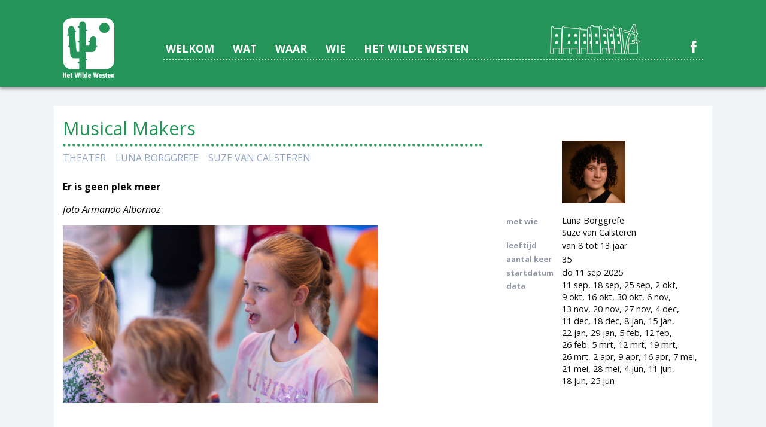

--- FILE ---
content_type: text/html; charset=UTF-8
request_url: https://www.hetwildewesten.nl/activiteit/basisklas-musical1
body_size: 2299
content:
<!doctype html>
<html lang="nl">
	<head>		
		<meta charset="utf-8">
		<title>Musical Makers :: Het Wilde Westen</title>
		<meta name="description" content="Het Wilde Westen - Utrecht">
		<meta name="viewport" content="width=device-width">
		<meta name="ka-srvid" content="prod">
		<link rel="shortcut icon" href="/favicon.ico">
		<link rel="stylesheet" type="text/css" href="https://www.hetwildewesten.nl/css/hwwstyles.css">
		<script src="https://www.hetwildewesten.nl/js/3rdparty/hww-bundle.min.js"></script>
						<!-- Global site tag (gtag.js) - Google Analytics -->
		<script async src="https://www.googletagmanager.com/gtag/js?id=UA-140302225-1"></script>
		<script>
		  window.dataLayer = window.dataLayer || [];
		  function gtag(){dataLayer.push(arguments);}
		  gtag('js', new Date());
		  gtag('config', 'UA-140302225-1', { 'anonymize_ip': true });
		</script>
			</head>
	<body>
		<div id="hww-body">
	<div id="mainHeader">	
				
	</div>
	
		<div id="mainContent">
				
		</div>
		
		<div id="mainFooter">
				
		</div>
		<!-- html templates -->
		<script type="text/html" id="mainHeader-template">
			<header class="hww-mainPageHeader">
				<div class="row">
					<a href="https://www.hetwildewesten.nl/">
						<section class="logo">
							<p>&nbsp;</p>
						</section>
					</a>
					<section class="menu-full">
						<ul id="smallMenuTrigger" class="show-for-small-only">
							<li class="isFirst">&nbsp;<span id="smallMenuHamburger"><i class="fi-list medium"></i></span><span id="smallMenuX"><i class="fi-x medium"></i></span> &nbspMENU</li>
						</ul>
						<ul id="menuMainItems" class="hide-for-small-only">
							<li class="isFirst "><a href="https://www.hetwildewesten.nl/">Welkom</a></li>
							<li class="act-open-sub ">Wat</li>
							<li class="spaces-open-sub ">Waar</li>
							<li class="isWho "><a href="https://www.hetwildewesten.nl/wie">Wie</a></li>
							<li class="about-open-sub isLast ">Het wilde Westen</li>
							<li class="isSocial"><a href="https://www.facebook.com/WildeWesten" target="_blank"><img src="https://www.hetwildewesten.nl/images/Facebook.png"/></a></li>
						</ul>
						<div class="dots-menu"></div>
					</section>
				</div>
				<div id="submenu-act" class="row act-open-sub ">
					<section class="fill-for-submenu">
						<p>&nbsp;</p>
					</section>
					<section class="menu-full submenu">
						<ul>
							<li class="show-for-small-only menu-small-prev"><img class="small-hww-arrow" src="https://www.hetwildewesten.nl/images/HWW_website_pijltje_achteruit_wit.svg" /></li>
							<li class="isFirst "><a href="https://www.hetwildewesten.nl/wat/beeldend">Beeldend</a></li>
							<li ><a href="https://www.hetwildewesten.nl/wat/dans">Dans</a></li>
							<li ><a href="https://www.hetwildewesten.nl/wat/muziek">Muziek</a></li>
							<li ><a href="https://www.hetwildewesten.nl/wat/bewegen">Bewegen</a></li>
							<li ><a href="https://www.hetwildewesten.nl/wat/theater">Theater</a></li>
							<li ><a href="https://www.hetwildewesten.nl/wat/koken">Koken</a></li>
							<li ><a href="https://www.hetwildewesten.nl/wat/schrijven">Schrijven</a></li>
							<li class="actAll "><a href="https://www.hetwildewesten.nl/wat">Alles</a></li>
						</ul>
					</section>
				</div>
				<div id="submenu-spaces" class="row spaces-open-sub ">
					<section class="fill-for-submenu">
						<p>&nbsp;</p>
					</section>
					<section class="menu-full submenu">
						<ul>
							<li class="show-for-small-only menu-small-prev"><img class="small-hww-arrow" src="https://www.hetwildewesten.nl/images/HWW_website_pijltje_achteruit_wit.svg" /></li>
							<li class="isFirst "><a href="https://www.hetwildewesten.nl/waar/atelier">Atelier</a></li>
							<li ><a href="https://www.hetwildewesten.nl/waar/studios">Studio's</a></li>
							<li ><a href="https://www.hetwildewesten.nl/waar/theaterzaal">Theaterzaal</a></li>
							<li ><a href="https://www.hetwildewesten.nl/waar/gymzaal">Gymzaal</a></li>
							<li ><a href="https://www.hetwildewesten.nl/waar/keuken">Keuken</a></li>
							<li ><a href="https://www.hetwildewesten.nl/waar/kantine">Kantine</a></li>
							<li ><a href="https://www.hetwildewesten.nl/waar/scholen">Scholen</a></li>
							<li ><a href="https://www.hetwildewesten.nl/waar/indewijk">In de wijk</a></li>
						</ul>
					</section>
				</div>
				<div id="submenu-about" class="row about-open-sub">
					<section class="fill-for-submenu">
						<p>&nbsp;</p>
					</section>
					<section class="menu-full submenu">
						<ul>
							<li class="show-for-small-only menu-small-prev"><img class="small-hww-arrow" src="https://www.hetwildewesten.nl/images/HWW_website_pijltje_achteruit_wit.svg" /></li>
							<li class="isFirst "><a href="https://www.hetwildewesten.nl/hww/over-het-wilde-westen">Over Het Wilde Westen</a></li>
							<li ><a href="https://www.hetwildewesten.nl/hww/jij-en-hww">Jij en Het Wilde Westen</a></li>
							<li ><a href="https://www.hetwildewesten.nl/hww/contact">Contact</a></li>
						</ul>
					</section>
				</div>
			</header>
		</script>
		
		<script type="text/html" id="mainFooter-template">
			<footer class="hww-mainPageFooter">
				<div class="row">
					<section class="hww-mainFooter-block">
						<p><span class="bold">Adres</span><br>
							Stichting Het Wilde Westen<br />
							Everard Meijsterlaan 1b <br />
							3533 CK Utrecht
						</p>
					</section>
					<section class="hww-mainFooter-block">
						<p><span class="bold">Telefoon</span><br>
							030 - 298 17 17 (tijdelijk buiten gebruik)<br />
							<span class="bold">Email</span><br>
							<a class="" href="mailto:info@hetwildewesten.nl">info@hetwildewesten.nl</a><br />
							<br />
							<!--<a class="color-black" href="">Privacyverklaring</a><br />-->
						</p>
					</section>
					<section class="hww-mainFooter-block">
						<p><a class="button home-mailing-add-me" href="https://confirmsubscription.com/h/t/CF8FF9A29F42A8CC" target="_blank"><i class="fi-mail large"></i>&nbsp; inschrijven nieuwsbrief</a></p>
						<p><img class="cactus" src="https://www.hetwildewesten.nl/images/HWW_cactus_web_small.png" /></p>
						<!--<p class="show-for-small-only"><img class="social-icon" src="https://www.hetwildewesten.nl/images/Facebook.png"/></p>-->
					</section>
				</div>
			</footer>
		</script>		
		<!-- end of html templates -->
		
		<script type="text/html" id="singleActView-template">
			<div class="hww-mainContent first row">
				<div class="small-12 column">
							<article class="hww-item-single">
			<header class="medium-8 columns">
								<h1>Musical Makers</h1>
				<div class="dots"></div>
				<p class="category hww-gray cross-click-items-not-as-link"><span>theater</span><span>Luna   Borggrefe</span><span>Suze van Calsteren</span></p>
				<p class="category hww-gray cross-click-items-as-link"><span><a href="https://www.hetwildewesten.nl/wat/theater">theater</a></span><span><a href="https://www.hetwildewesten.nl/wie/#is269">Luna   Borggrefe</a></span><span><a href="https://www.hetwildewesten.nl/wie/#is79">Suze van Calsteren</a></span></p>
			</header>
			<aside class="card-header medium-4 columns">
				<div class="img" style="background-image: url('/hww-content/images/activiteiten/thumbs/e46b7e988597d80bd1702ba936a39c222a977d5d.jpg')"></div>
			</aside>
			<div class="card-body">
				<section class="main small-12 medium-8 columns">
					<h2>  </h2>					<p><strong>Er is geen plek meer</strong></p><p><em>foto Armando Albornoz</em></p>					<div class="img" style="background-image: url('/hww-content/images/activiteiten/e46b7e988597d80bd1702ba936a39c222a977d5d.jpg');"></div>
									</section>
				<aside class="small-12 medium-4 columns">					
					<p><span class="label"></span><span class="content"><a href="https://www.hetwildewesten.nl/wie/#is269"><img src="/hww-content/images/personen/88875e42ccd3769465ffe95c8f7dab88d5158e28.jpg"></a></span>					<p><span class="label">met wie</span><span class="content">Luna   Borggrefe<br />Suze van Calsteren<br /></span></p>										<p><span class="label">leeftijd</span><span class="content">van 8 tot 13 jaar</span></p>					<p><span class="label">aantal <span class="not-xs">keer</span></span><span class="content">35</span></p>										<p><span class="label">start<span class="not-xs">datum</span></span><span class="content">do 11 sep 2025</span></p>					<p><span class="label">data</span><span class="content"><span class="dates-list">11 sep,&nbsp;</span><span class="dates-list">18 sep,&nbsp;</span><span class="dates-list">25 sep,&nbsp;</span><span class="dates-list"> 2 okt,&nbsp;</span><span class="dates-list"> 9 okt,&nbsp;</span><span class="dates-list">16 okt,&nbsp;</span><span class="dates-list">30 okt,&nbsp;</span><span class="dates-list"> 6 nov,&nbsp;</span><span class="dates-list">13 nov,&nbsp;</span><span class="dates-list">20 nov,&nbsp;</span><span class="dates-list">27 nov,&nbsp;</span><span class="dates-list"> 4 dec,&nbsp;</span><span class="dates-list">11 dec,&nbsp;</span><span class="dates-list">18 dec,&nbsp;</span><span class="dates-list"> 8 jan,&nbsp;</span><span class="dates-list">15 jan,&nbsp;</span><span class="dates-list">22 jan,&nbsp;</span><span class="dates-list">29 jan,&nbsp;</span><span class="dates-list"> 5 feb,&nbsp;</span><span class="dates-list">12 feb,&nbsp;</span><span class="dates-list">26 feb,&nbsp;</span><span class="dates-list"> 5 mrt,&nbsp;</span><span class="dates-list">12 mrt,&nbsp;</span><span class="dates-list">19 mrt,&nbsp;</span><span class="dates-list">26 mrt,&nbsp;</span><span class="dates-list"> 2 apr,&nbsp;</span><span class="dates-list"> 9 apr,&nbsp;</span><span class="dates-list">16 apr,&nbsp;</span><span class="dates-list"> 7 mei,&nbsp;</span><span class="dates-list">21 mei,&nbsp;</span><span class="dates-list">28 mei,&nbsp;</span><span class="dates-list"> 4 jun,&nbsp;</span><span class="dates-list">11 jun,&nbsp;</span><span class="dates-list">18 jun,&nbsp;</span><span class="dates-list">25 jun</span></span></p>																													</aside>
								<section class="small-12 medium-8 columns">
					<p>&nbsp;</p>
									</section>
								<footer class="small-12 columns">
					<!--<h1>Misschien ook interessant</h1>
					<img src="https://www.hetwildewesten.nl/images/onbekendland3.jpg"/> <img src="https://www.hetwildewesten.nl/images/Oor_Overboord.jpg"/> <img src="https://www.hetwildewesten.nl/images/dreumesmuziek.png"/>-->
				</footer>
			</div>
		</article>
						</div>
			</div>
		</script>
				</div>
		
				<script src="https://www.hetwildewesten.nl/js/3rdparty/ka.1.4.6-beta.min.js"></script>
		<script src="https://www.hetwildewesten.nl/js/hww.js"></script>	
		<script>initSingleActView();</script>	</body>
</html>


--- FILE ---
content_type: text/css
request_url: https://www.hetwildewesten.nl/css/hwwstyles.css
body_size: 21958
content:
/*! normalize-scss | MIT/GPLv2 License | bit.ly/normalize-scss */@import url("https://fonts.googleapis.com/css?family=Open+Sans:300,400,400i,600,700,800");@import url("https://fast.fonts.net/t/1.css?apiType=css&projectid=61036633-c705-46f5-a57f-aa65278d3582");html{font-family:sans-serif;line-height:1.15;-ms-text-size-adjust:100%;-webkit-text-size-adjust:100%}body{margin:0}article,aside,footer,header,nav,section{display:block}h1{font-size:2em;margin:0.67em 0}figcaption,figure{display:block}figure{margin:1em 40px}hr{box-sizing:content-box;height:0;overflow:visible}main{display:block}pre{font-family:monospace, monospace;font-size:1em}a{background-color:transparent;-webkit-text-decoration-skip:objects}a:active,a:hover{outline-width:0}abbr[title]{border-bottom:none;text-decoration:underline;text-decoration:underline dotted}b,strong{font-weight:inherit}b,strong{font-weight:bolder}code,kbd,samp{font-family:monospace, monospace;font-size:1em}dfn{font-style:italic}mark{background-color:#ff0;color:#000}small{font-size:80%}sub,sup{font-size:75%;line-height:0;position:relative;vertical-align:baseline}sub{bottom:-0.25em}sup{top:-0.5em}audio,video{display:inline-block}audio:not([controls]){display:none;height:0}img{border-style:none}svg:not(:root){overflow:hidden}button,input,optgroup,select,textarea{font-family:sans-serif;font-size:100%;line-height:1.15;margin:0}button{overflow:visible}button,select{text-transform:none}button,html [type="button"],[type="reset"],[type="submit"]{-webkit-appearance:button}button::-moz-focus-inner,[type="button"]::-moz-focus-inner,[type="reset"]::-moz-focus-inner,[type="submit"]::-moz-focus-inner{border-style:none;padding:0}button:-moz-focusring,[type="button"]:-moz-focusring,[type="reset"]:-moz-focusring,[type="submit"]:-moz-focusring{outline:1px dotted ButtonText}input{overflow:visible}[type="checkbox"],[type="radio"]{box-sizing:border-box;padding:0}[type="number"]::-webkit-inner-spin-button,[type="number"]::-webkit-outer-spin-button{height:auto}[type="search"]{-webkit-appearance:textfield;outline-offset:-2px}[type="search"]::-webkit-search-cancel-button,[type="search"]::-webkit-search-decoration{-webkit-appearance:none}::-webkit-file-upload-button{-webkit-appearance:button;font:inherit}fieldset{border:1px solid #c0c0c0;margin:0 2px;padding:0.35em 0.625em 0.75em}legend{box-sizing:border-box;display:table;max-width:100%;padding:0;color:inherit;white-space:normal}progress{display:inline-block;vertical-align:baseline}textarea{overflow:auto}details{display:block}summary{display:list-item}menu{display:block}canvas{display:inline-block}template{display:none}[hidden]{display:none}.foundation-mq{font-family:"small=0em&medium=40em&large=64em&xlarge=75em&xxlarge=90em"}html{box-sizing:border-box;font-size:100%}*,*::before,*::after{box-sizing:inherit}body{margin:0;padding:0;background:#fefefe;font-family:"Helvetica Neue",Helvetica,Roboto,Arial,sans-serif;font-weight:normal;line-height:1.5;color:#0a0a0a;-webkit-font-smoothing:antialiased;-moz-osx-font-smoothing:grayscale}img{display:inline-block;vertical-align:middle;max-width:100%;height:auto;-ms-interpolation-mode:bicubic}textarea{height:auto;min-height:50px;border-radius:0}select{box-sizing:border-box;width:100%;border-radius:0}.map_canvas img,.map_canvas embed,.map_canvas object,.mqa-display img,.mqa-display embed,.mqa-display object{max-width:none !important}button{padding:0;appearance:none;border:0;border-radius:0;background:transparent;line-height:1}[data-whatinput='mouse'] button{outline:0}pre{overflow:auto}.is-visible{display:block !important}.is-hidden{display:none !important}.row,.row-agenda-month,.hww-item-row,.hww-item-single{max-width:68.75rem;margin-right:auto;margin-left:auto}.row::before,.row-agenda-month::before,.hww-item-row::before,.hww-item-single::before,.row::after,.row-agenda-month::after,.hww-item-row::after,.hww-item-single::after{display:table;content:' '}.row::after,.row-agenda-month::after,.hww-item-row::after,.hww-item-single::after{clear:both}.row.collapse>.column,.collapse.row-agenda-month>.column,.collapse.hww-item-row>.column,.collapse.hww-item-single>.column,.row.collapse>.columns,.collapse.row-agenda-month>.columns,.collapse.hww-item-row>.columns,.collapse.hww-item-single>.columns,.hww-mainPageHeader .row.collapse>.logo,.hww-mainPageHeader .collapse.row-agenda-month>.logo,.hww-mainPageHeader .collapse.hww-item-row>.logo,.hww-mainPageHeader .collapse.hww-item-single>.logo,.hww-mainPageHeader .row.collapse>.fill-for-submenu,.hww-mainPageHeader .collapse.row-agenda-month>.fill-for-submenu,.hww-mainPageHeader .collapse.hww-item-row>.fill-for-submenu,.hww-mainPageHeader .collapse.hww-item-single>.fill-for-submenu,.hww-mainPageHeader #submenu-spaces .row.collapse>.fill-for-submenu,.hww-mainPageHeader #submenu-spaces .collapse.row-agenda-month>.fill-for-submenu,.hww-mainPageHeader #submenu-spaces .collapse.hww-item-row>.fill-for-submenu,.hww-mainPageHeader #submenu-spaces .collapse.hww-item-single>.fill-for-submenu,.hww-mainPageHeader #submenu-about .row.collapse>.fill-for-submenu,.hww-mainPageHeader #submenu-about .collapse.row-agenda-month>.fill-for-submenu,.hww-mainPageHeader #submenu-about .collapse.hww-item-row>.fill-for-submenu,.hww-mainPageHeader #submenu-about .collapse.hww-item-single>.fill-for-submenu,.hww-mainPageHeader .row.collapse>.menu-full,.hww-mainPageHeader .collapse.row-agenda-month>.menu-full,.hww-mainPageHeader .collapse.hww-item-row>.menu-full,.hww-mainPageHeader .collapse.hww-item-single>.menu-full,.hww-mainPageFooter .row.collapse>.hww-mainFooter-block,.hww-mainPageFooter .collapse.row-agenda-month>.hww-mainFooter-block,.hww-mainPageFooter .collapse.hww-item-row>.hww-mainFooter-block,.hww-mainPageFooter .collapse.hww-item-single>.hww-mainFooter-block{padding-right:0;padding-left:0}.row .row,.row-agenda-month .row,.hww-item-row .row,.hww-item-single .row,.row .row-agenda-month,.row-agenda-month .row-agenda-month,.hww-item-row .row-agenda-month,.hww-item-single .row-agenda-month,.row .hww-item-row,.row-agenda-month .hww-item-row,.hww-item-row .hww-item-row,.hww-item-single .hww-item-row,.row .hww-item-single,.row-agenda-month .hww-item-single,.hww-item-row .hww-item-single,.hww-item-single .hww-item-single{margin-right:-0.625rem;margin-left:-0.625rem}@media print, screen and (min-width: 40em){.row .row,.row-agenda-month .row,.hww-item-row .row,.hww-item-single .row,.row .row-agenda-month,.row-agenda-month .row-agenda-month,.hww-item-row .row-agenda-month,.hww-item-single .row-agenda-month,.row .hww-item-row,.row-agenda-month .hww-item-row,.hww-item-row .hww-item-row,.hww-item-single .hww-item-row,.row .hww-item-single,.row-agenda-month .hww-item-single,.hww-item-row .hww-item-single,.hww-item-single .hww-item-single{margin-right:-0.9375rem;margin-left:-0.9375rem}}@media print, screen and (min-width: 64em){.row .row,.row-agenda-month .row,.hww-item-row .row,.hww-item-single .row,.row .row-agenda-month,.row-agenda-month .row-agenda-month,.hww-item-row .row-agenda-month,.hww-item-single .row-agenda-month,.row .hww-item-row,.row-agenda-month .hww-item-row,.hww-item-row .hww-item-row,.hww-item-single .hww-item-row,.row .hww-item-single,.row-agenda-month .hww-item-single,.hww-item-row .hww-item-single,.hww-item-single .hww-item-single{margin-right:-0.9375rem;margin-left:-0.9375rem}}.row .row.collapse,.row-agenda-month .row.collapse,.hww-item-row .row.collapse,.hww-item-single .row.collapse,.row .collapse.row-agenda-month,.row-agenda-month .collapse.row-agenda-month,.hww-item-row .collapse.row-agenda-month,.hww-item-single .collapse.row-agenda-month,.row .collapse.hww-item-row,.row-agenda-month .collapse.hww-item-row,.hww-item-row .collapse.hww-item-row,.hww-item-single .collapse.hww-item-row,.row .collapse.hww-item-single,.row-agenda-month .collapse.hww-item-single,.hww-item-row .collapse.hww-item-single,.hww-item-single .collapse.hww-item-single{margin-right:0;margin-left:0}.row.expanded,.expanded.row-agenda-month,.expanded.hww-item-row,.expanded.hww-item-single{max-width:none}.row.expanded .row,.expanded.row-agenda-month .row,.expanded.hww-item-row .row,.expanded.hww-item-single .row,.row.expanded .row-agenda-month,.expanded.row-agenda-month .row-agenda-month,.expanded.hww-item-row .row-agenda-month,.expanded.hww-item-single .row-agenda-month,.row.expanded .hww-item-row,.expanded.row-agenda-month .hww-item-row,.expanded.hww-item-row .hww-item-row,.expanded.hww-item-single .hww-item-row,.row.expanded .hww-item-single,.expanded.row-agenda-month .hww-item-single,.expanded.hww-item-row .hww-item-single,.expanded.hww-item-single .hww-item-single{margin-right:auto;margin-left:auto}.row:not(.expanded) .row,.row-agenda-month:not(.expanded) .row,.hww-item-row:not(.expanded) .row,.hww-item-single:not(.expanded) .row,.row:not(.expanded) .row-agenda-month,.row-agenda-month:not(.expanded) .row-agenda-month,.hww-item-row:not(.expanded) .row-agenda-month,.hww-item-single:not(.expanded) .row-agenda-month,.row:not(.expanded) .hww-item-row,.row-agenda-month:not(.expanded) .hww-item-row,.hww-item-row:not(.expanded) .hww-item-row,.hww-item-single:not(.expanded) .hww-item-row,.row:not(.expanded) .hww-item-single,.row-agenda-month:not(.expanded) .hww-item-single,.hww-item-row:not(.expanded) .hww-item-single,.hww-item-single:not(.expanded) .hww-item-single{max-width:none}.row.gutter-small>.column,.gutter-small.row-agenda-month>.column,.gutter-small.hww-item-row>.column,.gutter-small.hww-item-single>.column,.row.gutter-small>.columns,.gutter-small.row-agenda-month>.columns,.gutter-small.hww-item-row>.columns,.gutter-small.hww-item-single>.columns,.hww-mainPageHeader .row.gutter-small>.logo,.hww-mainPageHeader .gutter-small.row-agenda-month>.logo,.hww-mainPageHeader .gutter-small.hww-item-row>.logo,.hww-mainPageHeader .gutter-small.hww-item-single>.logo,.hww-mainPageHeader .row.gutter-small>.fill-for-submenu,.hww-mainPageHeader .gutter-small.row-agenda-month>.fill-for-submenu,.hww-mainPageHeader .gutter-small.hww-item-row>.fill-for-submenu,.hww-mainPageHeader .gutter-small.hww-item-single>.fill-for-submenu,.hww-mainPageHeader #submenu-spaces .row.gutter-small>.fill-for-submenu,.hww-mainPageHeader #submenu-spaces .gutter-small.row-agenda-month>.fill-for-submenu,.hww-mainPageHeader #submenu-spaces .gutter-small.hww-item-row>.fill-for-submenu,.hww-mainPageHeader #submenu-spaces .gutter-small.hww-item-single>.fill-for-submenu,.hww-mainPageHeader #submenu-about .row.gutter-small>.fill-for-submenu,.hww-mainPageHeader #submenu-about .gutter-small.row-agenda-month>.fill-for-submenu,.hww-mainPageHeader #submenu-about .gutter-small.hww-item-row>.fill-for-submenu,.hww-mainPageHeader #submenu-about .gutter-small.hww-item-single>.fill-for-submenu,.hww-mainPageHeader .row.gutter-small>.menu-full,.hww-mainPageHeader .gutter-small.row-agenda-month>.menu-full,.hww-mainPageHeader .gutter-small.hww-item-row>.menu-full,.hww-mainPageHeader .gutter-small.hww-item-single>.menu-full,.hww-mainPageFooter .row.gutter-small>.hww-mainFooter-block,.hww-mainPageFooter .gutter-small.row-agenda-month>.hww-mainFooter-block,.hww-mainPageFooter .gutter-small.hww-item-row>.hww-mainFooter-block,.hww-mainPageFooter .gutter-small.hww-item-single>.hww-mainFooter-block{padding-right:0.625rem;padding-left:0.625rem}.row.gutter-medium>.column,.gutter-medium.row-agenda-month>.column,.gutter-medium.hww-item-row>.column,.gutter-medium.hww-item-single>.column,.row.gutter-medium>.columns,.gutter-medium.row-agenda-month>.columns,.gutter-medium.hww-item-row>.columns,.gutter-medium.hww-item-single>.columns,.hww-mainPageHeader .row.gutter-medium>.logo,.hww-mainPageHeader .gutter-medium.row-agenda-month>.logo,.hww-mainPageHeader .gutter-medium.hww-item-row>.logo,.hww-mainPageHeader .gutter-medium.hww-item-single>.logo,.hww-mainPageHeader .row.gutter-medium>.fill-for-submenu,.hww-mainPageHeader .gutter-medium.row-agenda-month>.fill-for-submenu,.hww-mainPageHeader .gutter-medium.hww-item-row>.fill-for-submenu,.hww-mainPageHeader .gutter-medium.hww-item-single>.fill-for-submenu,.hww-mainPageHeader #submenu-spaces .row.gutter-medium>.fill-for-submenu,.hww-mainPageHeader #submenu-spaces .gutter-medium.row-agenda-month>.fill-for-submenu,.hww-mainPageHeader #submenu-spaces .gutter-medium.hww-item-row>.fill-for-submenu,.hww-mainPageHeader #submenu-spaces .gutter-medium.hww-item-single>.fill-for-submenu,.hww-mainPageHeader #submenu-about .row.gutter-medium>.fill-for-submenu,.hww-mainPageHeader #submenu-about .gutter-medium.row-agenda-month>.fill-for-submenu,.hww-mainPageHeader #submenu-about .gutter-medium.hww-item-row>.fill-for-submenu,.hww-mainPageHeader #submenu-about .gutter-medium.hww-item-single>.fill-for-submenu,.hww-mainPageHeader .row.gutter-medium>.menu-full,.hww-mainPageHeader .gutter-medium.row-agenda-month>.menu-full,.hww-mainPageHeader .gutter-medium.hww-item-row>.menu-full,.hww-mainPageHeader .gutter-medium.hww-item-single>.menu-full,.hww-mainPageFooter .row.gutter-medium>.hww-mainFooter-block,.hww-mainPageFooter .gutter-medium.row-agenda-month>.hww-mainFooter-block,.hww-mainPageFooter .gutter-medium.hww-item-row>.hww-mainFooter-block,.hww-mainPageFooter .gutter-medium.hww-item-single>.hww-mainFooter-block{padding-right:0.9375rem;padding-left:0.9375rem}.column,.columns,.hww-mainPageHeader .logo,.hww-mainPageHeader .fill-for-submenu,.hww-mainPageHeader #submenu-spaces .fill-for-submenu,.hww-mainPageHeader #submenu-about .fill-for-submenu,.hww-mainPageHeader .menu-full,.hww-mainPageFooter .hww-mainFooter-block{width:100%;float:left;padding-right:0.625rem;padding-left:0.625rem}@media print, screen and (min-width: 40em){.column,.columns,.hww-mainPageHeader .logo,.hww-mainPageHeader .fill-for-submenu,.hww-mainPageHeader #submenu-spaces .fill-for-submenu,.hww-mainPageHeader #submenu-about .fill-for-submenu,.hww-mainPageHeader .menu-full,.hww-mainPageFooter .hww-mainFooter-block{padding-right:0.9375rem;padding-left:0.9375rem}}.column:last-child:not(:first-child),.columns:last-child:not(:first-child),.hww-mainPageHeader .logo:last-child:not(:first-child),.hww-mainPageHeader .fill-for-submenu:last-child:not(:first-child),.hww-mainPageHeader #submenu-spaces .fill-for-submenu:last-child:not(:first-child),.hww-mainPageHeader #submenu-about .fill-for-submenu:last-child:not(:first-child),.hww-mainPageHeader .menu-full:last-child:not(:first-child),.hww-mainPageFooter .hww-mainFooter-block:last-child:not(:first-child){float:right}.column.end:last-child:last-child,.end.columns:last-child:last-child,.hww-mainPageHeader .end.logo:last-child:last-child,.hww-mainPageHeader .end.fill-for-submenu:last-child:last-child,.hww-mainPageHeader #submenu-spaces .end.fill-for-submenu:last-child:last-child,.hww-mainPageHeader #submenu-about .end.fill-for-submenu:last-child:last-child,.hww-mainPageHeader .end.menu-full:last-child:last-child,.hww-mainPageFooter .end.hww-mainFooter-block:last-child:last-child{float:left}.column.row.row,.row.row.columns,.hww-mainPageHeader .row.row.logo,.hww-mainPageHeader .logo.row-agenda-month,.hww-mainPageHeader .logo.hww-item-row,.hww-mainPageHeader .logo.hww-item-single,.hww-mainPageHeader .row.row.fill-for-submenu,.hww-mainPageHeader .fill-for-submenu.row-agenda-month,.hww-mainPageHeader .fill-for-submenu.hww-item-row,.hww-mainPageHeader .fill-for-submenu.hww-item-single,.hww-mainPageHeader #submenu-spaces .row.row.fill-for-submenu,.hww-mainPageHeader #submenu-spaces .fill-for-submenu.row-agenda-month,.hww-mainPageHeader #submenu-spaces .fill-for-submenu.hww-item-row,.hww-mainPageHeader #submenu-spaces .fill-for-submenu.hww-item-single,.hww-mainPageHeader #submenu-about .row.row.fill-for-submenu,.hww-mainPageHeader #submenu-about .fill-for-submenu.row-agenda-month,.hww-mainPageHeader #submenu-about .fill-for-submenu.hww-item-row,.hww-mainPageHeader #submenu-about .fill-for-submenu.hww-item-single,.hww-mainPageHeader .row.row.menu-full,.hww-mainPageHeader .menu-full.row-agenda-month,.hww-mainPageHeader .menu-full.hww-item-row,.hww-mainPageHeader .menu-full.hww-item-single,.hww-mainPageFooter .row.row.hww-mainFooter-block,.hww-mainPageFooter .hww-mainFooter-block.row-agenda-month,.hww-mainPageFooter .hww-mainFooter-block.hww-item-row,.hww-mainPageFooter .hww-mainFooter-block.hww-item-single,.columns.row-agenda-month,.columns.hww-item-row,.columns.hww-item-single,.column.row-agenda-month,.column.hww-item-row,.column.hww-item-single{float:none}.row .column.row.row,.row-agenda-month .column.row.row,.hww-item-row .column.row.row,.hww-item-single .column.row.row,.row .row.row.columns,.row-agenda-month .row.row.columns,.hww-item-row .row.row.columns,.hww-item-single .row.row.columns,.row .hww-mainPageHeader .row.row.logo,.hww-mainPageHeader .row .row.row.logo,.row-agenda-month .hww-mainPageHeader .row.row.logo,.hww-mainPageHeader .row-agenda-month .row.row.logo,.hww-item-row .hww-mainPageHeader .row.row.logo,.hww-mainPageHeader .hww-item-row .row.row.logo,.hww-item-single .hww-mainPageHeader .row.row.logo,.hww-mainPageHeader .hww-item-single .row.row.logo,.row .hww-mainPageHeader .logo.row-agenda-month,.hww-mainPageHeader .row .logo.row-agenda-month,.row-agenda-month .hww-mainPageHeader .logo.row-agenda-month,.hww-mainPageHeader .row-agenda-month .logo.row-agenda-month,.hww-item-row .hww-mainPageHeader .logo.row-agenda-month,.hww-mainPageHeader .hww-item-row .logo.row-agenda-month,.hww-item-single .hww-mainPageHeader .logo.row-agenda-month,.hww-mainPageHeader .hww-item-single .logo.row-agenda-month,.row .hww-mainPageHeader .logo.hww-item-row,.hww-mainPageHeader .row .logo.hww-item-row,.row-agenda-month .hww-mainPageHeader .logo.hww-item-row,.hww-mainPageHeader .row-agenda-month .logo.hww-item-row,.hww-item-row .hww-mainPageHeader .logo.hww-item-row,.hww-mainPageHeader .hww-item-row .logo.hww-item-row,.hww-item-single .hww-mainPageHeader .logo.hww-item-row,.hww-mainPageHeader .hww-item-single .logo.hww-item-row,.row .hww-mainPageHeader .logo.hww-item-single,.hww-mainPageHeader .row .logo.hww-item-single,.row-agenda-month .hww-mainPageHeader .logo.hww-item-single,.hww-mainPageHeader .row-agenda-month .logo.hww-item-single,.hww-item-row .hww-mainPageHeader .logo.hww-item-single,.hww-mainPageHeader .hww-item-row .logo.hww-item-single,.hww-item-single .hww-mainPageHeader .logo.hww-item-single,.hww-mainPageHeader .hww-item-single .logo.hww-item-single,.row .hww-mainPageHeader .row.row.fill-for-submenu,.hww-mainPageHeader .row .row.row.fill-for-submenu,.row-agenda-month .hww-mainPageHeader .row.row.fill-for-submenu,.hww-mainPageHeader .row-agenda-month .row.row.fill-for-submenu,.hww-item-row .hww-mainPageHeader .row.row.fill-for-submenu,.hww-mainPageHeader .hww-item-row .row.row.fill-for-submenu,.hww-item-single .hww-mainPageHeader .row.row.fill-for-submenu,.hww-mainPageHeader .hww-item-single .row.row.fill-for-submenu,.row .hww-mainPageHeader .fill-for-submenu.row-agenda-month,.hww-mainPageHeader .row .fill-for-submenu.row-agenda-month,.row-agenda-month .hww-mainPageHeader .fill-for-submenu.row-agenda-month,.hww-mainPageHeader .row-agenda-month .fill-for-submenu.row-agenda-month,.hww-item-row .hww-mainPageHeader .fill-for-submenu.row-agenda-month,.hww-mainPageHeader .hww-item-row .fill-for-submenu.row-agenda-month,.hww-item-single .hww-mainPageHeader .fill-for-submenu.row-agenda-month,.hww-mainPageHeader .hww-item-single .fill-for-submenu.row-agenda-month,.row .hww-mainPageHeader .fill-for-submenu.hww-item-row,.hww-mainPageHeader .row .fill-for-submenu.hww-item-row,.row-agenda-month .hww-mainPageHeader .fill-for-submenu.hww-item-row,.hww-mainPageHeader .row-agenda-month .fill-for-submenu.hww-item-row,.hww-item-row .hww-mainPageHeader .fill-for-submenu.hww-item-row,.hww-mainPageHeader .hww-item-row .fill-for-submenu.hww-item-row,.hww-item-single .hww-mainPageHeader .fill-for-submenu.hww-item-row,.hww-mainPageHeader .hww-item-single .fill-for-submenu.hww-item-row,.row .hww-mainPageHeader .fill-for-submenu.hww-item-single,.hww-mainPageHeader .row .fill-for-submenu.hww-item-single,.row-agenda-month .hww-mainPageHeader .fill-for-submenu.hww-item-single,.hww-mainPageHeader .row-agenda-month .fill-for-submenu.hww-item-single,.hww-item-row .hww-mainPageHeader .fill-for-submenu.hww-item-single,.hww-mainPageHeader .hww-item-row .fill-for-submenu.hww-item-single,.hww-item-single .hww-mainPageHeader .fill-for-submenu.hww-item-single,.hww-mainPageHeader .hww-item-single .fill-for-submenu.hww-item-single,.row .hww-mainPageHeader #submenu-spaces .row.row.fill-for-submenu,.hww-mainPageHeader #submenu-spaces .row .row.row.fill-for-submenu,.row-agenda-month .hww-mainPageHeader #submenu-spaces .row.row.fill-for-submenu,.hww-mainPageHeader #submenu-spaces .row-agenda-month .row.row.fill-for-submenu,.hww-item-row .hww-mainPageHeader #submenu-spaces .row.row.fill-for-submenu,.hww-mainPageHeader #submenu-spaces .hww-item-row .row.row.fill-for-submenu,.hww-item-single .hww-mainPageHeader #submenu-spaces .row.row.fill-for-submenu,.hww-mainPageHeader #submenu-spaces .hww-item-single .row.row.fill-for-submenu,.row .hww-mainPageHeader #submenu-spaces .fill-for-submenu.row-agenda-month,.hww-mainPageHeader #submenu-spaces .row .fill-for-submenu.row-agenda-month,.row-agenda-month .hww-mainPageHeader #submenu-spaces .fill-for-submenu.row-agenda-month,.hww-mainPageHeader #submenu-spaces .row-agenda-month .fill-for-submenu.row-agenda-month,.hww-item-row .hww-mainPageHeader #submenu-spaces .fill-for-submenu.row-agenda-month,.hww-mainPageHeader #submenu-spaces .hww-item-row .fill-for-submenu.row-agenda-month,.hww-item-single .hww-mainPageHeader #submenu-spaces .fill-for-submenu.row-agenda-month,.hww-mainPageHeader #submenu-spaces .hww-item-single .fill-for-submenu.row-agenda-month,.row .hww-mainPageHeader #submenu-spaces .fill-for-submenu.hww-item-row,.hww-mainPageHeader #submenu-spaces .row .fill-for-submenu.hww-item-row,.row-agenda-month .hww-mainPageHeader #submenu-spaces .fill-for-submenu.hww-item-row,.hww-mainPageHeader #submenu-spaces .row-agenda-month .fill-for-submenu.hww-item-row,.hww-item-row .hww-mainPageHeader #submenu-spaces .fill-for-submenu.hww-item-row,.hww-mainPageHeader #submenu-spaces .hww-item-row .fill-for-submenu.hww-item-row,.hww-item-single .hww-mainPageHeader #submenu-spaces .fill-for-submenu.hww-item-row,.hww-mainPageHeader #submenu-spaces .hww-item-single .fill-for-submenu.hww-item-row,.row .hww-mainPageHeader #submenu-spaces .fill-for-submenu.hww-item-single,.hww-mainPageHeader #submenu-spaces .row .fill-for-submenu.hww-item-single,.row-agenda-month .hww-mainPageHeader #submenu-spaces .fill-for-submenu.hww-item-single,.hww-mainPageHeader #submenu-spaces .row-agenda-month .fill-for-submenu.hww-item-single,.hww-item-row .hww-mainPageHeader #submenu-spaces .fill-for-submenu.hww-item-single,.hww-mainPageHeader #submenu-spaces .hww-item-row .fill-for-submenu.hww-item-single,.hww-item-single .hww-mainPageHeader #submenu-spaces .fill-for-submenu.hww-item-single,.hww-mainPageHeader #submenu-spaces .hww-item-single .fill-for-submenu.hww-item-single,.row .hww-mainPageHeader #submenu-about .row.row.fill-for-submenu,.hww-mainPageHeader #submenu-about .row .row.row.fill-for-submenu,.row-agenda-month .hww-mainPageHeader #submenu-about .row.row.fill-for-submenu,.hww-mainPageHeader #submenu-about .row-agenda-month .row.row.fill-for-submenu,.hww-item-row .hww-mainPageHeader #submenu-about .row.row.fill-for-submenu,.hww-mainPageHeader #submenu-about .hww-item-row .row.row.fill-for-submenu,.hww-item-single .hww-mainPageHeader #submenu-about .row.row.fill-for-submenu,.hww-mainPageHeader #submenu-about .hww-item-single .row.row.fill-for-submenu,.row .hww-mainPageHeader #submenu-about .fill-for-submenu.row-agenda-month,.hww-mainPageHeader #submenu-about .row .fill-for-submenu.row-agenda-month,.row-agenda-month .hww-mainPageHeader #submenu-about .fill-for-submenu.row-agenda-month,.hww-mainPageHeader #submenu-about .row-agenda-month .fill-for-submenu.row-agenda-month,.hww-item-row .hww-mainPageHeader #submenu-about .fill-for-submenu.row-agenda-month,.hww-mainPageHeader #submenu-about .hww-item-row .fill-for-submenu.row-agenda-month,.hww-item-single .hww-mainPageHeader #submenu-about .fill-for-submenu.row-agenda-month,.hww-mainPageHeader #submenu-about .hww-item-single .fill-for-submenu.row-agenda-month,.row .hww-mainPageHeader #submenu-about .fill-for-submenu.hww-item-row,.hww-mainPageHeader #submenu-about .row .fill-for-submenu.hww-item-row,.row-agenda-month .hww-mainPageHeader #submenu-about .fill-for-submenu.hww-item-row,.hww-mainPageHeader #submenu-about .row-agenda-month .fill-for-submenu.hww-item-row,.hww-item-row .hww-mainPageHeader #submenu-about .fill-for-submenu.hww-item-row,.hww-mainPageHeader #submenu-about .hww-item-row .fill-for-submenu.hww-item-row,.hww-item-single .hww-mainPageHeader #submenu-about .fill-for-submenu.hww-item-row,.hww-mainPageHeader #submenu-about .hww-item-single .fill-for-submenu.hww-item-row,.row .hww-mainPageHeader #submenu-about .fill-for-submenu.hww-item-single,.hww-mainPageHeader #submenu-about .row .fill-for-submenu.hww-item-single,.row-agenda-month .hww-mainPageHeader #submenu-about .fill-for-submenu.hww-item-single,.hww-mainPageHeader #submenu-about .row-agenda-month .fill-for-submenu.hww-item-single,.hww-item-row .hww-mainPageHeader #submenu-about .fill-for-submenu.hww-item-single,.hww-mainPageHeader #submenu-about .hww-item-row .fill-for-submenu.hww-item-single,.hww-item-single .hww-mainPageHeader #submenu-about .fill-for-submenu.hww-item-single,.hww-mainPageHeader #submenu-about .hww-item-single .fill-for-submenu.hww-item-single,.row .hww-mainPageHeader .row.row.menu-full,.hww-mainPageHeader .row .row.row.menu-full,.row-agenda-month .hww-mainPageHeader .row.row.menu-full,.hww-mainPageHeader .row-agenda-month .row.row.menu-full,.hww-item-row .hww-mainPageHeader .row.row.menu-full,.hww-mainPageHeader .hww-item-row .row.row.menu-full,.hww-item-single .hww-mainPageHeader .row.row.menu-full,.hww-mainPageHeader .hww-item-single .row.row.menu-full,.row .hww-mainPageHeader .menu-full.row-agenda-month,.hww-mainPageHeader .row .menu-full.row-agenda-month,.row-agenda-month .hww-mainPageHeader .menu-full.row-agenda-month,.hww-mainPageHeader .row-agenda-month .menu-full.row-agenda-month,.hww-item-row .hww-mainPageHeader .menu-full.row-agenda-month,.hww-mainPageHeader .hww-item-row .menu-full.row-agenda-month,.hww-item-single .hww-mainPageHeader .menu-full.row-agenda-month,.hww-mainPageHeader .hww-item-single .menu-full.row-agenda-month,.row .hww-mainPageHeader .menu-full.hww-item-row,.hww-mainPageHeader .row .menu-full.hww-item-row,.row-agenda-month .hww-mainPageHeader .menu-full.hww-item-row,.hww-mainPageHeader .row-agenda-month .menu-full.hww-item-row,.hww-item-row .hww-mainPageHeader .menu-full.hww-item-row,.hww-mainPageHeader .hww-item-row .menu-full.hww-item-row,.hww-item-single .hww-mainPageHeader .menu-full.hww-item-row,.hww-mainPageHeader .hww-item-single .menu-full.hww-item-row,.row .hww-mainPageHeader .menu-full.hww-item-single,.hww-mainPageHeader .row .menu-full.hww-item-single,.row-agenda-month .hww-mainPageHeader .menu-full.hww-item-single,.hww-mainPageHeader .row-agenda-month .menu-full.hww-item-single,.hww-item-row .hww-mainPageHeader .menu-full.hww-item-single,.hww-mainPageHeader .hww-item-row .menu-full.hww-item-single,.hww-item-single .hww-mainPageHeader .menu-full.hww-item-single,.hww-mainPageHeader .hww-item-single .menu-full.hww-item-single,.row .hww-mainPageFooter .row.row.hww-mainFooter-block,.hww-mainPageFooter .row .row.row.hww-mainFooter-block,.row-agenda-month .hww-mainPageFooter .row.row.hww-mainFooter-block,.hww-mainPageFooter .row-agenda-month .row.row.hww-mainFooter-block,.hww-item-row .hww-mainPageFooter .row.row.hww-mainFooter-block,.hww-mainPageFooter .hww-item-row .row.row.hww-mainFooter-block,.hww-item-single .hww-mainPageFooter .row.row.hww-mainFooter-block,.hww-mainPageFooter .hww-item-single .row.row.hww-mainFooter-block,.row .hww-mainPageFooter .hww-mainFooter-block.row-agenda-month,.hww-mainPageFooter .row .hww-mainFooter-block.row-agenda-month,.row-agenda-month .hww-mainPageFooter .hww-mainFooter-block.row-agenda-month,.hww-mainPageFooter .row-agenda-month .hww-mainFooter-block.row-agenda-month,.hww-item-row .hww-mainPageFooter .hww-mainFooter-block.row-agenda-month,.hww-mainPageFooter .hww-item-row .hww-mainFooter-block.row-agenda-month,.hww-item-single .hww-mainPageFooter .hww-mainFooter-block.row-agenda-month,.hww-mainPageFooter .hww-item-single .hww-mainFooter-block.row-agenda-month,.row .hww-mainPageFooter .hww-mainFooter-block.hww-item-row,.hww-mainPageFooter .row .hww-mainFooter-block.hww-item-row,.row-agenda-month .hww-mainPageFooter .hww-mainFooter-block.hww-item-row,.hww-mainPageFooter .row-agenda-month .hww-mainFooter-block.hww-item-row,.hww-item-row .hww-mainPageFooter .hww-mainFooter-block.hww-item-row,.hww-mainPageFooter .hww-item-row .hww-mainFooter-block.hww-item-row,.hww-item-single .hww-mainPageFooter .hww-mainFooter-block.hww-item-row,.hww-mainPageFooter .hww-item-single .hww-mainFooter-block.hww-item-row,.row .hww-mainPageFooter .hww-mainFooter-block.hww-item-single,.hww-mainPageFooter .row .hww-mainFooter-block.hww-item-single,.row-agenda-month .hww-mainPageFooter .hww-mainFooter-block.hww-item-single,.hww-mainPageFooter .row-agenda-month .hww-mainFooter-block.hww-item-single,.hww-item-row .hww-mainPageFooter .hww-mainFooter-block.hww-item-single,.hww-mainPageFooter .hww-item-row .hww-mainFooter-block.hww-item-single,.hww-item-single .hww-mainPageFooter .hww-mainFooter-block.hww-item-single,.hww-mainPageFooter .hww-item-single .hww-mainFooter-block.hww-item-single,.row .columns.row-agenda-month,.row-agenda-month .columns.row-agenda-month,.hww-item-row .columns.row-agenda-month,.hww-item-single .columns.row-agenda-month,.row .columns.hww-item-row,.row-agenda-month .columns.hww-item-row,.hww-item-row .columns.hww-item-row,.hww-item-single .columns.hww-item-row,.row .columns.hww-item-single,.row-agenda-month .columns.hww-item-single,.hww-item-row .columns.hww-item-single,.hww-item-single .columns.hww-item-single,.row .column.row-agenda-month,.row-agenda-month .column.row-agenda-month,.hww-item-row .column.row-agenda-month,.hww-item-single .column.row-agenda-month,.row .column.hww-item-row,.row-agenda-month .column.hww-item-row,.hww-item-row .column.hww-item-row,.hww-item-single .column.hww-item-row,.row .column.hww-item-single,.row-agenda-month .column.hww-item-single,.hww-item-row .column.hww-item-single,.hww-item-single .column.hww-item-single{margin-right:0;margin-left:0;padding-right:0;padding-left:0}.small-1{width:8.33333%}.small-push-1{position:relative;left:8.33333%}.small-pull-1{position:relative;left:-8.33333%}.small-offset-0{margin-left:0%}.small-2{width:16.66667%}.small-push-2{position:relative;left:16.66667%}.small-pull-2{position:relative;left:-16.66667%}.small-offset-1{margin-left:8.33333%}.small-3{width:25%}.small-push-3{position:relative;left:25%}.small-pull-3{position:relative;left:-25%}.small-offset-2{margin-left:16.66667%}.small-4{width:33.33333%}.small-push-4{position:relative;left:33.33333%}.small-pull-4{position:relative;left:-33.33333%}.small-offset-3{margin-left:25%}.small-5{width:41.66667%}.small-push-5{position:relative;left:41.66667%}.small-pull-5{position:relative;left:-41.66667%}.small-offset-4{margin-left:33.33333%}.small-6{width:50%}.small-push-6{position:relative;left:50%}.small-pull-6{position:relative;left:-50%}.small-offset-5{margin-left:41.66667%}.small-7{width:58.33333%}.small-push-7{position:relative;left:58.33333%}.small-pull-7{position:relative;left:-58.33333%}.small-offset-6{margin-left:50%}.small-8{width:66.66667%}.small-push-8{position:relative;left:66.66667%}.small-pull-8{position:relative;left:-66.66667%}.small-offset-7{margin-left:58.33333%}.small-9{width:75%}.small-push-9{position:relative;left:75%}.small-pull-9{position:relative;left:-75%}.small-offset-8{margin-left:66.66667%}.small-10{width:83.33333%}.small-push-10{position:relative;left:83.33333%}.small-pull-10{position:relative;left:-83.33333%}.small-offset-9{margin-left:75%}.small-11{width:91.66667%}.small-push-11{position:relative;left:91.66667%}.small-pull-11{position:relative;left:-91.66667%}.small-offset-10{margin-left:83.33333%}.small-12{width:100%}.small-offset-11{margin-left:91.66667%}.small-up-1>.column,.small-up-1>.columns,.hww-mainPageHeader .small-up-1>.logo,.hww-mainPageHeader .small-up-1>.fill-for-submenu,.hww-mainPageHeader #submenu-spaces .small-up-1>.fill-for-submenu,.hww-mainPageHeader #submenu-about .small-up-1>.fill-for-submenu,.hww-mainPageHeader .small-up-1>.menu-full,.hww-mainPageFooter .small-up-1>.hww-mainFooter-block{float:left;width:100%}.small-up-1>.column:nth-of-type(1n),.small-up-1>.columns:nth-of-type(1n),.hww-mainPageHeader .small-up-1>.logo:nth-of-type(1n),.hww-mainPageHeader .small-up-1>.fill-for-submenu:nth-of-type(1n),.hww-mainPageHeader #submenu-spaces .small-up-1>.fill-for-submenu:nth-of-type(1n),.hww-mainPageHeader #submenu-about .small-up-1>.fill-for-submenu:nth-of-type(1n),.hww-mainPageHeader .small-up-1>.menu-full:nth-of-type(1n),.hww-mainPageFooter .small-up-1>.hww-mainFooter-block:nth-of-type(1n){clear:none}.small-up-1>.column:nth-of-type(1n+1),.small-up-1>.columns:nth-of-type(1n+1),.hww-mainPageHeader .small-up-1>.logo:nth-of-type(1n+1),.hww-mainPageHeader .small-up-1>.fill-for-submenu:nth-of-type(1n+1),.hww-mainPageHeader #submenu-spaces .small-up-1>.fill-for-submenu:nth-of-type(1n+1),.hww-mainPageHeader #submenu-about .small-up-1>.fill-for-submenu:nth-of-type(1n+1),.hww-mainPageHeader .small-up-1>.menu-full:nth-of-type(1n+1),.hww-mainPageFooter .small-up-1>.hww-mainFooter-block:nth-of-type(1n+1){clear:both}.small-up-1>.column:last-child,.small-up-1>.columns:last-child,.hww-mainPageHeader .small-up-1>.logo:last-child,.hww-mainPageHeader .small-up-1>.fill-for-submenu:last-child,.hww-mainPageHeader #submenu-spaces .small-up-1>.fill-for-submenu:last-child,.hww-mainPageHeader #submenu-about .small-up-1>.fill-for-submenu:last-child,.hww-mainPageHeader .small-up-1>.menu-full:last-child,.hww-mainPageFooter .small-up-1>.hww-mainFooter-block:last-child{float:left}.small-up-2>.column,.small-up-2>.columns,.hww-mainPageHeader .small-up-2>.logo,.hww-mainPageHeader .small-up-2>.fill-for-submenu,.hww-mainPageHeader #submenu-spaces .small-up-2>.fill-for-submenu,.hww-mainPageHeader #submenu-about .small-up-2>.fill-for-submenu,.hww-mainPageHeader .small-up-2>.menu-full,.hww-mainPageFooter .small-up-2>.hww-mainFooter-block{float:left;width:50%}.small-up-2>.column:nth-of-type(1n),.small-up-2>.columns:nth-of-type(1n),.hww-mainPageHeader .small-up-2>.logo:nth-of-type(1n),.hww-mainPageHeader .small-up-2>.fill-for-submenu:nth-of-type(1n),.hww-mainPageHeader #submenu-spaces .small-up-2>.fill-for-submenu:nth-of-type(1n),.hww-mainPageHeader #submenu-about .small-up-2>.fill-for-submenu:nth-of-type(1n),.hww-mainPageHeader .small-up-2>.menu-full:nth-of-type(1n),.hww-mainPageFooter .small-up-2>.hww-mainFooter-block:nth-of-type(1n){clear:none}.small-up-2>.column:nth-of-type(2n+1),.small-up-2>.columns:nth-of-type(2n+1),.hww-mainPageHeader .small-up-2>.logo:nth-of-type(2n+1),.hww-mainPageHeader .small-up-2>.fill-for-submenu:nth-of-type(2n+1),.hww-mainPageHeader #submenu-spaces .small-up-2>.fill-for-submenu:nth-of-type(2n+1),.hww-mainPageHeader #submenu-about .small-up-2>.fill-for-submenu:nth-of-type(2n+1),.hww-mainPageHeader .small-up-2>.menu-full:nth-of-type(2n+1),.hww-mainPageFooter .small-up-2>.hww-mainFooter-block:nth-of-type(2n+1){clear:both}.small-up-2>.column:last-child,.small-up-2>.columns:last-child,.hww-mainPageHeader .small-up-2>.logo:last-child,.hww-mainPageHeader .small-up-2>.fill-for-submenu:last-child,.hww-mainPageHeader #submenu-spaces .small-up-2>.fill-for-submenu:last-child,.hww-mainPageHeader #submenu-about .small-up-2>.fill-for-submenu:last-child,.hww-mainPageHeader .small-up-2>.menu-full:last-child,.hww-mainPageFooter .small-up-2>.hww-mainFooter-block:last-child{float:left}.small-up-3>.column,.small-up-3>.columns,.hww-mainPageHeader .small-up-3>.logo,.hww-mainPageHeader .small-up-3>.fill-for-submenu,.hww-mainPageHeader #submenu-spaces .small-up-3>.fill-for-submenu,.hww-mainPageHeader #submenu-about .small-up-3>.fill-for-submenu,.hww-mainPageHeader .small-up-3>.menu-full,.hww-mainPageFooter .small-up-3>.hww-mainFooter-block{float:left;width:33.33333%}.small-up-3>.column:nth-of-type(1n),.small-up-3>.columns:nth-of-type(1n),.hww-mainPageHeader .small-up-3>.logo:nth-of-type(1n),.hww-mainPageHeader .small-up-3>.fill-for-submenu:nth-of-type(1n),.hww-mainPageHeader #submenu-spaces .small-up-3>.fill-for-submenu:nth-of-type(1n),.hww-mainPageHeader #submenu-about .small-up-3>.fill-for-submenu:nth-of-type(1n),.hww-mainPageHeader .small-up-3>.menu-full:nth-of-type(1n),.hww-mainPageFooter .small-up-3>.hww-mainFooter-block:nth-of-type(1n){clear:none}.small-up-3>.column:nth-of-type(3n+1),.small-up-3>.columns:nth-of-type(3n+1),.hww-mainPageHeader .small-up-3>.logo:nth-of-type(3n+1),.hww-mainPageHeader .small-up-3>.fill-for-submenu:nth-of-type(3n+1),.hww-mainPageHeader #submenu-spaces .small-up-3>.fill-for-submenu:nth-of-type(3n+1),.hww-mainPageHeader #submenu-about .small-up-3>.fill-for-submenu:nth-of-type(3n+1),.hww-mainPageHeader .small-up-3>.menu-full:nth-of-type(3n+1),.hww-mainPageFooter .small-up-3>.hww-mainFooter-block:nth-of-type(3n+1){clear:both}.small-up-3>.column:last-child,.small-up-3>.columns:last-child,.hww-mainPageHeader .small-up-3>.logo:last-child,.hww-mainPageHeader .small-up-3>.fill-for-submenu:last-child,.hww-mainPageHeader #submenu-spaces .small-up-3>.fill-for-submenu:last-child,.hww-mainPageHeader #submenu-about .small-up-3>.fill-for-submenu:last-child,.hww-mainPageHeader .small-up-3>.menu-full:last-child,.hww-mainPageFooter .small-up-3>.hww-mainFooter-block:last-child{float:left}.small-up-4>.column,.small-up-4>.columns,.hww-mainPageHeader .small-up-4>.logo,.hww-mainPageHeader .small-up-4>.fill-for-submenu,.hww-mainPageHeader #submenu-spaces .small-up-4>.fill-for-submenu,.hww-mainPageHeader #submenu-about .small-up-4>.fill-for-submenu,.hww-mainPageHeader .small-up-4>.menu-full,.hww-mainPageFooter .small-up-4>.hww-mainFooter-block{float:left;width:25%}.small-up-4>.column:nth-of-type(1n),.small-up-4>.columns:nth-of-type(1n),.hww-mainPageHeader .small-up-4>.logo:nth-of-type(1n),.hww-mainPageHeader .small-up-4>.fill-for-submenu:nth-of-type(1n),.hww-mainPageHeader #submenu-spaces .small-up-4>.fill-for-submenu:nth-of-type(1n),.hww-mainPageHeader #submenu-about .small-up-4>.fill-for-submenu:nth-of-type(1n),.hww-mainPageHeader .small-up-4>.menu-full:nth-of-type(1n),.hww-mainPageFooter .small-up-4>.hww-mainFooter-block:nth-of-type(1n){clear:none}.small-up-4>.column:nth-of-type(4n+1),.small-up-4>.columns:nth-of-type(4n+1),.hww-mainPageHeader .small-up-4>.logo:nth-of-type(4n+1),.hww-mainPageHeader .small-up-4>.fill-for-submenu:nth-of-type(4n+1),.hww-mainPageHeader #submenu-spaces .small-up-4>.fill-for-submenu:nth-of-type(4n+1),.hww-mainPageHeader #submenu-about .small-up-4>.fill-for-submenu:nth-of-type(4n+1),.hww-mainPageHeader .small-up-4>.menu-full:nth-of-type(4n+1),.hww-mainPageFooter .small-up-4>.hww-mainFooter-block:nth-of-type(4n+1){clear:both}.small-up-4>.column:last-child,.small-up-4>.columns:last-child,.hww-mainPageHeader .small-up-4>.logo:last-child,.hww-mainPageHeader .small-up-4>.fill-for-submenu:last-child,.hww-mainPageHeader #submenu-spaces .small-up-4>.fill-for-submenu:last-child,.hww-mainPageHeader #submenu-about .small-up-4>.fill-for-submenu:last-child,.hww-mainPageHeader .small-up-4>.menu-full:last-child,.hww-mainPageFooter .small-up-4>.hww-mainFooter-block:last-child{float:left}.small-up-5>.column,.small-up-5>.columns,.hww-mainPageHeader .small-up-5>.logo,.hww-mainPageHeader .small-up-5>.fill-for-submenu,.hww-mainPageHeader #submenu-spaces .small-up-5>.fill-for-submenu,.hww-mainPageHeader #submenu-about .small-up-5>.fill-for-submenu,.hww-mainPageHeader .small-up-5>.menu-full,.hww-mainPageFooter .small-up-5>.hww-mainFooter-block{float:left;width:20%}.small-up-5>.column:nth-of-type(1n),.small-up-5>.columns:nth-of-type(1n),.hww-mainPageHeader .small-up-5>.logo:nth-of-type(1n),.hww-mainPageHeader .small-up-5>.fill-for-submenu:nth-of-type(1n),.hww-mainPageHeader #submenu-spaces .small-up-5>.fill-for-submenu:nth-of-type(1n),.hww-mainPageHeader #submenu-about .small-up-5>.fill-for-submenu:nth-of-type(1n),.hww-mainPageHeader .small-up-5>.menu-full:nth-of-type(1n),.hww-mainPageFooter .small-up-5>.hww-mainFooter-block:nth-of-type(1n){clear:none}.small-up-5>.column:nth-of-type(5n+1),.small-up-5>.columns:nth-of-type(5n+1),.hww-mainPageHeader .small-up-5>.logo:nth-of-type(5n+1),.hww-mainPageHeader .small-up-5>.fill-for-submenu:nth-of-type(5n+1),.hww-mainPageHeader #submenu-spaces .small-up-5>.fill-for-submenu:nth-of-type(5n+1),.hww-mainPageHeader #submenu-about .small-up-5>.fill-for-submenu:nth-of-type(5n+1),.hww-mainPageHeader .small-up-5>.menu-full:nth-of-type(5n+1),.hww-mainPageFooter .small-up-5>.hww-mainFooter-block:nth-of-type(5n+1){clear:both}.small-up-5>.column:last-child,.small-up-5>.columns:last-child,.hww-mainPageHeader .small-up-5>.logo:last-child,.hww-mainPageHeader .small-up-5>.fill-for-submenu:last-child,.hww-mainPageHeader #submenu-spaces .small-up-5>.fill-for-submenu:last-child,.hww-mainPageHeader #submenu-about .small-up-5>.fill-for-submenu:last-child,.hww-mainPageHeader .small-up-5>.menu-full:last-child,.hww-mainPageFooter .small-up-5>.hww-mainFooter-block:last-child{float:left}.small-up-6>.column,.small-up-6>.columns,.hww-mainPageHeader .small-up-6>.logo,.hww-mainPageHeader .small-up-6>.fill-for-submenu,.hww-mainPageHeader #submenu-spaces .small-up-6>.fill-for-submenu,.hww-mainPageHeader #submenu-about .small-up-6>.fill-for-submenu,.hww-mainPageHeader .small-up-6>.menu-full,.hww-mainPageFooter .small-up-6>.hww-mainFooter-block{float:left;width:16.66667%}.small-up-6>.column:nth-of-type(1n),.small-up-6>.columns:nth-of-type(1n),.hww-mainPageHeader .small-up-6>.logo:nth-of-type(1n),.hww-mainPageHeader .small-up-6>.fill-for-submenu:nth-of-type(1n),.hww-mainPageHeader #submenu-spaces .small-up-6>.fill-for-submenu:nth-of-type(1n),.hww-mainPageHeader #submenu-about .small-up-6>.fill-for-submenu:nth-of-type(1n),.hww-mainPageHeader .small-up-6>.menu-full:nth-of-type(1n),.hww-mainPageFooter .small-up-6>.hww-mainFooter-block:nth-of-type(1n){clear:none}.small-up-6>.column:nth-of-type(6n+1),.small-up-6>.columns:nth-of-type(6n+1),.hww-mainPageHeader .small-up-6>.logo:nth-of-type(6n+1),.hww-mainPageHeader .small-up-6>.fill-for-submenu:nth-of-type(6n+1),.hww-mainPageHeader #submenu-spaces .small-up-6>.fill-for-submenu:nth-of-type(6n+1),.hww-mainPageHeader #submenu-about .small-up-6>.fill-for-submenu:nth-of-type(6n+1),.hww-mainPageHeader .small-up-6>.menu-full:nth-of-type(6n+1),.hww-mainPageFooter .small-up-6>.hww-mainFooter-block:nth-of-type(6n+1){clear:both}.small-up-6>.column:last-child,.small-up-6>.columns:last-child,.hww-mainPageHeader .small-up-6>.logo:last-child,.hww-mainPageHeader .small-up-6>.fill-for-submenu:last-child,.hww-mainPageHeader #submenu-spaces .small-up-6>.fill-for-submenu:last-child,.hww-mainPageHeader #submenu-about .small-up-6>.fill-for-submenu:last-child,.hww-mainPageHeader .small-up-6>.menu-full:last-child,.hww-mainPageFooter .small-up-6>.hww-mainFooter-block:last-child{float:left}.small-up-7>.column,.small-up-7>.columns,.hww-mainPageHeader .small-up-7>.logo,.hww-mainPageHeader .small-up-7>.fill-for-submenu,.hww-mainPageHeader #submenu-spaces .small-up-7>.fill-for-submenu,.hww-mainPageHeader #submenu-about .small-up-7>.fill-for-submenu,.hww-mainPageHeader .small-up-7>.menu-full,.hww-mainPageFooter .small-up-7>.hww-mainFooter-block{float:left;width:14.28571%}.small-up-7>.column:nth-of-type(1n),.small-up-7>.columns:nth-of-type(1n),.hww-mainPageHeader .small-up-7>.logo:nth-of-type(1n),.hww-mainPageHeader .small-up-7>.fill-for-submenu:nth-of-type(1n),.hww-mainPageHeader #submenu-spaces .small-up-7>.fill-for-submenu:nth-of-type(1n),.hww-mainPageHeader #submenu-about .small-up-7>.fill-for-submenu:nth-of-type(1n),.hww-mainPageHeader .small-up-7>.menu-full:nth-of-type(1n),.hww-mainPageFooter .small-up-7>.hww-mainFooter-block:nth-of-type(1n){clear:none}.small-up-7>.column:nth-of-type(7n+1),.small-up-7>.columns:nth-of-type(7n+1),.hww-mainPageHeader .small-up-7>.logo:nth-of-type(7n+1),.hww-mainPageHeader .small-up-7>.fill-for-submenu:nth-of-type(7n+1),.hww-mainPageHeader #submenu-spaces .small-up-7>.fill-for-submenu:nth-of-type(7n+1),.hww-mainPageHeader #submenu-about .small-up-7>.fill-for-submenu:nth-of-type(7n+1),.hww-mainPageHeader .small-up-7>.menu-full:nth-of-type(7n+1),.hww-mainPageFooter .small-up-7>.hww-mainFooter-block:nth-of-type(7n+1){clear:both}.small-up-7>.column:last-child,.small-up-7>.columns:last-child,.hww-mainPageHeader .small-up-7>.logo:last-child,.hww-mainPageHeader .small-up-7>.fill-for-submenu:last-child,.hww-mainPageHeader #submenu-spaces .small-up-7>.fill-for-submenu:last-child,.hww-mainPageHeader #submenu-about .small-up-7>.fill-for-submenu:last-child,.hww-mainPageHeader .small-up-7>.menu-full:last-child,.hww-mainPageFooter .small-up-7>.hww-mainFooter-block:last-child{float:left}.small-up-8>.column,.small-up-8>.columns,.hww-mainPageHeader .small-up-8>.logo,.hww-mainPageHeader .small-up-8>.fill-for-submenu,.hww-mainPageHeader #submenu-spaces .small-up-8>.fill-for-submenu,.hww-mainPageHeader #submenu-about .small-up-8>.fill-for-submenu,.hww-mainPageHeader .small-up-8>.menu-full,.hww-mainPageFooter .small-up-8>.hww-mainFooter-block{float:left;width:12.5%}.small-up-8>.column:nth-of-type(1n),.small-up-8>.columns:nth-of-type(1n),.hww-mainPageHeader .small-up-8>.logo:nth-of-type(1n),.hww-mainPageHeader .small-up-8>.fill-for-submenu:nth-of-type(1n),.hww-mainPageHeader #submenu-spaces .small-up-8>.fill-for-submenu:nth-of-type(1n),.hww-mainPageHeader #submenu-about .small-up-8>.fill-for-submenu:nth-of-type(1n),.hww-mainPageHeader .small-up-8>.menu-full:nth-of-type(1n),.hww-mainPageFooter .small-up-8>.hww-mainFooter-block:nth-of-type(1n){clear:none}.small-up-8>.column:nth-of-type(8n+1),.small-up-8>.columns:nth-of-type(8n+1),.hww-mainPageHeader .small-up-8>.logo:nth-of-type(8n+1),.hww-mainPageHeader .small-up-8>.fill-for-submenu:nth-of-type(8n+1),.hww-mainPageHeader #submenu-spaces .small-up-8>.fill-for-submenu:nth-of-type(8n+1),.hww-mainPageHeader #submenu-about .small-up-8>.fill-for-submenu:nth-of-type(8n+1),.hww-mainPageHeader .small-up-8>.menu-full:nth-of-type(8n+1),.hww-mainPageFooter .small-up-8>.hww-mainFooter-block:nth-of-type(8n+1){clear:both}.small-up-8>.column:last-child,.small-up-8>.columns:last-child,.hww-mainPageHeader .small-up-8>.logo:last-child,.hww-mainPageHeader .small-up-8>.fill-for-submenu:last-child,.hww-mainPageHeader #submenu-spaces .small-up-8>.fill-for-submenu:last-child,.hww-mainPageHeader #submenu-about .small-up-8>.fill-for-submenu:last-child,.hww-mainPageHeader .small-up-8>.menu-full:last-child,.hww-mainPageFooter .small-up-8>.hww-mainFooter-block:last-child{float:left}.small-collapse>.column,.small-collapse>.columns,.hww-mainPageHeader .small-collapse>.logo,.hww-mainPageHeader .small-collapse>.fill-for-submenu,.hww-mainPageHeader #submenu-spaces .small-collapse>.fill-for-submenu,.hww-mainPageHeader #submenu-about .small-collapse>.fill-for-submenu,.hww-mainPageHeader .small-collapse>.menu-full,.hww-mainPageFooter .small-collapse>.hww-mainFooter-block{padding-right:0;padding-left:0}.small-collapse .row,.small-collapse .row-agenda-month,.small-collapse .hww-item-row,.small-collapse .hww-item-single{margin-right:0;margin-left:0}.expanded.row .small-collapse.row,.expanded.row-agenda-month .small-collapse.row,.expanded.hww-item-row .small-collapse.row,.expanded.hww-item-single .small-collapse.row,.expanded.row .small-collapse.row-agenda-month,.expanded.row-agenda-month .small-collapse.row-agenda-month,.expanded.hww-item-row .small-collapse.row-agenda-month,.expanded.hww-item-single .small-collapse.row-agenda-month,.expanded.row .small-collapse.hww-item-row,.expanded.row-agenda-month .small-collapse.hww-item-row,.expanded.hww-item-row .small-collapse.hww-item-row,.expanded.hww-item-single .small-collapse.hww-item-row,.expanded.row .small-collapse.hww-item-single,.expanded.row-agenda-month .small-collapse.hww-item-single,.expanded.hww-item-row .small-collapse.hww-item-single,.expanded.hww-item-single .small-collapse.hww-item-single{margin-right:0;margin-left:0}.small-uncollapse>.column,.small-uncollapse>.columns,.hww-mainPageHeader .small-uncollapse>.logo,.hww-mainPageHeader .small-uncollapse>.fill-for-submenu,.hww-mainPageHeader #submenu-spaces .small-uncollapse>.fill-for-submenu,.hww-mainPageHeader #submenu-about .small-uncollapse>.fill-for-submenu,.hww-mainPageHeader .small-uncollapse>.menu-full,.hww-mainPageFooter .small-uncollapse>.hww-mainFooter-block{padding-right:0.625rem;padding-left:0.625rem}.small-centered{margin-right:auto;margin-left:auto}.small-centered,.small-centered:last-child:not(:first-child){float:none;clear:both}.small-uncentered,.small-push-0,.small-pull-0{position:static;float:left;margin-right:0;margin-left:0}@media print, screen and (min-width: 40em){.medium-1{width:8.33333%}.medium-push-1{position:relative;left:8.33333%}.medium-pull-1{position:relative;left:-8.33333%}.medium-offset-0{margin-left:0%}.medium-2,.hww-mainPageHeader .logo{width:16.66667%}.medium-push-2{position:relative;left:16.66667%}.medium-pull-2{position:relative;left:-16.66667%}.medium-offset-1{margin-left:8.33333%}.medium-3,.hww-mainPageHeader .fill-for-submenu,.hww-mainPageHeader #submenu-spaces .fill-for-submenu,.hww-mainPageHeader #submenu-about .fill-for-submenu{width:25%}.medium-push-3{position:relative;left:25%}.medium-pull-3{position:relative;left:-25%}.medium-offset-2{margin-left:16.66667%}.medium-4,.hww-mainPageFooter .hww-mainFooter-block{width:33.33333%}.medium-push-4{position:relative;left:33.33333%}.medium-pull-4{position:relative;left:-33.33333%}.medium-offset-3{margin-left:25%}.medium-5{width:41.66667%}.medium-push-5{position:relative;left:41.66667%}.medium-pull-5{position:relative;left:-41.66667%}.medium-offset-4{margin-left:33.33333%}.medium-6{width:50%}.medium-push-6{position:relative;left:50%}.medium-pull-6{position:relative;left:-50%}.medium-offset-5{margin-left:41.66667%}.medium-7{width:58.33333%}.medium-push-7{position:relative;left:58.33333%}.medium-pull-7{position:relative;left:-58.33333%}.medium-offset-6{margin-left:50%}.medium-8{width:66.66667%}.medium-push-8{position:relative;left:66.66667%}.medium-pull-8{position:relative;left:-66.66667%}.medium-offset-7{margin-left:58.33333%}.medium-9{width:75%}.medium-push-9{position:relative;left:75%}.medium-pull-9{position:relative;left:-75%}.medium-offset-8{margin-left:66.66667%}.medium-10,.hww-mainPageHeader .menu-full,.hww-mainPageHeader .menu-full.submenu{width:83.33333%}.medium-push-10{position:relative;left:83.33333%}.medium-pull-10{position:relative;left:-83.33333%}.medium-offset-9{margin-left:75%}.medium-11{width:91.66667%}.medium-push-11{position:relative;left:91.66667%}.medium-pull-11{position:relative;left:-91.66667%}.medium-offset-10{margin-left:83.33333%}.medium-12{width:100%}.medium-offset-11{margin-left:91.66667%}.medium-up-1>.column,.medium-up-1>.columns,.hww-mainPageHeader .medium-up-1>.logo,.hww-mainPageHeader .medium-up-1>.fill-for-submenu,.hww-mainPageHeader #submenu-spaces .medium-up-1>.fill-for-submenu,.hww-mainPageHeader #submenu-about .medium-up-1>.fill-for-submenu,.hww-mainPageHeader .medium-up-1>.menu-full,.hww-mainPageFooter .medium-up-1>.hww-mainFooter-block{float:left;width:100%}.medium-up-1>.column:nth-of-type(1n),.medium-up-1>.columns:nth-of-type(1n),.hww-mainPageHeader .medium-up-1>.logo:nth-of-type(1n),.hww-mainPageHeader .medium-up-1>.fill-for-submenu:nth-of-type(1n),.hww-mainPageHeader #submenu-spaces .medium-up-1>.fill-for-submenu:nth-of-type(1n),.hww-mainPageHeader #submenu-about .medium-up-1>.fill-for-submenu:nth-of-type(1n),.hww-mainPageHeader .medium-up-1>.menu-full:nth-of-type(1n),.hww-mainPageFooter .medium-up-1>.hww-mainFooter-block:nth-of-type(1n){clear:none}.medium-up-1>.column:nth-of-type(1n+1),.medium-up-1>.columns:nth-of-type(1n+1),.hww-mainPageHeader .medium-up-1>.logo:nth-of-type(1n+1),.hww-mainPageHeader .medium-up-1>.fill-for-submenu:nth-of-type(1n+1),.hww-mainPageHeader #submenu-spaces .medium-up-1>.fill-for-submenu:nth-of-type(1n+1),.hww-mainPageHeader #submenu-about .medium-up-1>.fill-for-submenu:nth-of-type(1n+1),.hww-mainPageHeader .medium-up-1>.menu-full:nth-of-type(1n+1),.hww-mainPageFooter .medium-up-1>.hww-mainFooter-block:nth-of-type(1n+1){clear:both}.medium-up-1>.column:last-child,.medium-up-1>.columns:last-child,.hww-mainPageHeader .medium-up-1>.logo:last-child,.hww-mainPageHeader .medium-up-1>.fill-for-submenu:last-child,.hww-mainPageHeader #submenu-spaces .medium-up-1>.fill-for-submenu:last-child,.hww-mainPageHeader #submenu-about .medium-up-1>.fill-for-submenu:last-child,.hww-mainPageHeader .medium-up-1>.menu-full:last-child,.hww-mainPageFooter .medium-up-1>.hww-mainFooter-block:last-child{float:left}.medium-up-2>.column,.medium-up-2>.columns,.hww-mainPageHeader .medium-up-2>.logo,.hww-mainPageHeader .medium-up-2>.fill-for-submenu,.hww-mainPageHeader #submenu-spaces .medium-up-2>.fill-for-submenu,.hww-mainPageHeader #submenu-about .medium-up-2>.fill-for-submenu,.hww-mainPageHeader .medium-up-2>.menu-full,.hww-mainPageFooter .medium-up-2>.hww-mainFooter-block{float:left;width:50%}.medium-up-2>.column:nth-of-type(1n),.medium-up-2>.columns:nth-of-type(1n),.hww-mainPageHeader .medium-up-2>.logo:nth-of-type(1n),.hww-mainPageHeader .medium-up-2>.fill-for-submenu:nth-of-type(1n),.hww-mainPageHeader #submenu-spaces .medium-up-2>.fill-for-submenu:nth-of-type(1n),.hww-mainPageHeader #submenu-about .medium-up-2>.fill-for-submenu:nth-of-type(1n),.hww-mainPageHeader .medium-up-2>.menu-full:nth-of-type(1n),.hww-mainPageFooter .medium-up-2>.hww-mainFooter-block:nth-of-type(1n){clear:none}.medium-up-2>.column:nth-of-type(2n+1),.medium-up-2>.columns:nth-of-type(2n+1),.hww-mainPageHeader .medium-up-2>.logo:nth-of-type(2n+1),.hww-mainPageHeader .medium-up-2>.fill-for-submenu:nth-of-type(2n+1),.hww-mainPageHeader #submenu-spaces .medium-up-2>.fill-for-submenu:nth-of-type(2n+1),.hww-mainPageHeader #submenu-about .medium-up-2>.fill-for-submenu:nth-of-type(2n+1),.hww-mainPageHeader .medium-up-2>.menu-full:nth-of-type(2n+1),.hww-mainPageFooter .medium-up-2>.hww-mainFooter-block:nth-of-type(2n+1){clear:both}.medium-up-2>.column:last-child,.medium-up-2>.columns:last-child,.hww-mainPageHeader .medium-up-2>.logo:last-child,.hww-mainPageHeader .medium-up-2>.fill-for-submenu:last-child,.hww-mainPageHeader #submenu-spaces .medium-up-2>.fill-for-submenu:last-child,.hww-mainPageHeader #submenu-about .medium-up-2>.fill-for-submenu:last-child,.hww-mainPageHeader .medium-up-2>.menu-full:last-child,.hww-mainPageFooter .medium-up-2>.hww-mainFooter-block:last-child{float:left}.medium-up-3>.column,.medium-up-3>.columns,.hww-mainPageHeader .medium-up-3>.logo,.hww-mainPageHeader .medium-up-3>.fill-for-submenu,.hww-mainPageHeader #submenu-spaces .medium-up-3>.fill-for-submenu,.hww-mainPageHeader #submenu-about .medium-up-3>.fill-for-submenu,.hww-mainPageHeader .medium-up-3>.menu-full,.hww-mainPageFooter .medium-up-3>.hww-mainFooter-block{float:left;width:33.33333%}.medium-up-3>.column:nth-of-type(1n),.medium-up-3>.columns:nth-of-type(1n),.hww-mainPageHeader .medium-up-3>.logo:nth-of-type(1n),.hww-mainPageHeader .medium-up-3>.fill-for-submenu:nth-of-type(1n),.hww-mainPageHeader #submenu-spaces .medium-up-3>.fill-for-submenu:nth-of-type(1n),.hww-mainPageHeader #submenu-about .medium-up-3>.fill-for-submenu:nth-of-type(1n),.hww-mainPageHeader .medium-up-3>.menu-full:nth-of-type(1n),.hww-mainPageFooter .medium-up-3>.hww-mainFooter-block:nth-of-type(1n){clear:none}.medium-up-3>.column:nth-of-type(3n+1),.medium-up-3>.columns:nth-of-type(3n+1),.hww-mainPageHeader .medium-up-3>.logo:nth-of-type(3n+1),.hww-mainPageHeader .medium-up-3>.fill-for-submenu:nth-of-type(3n+1),.hww-mainPageHeader #submenu-spaces .medium-up-3>.fill-for-submenu:nth-of-type(3n+1),.hww-mainPageHeader #submenu-about .medium-up-3>.fill-for-submenu:nth-of-type(3n+1),.hww-mainPageHeader .medium-up-3>.menu-full:nth-of-type(3n+1),.hww-mainPageFooter .medium-up-3>.hww-mainFooter-block:nth-of-type(3n+1){clear:both}.medium-up-3>.column:last-child,.medium-up-3>.columns:last-child,.hww-mainPageHeader .medium-up-3>.logo:last-child,.hww-mainPageHeader .medium-up-3>.fill-for-submenu:last-child,.hww-mainPageHeader #submenu-spaces .medium-up-3>.fill-for-submenu:last-child,.hww-mainPageHeader #submenu-about .medium-up-3>.fill-for-submenu:last-child,.hww-mainPageHeader .medium-up-3>.menu-full:last-child,.hww-mainPageFooter .medium-up-3>.hww-mainFooter-block:last-child{float:left}.medium-up-4>.column,.medium-up-4>.columns,.hww-mainPageHeader .medium-up-4>.logo,.hww-mainPageHeader .medium-up-4>.fill-for-submenu,.hww-mainPageHeader #submenu-spaces .medium-up-4>.fill-for-submenu,.hww-mainPageHeader #submenu-about .medium-up-4>.fill-for-submenu,.hww-mainPageHeader .medium-up-4>.menu-full,.hww-mainPageFooter .medium-up-4>.hww-mainFooter-block{float:left;width:25%}.medium-up-4>.column:nth-of-type(1n),.medium-up-4>.columns:nth-of-type(1n),.hww-mainPageHeader .medium-up-4>.logo:nth-of-type(1n),.hww-mainPageHeader .medium-up-4>.fill-for-submenu:nth-of-type(1n),.hww-mainPageHeader #submenu-spaces .medium-up-4>.fill-for-submenu:nth-of-type(1n),.hww-mainPageHeader #submenu-about .medium-up-4>.fill-for-submenu:nth-of-type(1n),.hww-mainPageHeader .medium-up-4>.menu-full:nth-of-type(1n),.hww-mainPageFooter .medium-up-4>.hww-mainFooter-block:nth-of-type(1n){clear:none}.medium-up-4>.column:nth-of-type(4n+1),.medium-up-4>.columns:nth-of-type(4n+1),.hww-mainPageHeader .medium-up-4>.logo:nth-of-type(4n+1),.hww-mainPageHeader .medium-up-4>.fill-for-submenu:nth-of-type(4n+1),.hww-mainPageHeader #submenu-spaces .medium-up-4>.fill-for-submenu:nth-of-type(4n+1),.hww-mainPageHeader #submenu-about .medium-up-4>.fill-for-submenu:nth-of-type(4n+1),.hww-mainPageHeader .medium-up-4>.menu-full:nth-of-type(4n+1),.hww-mainPageFooter .medium-up-4>.hww-mainFooter-block:nth-of-type(4n+1){clear:both}.medium-up-4>.column:last-child,.medium-up-4>.columns:last-child,.hww-mainPageHeader .medium-up-4>.logo:last-child,.hww-mainPageHeader .medium-up-4>.fill-for-submenu:last-child,.hww-mainPageHeader #submenu-spaces .medium-up-4>.fill-for-submenu:last-child,.hww-mainPageHeader #submenu-about .medium-up-4>.fill-for-submenu:last-child,.hww-mainPageHeader .medium-up-4>.menu-full:last-child,.hww-mainPageFooter .medium-up-4>.hww-mainFooter-block:last-child{float:left}.medium-up-5>.column,.medium-up-5>.columns,.hww-mainPageHeader .medium-up-5>.logo,.hww-mainPageHeader .medium-up-5>.fill-for-submenu,.hww-mainPageHeader #submenu-spaces .medium-up-5>.fill-for-submenu,.hww-mainPageHeader #submenu-about .medium-up-5>.fill-for-submenu,.hww-mainPageHeader .medium-up-5>.menu-full,.hww-mainPageFooter .medium-up-5>.hww-mainFooter-block{float:left;width:20%}.medium-up-5>.column:nth-of-type(1n),.medium-up-5>.columns:nth-of-type(1n),.hww-mainPageHeader .medium-up-5>.logo:nth-of-type(1n),.hww-mainPageHeader .medium-up-5>.fill-for-submenu:nth-of-type(1n),.hww-mainPageHeader #submenu-spaces .medium-up-5>.fill-for-submenu:nth-of-type(1n),.hww-mainPageHeader #submenu-about .medium-up-5>.fill-for-submenu:nth-of-type(1n),.hww-mainPageHeader .medium-up-5>.menu-full:nth-of-type(1n),.hww-mainPageFooter .medium-up-5>.hww-mainFooter-block:nth-of-type(1n){clear:none}.medium-up-5>.column:nth-of-type(5n+1),.medium-up-5>.columns:nth-of-type(5n+1),.hww-mainPageHeader .medium-up-5>.logo:nth-of-type(5n+1),.hww-mainPageHeader .medium-up-5>.fill-for-submenu:nth-of-type(5n+1),.hww-mainPageHeader #submenu-spaces .medium-up-5>.fill-for-submenu:nth-of-type(5n+1),.hww-mainPageHeader #submenu-about .medium-up-5>.fill-for-submenu:nth-of-type(5n+1),.hww-mainPageHeader .medium-up-5>.menu-full:nth-of-type(5n+1),.hww-mainPageFooter .medium-up-5>.hww-mainFooter-block:nth-of-type(5n+1){clear:both}.medium-up-5>.column:last-child,.medium-up-5>.columns:last-child,.hww-mainPageHeader .medium-up-5>.logo:last-child,.hww-mainPageHeader .medium-up-5>.fill-for-submenu:last-child,.hww-mainPageHeader #submenu-spaces .medium-up-5>.fill-for-submenu:last-child,.hww-mainPageHeader #submenu-about .medium-up-5>.fill-for-submenu:last-child,.hww-mainPageHeader .medium-up-5>.menu-full:last-child,.hww-mainPageFooter .medium-up-5>.hww-mainFooter-block:last-child{float:left}.medium-up-6>.column,.medium-up-6>.columns,.hww-mainPageHeader .medium-up-6>.logo,.hww-mainPageHeader .medium-up-6>.fill-for-submenu,.hww-mainPageHeader #submenu-spaces .medium-up-6>.fill-for-submenu,.hww-mainPageHeader #submenu-about .medium-up-6>.fill-for-submenu,.hww-mainPageHeader .medium-up-6>.menu-full,.hww-mainPageFooter .medium-up-6>.hww-mainFooter-block{float:left;width:16.66667%}.medium-up-6>.column:nth-of-type(1n),.medium-up-6>.columns:nth-of-type(1n),.hww-mainPageHeader .medium-up-6>.logo:nth-of-type(1n),.hww-mainPageHeader .medium-up-6>.fill-for-submenu:nth-of-type(1n),.hww-mainPageHeader #submenu-spaces .medium-up-6>.fill-for-submenu:nth-of-type(1n),.hww-mainPageHeader #submenu-about .medium-up-6>.fill-for-submenu:nth-of-type(1n),.hww-mainPageHeader .medium-up-6>.menu-full:nth-of-type(1n),.hww-mainPageFooter .medium-up-6>.hww-mainFooter-block:nth-of-type(1n){clear:none}.medium-up-6>.column:nth-of-type(6n+1),.medium-up-6>.columns:nth-of-type(6n+1),.hww-mainPageHeader .medium-up-6>.logo:nth-of-type(6n+1),.hww-mainPageHeader .medium-up-6>.fill-for-submenu:nth-of-type(6n+1),.hww-mainPageHeader #submenu-spaces .medium-up-6>.fill-for-submenu:nth-of-type(6n+1),.hww-mainPageHeader #submenu-about .medium-up-6>.fill-for-submenu:nth-of-type(6n+1),.hww-mainPageHeader .medium-up-6>.menu-full:nth-of-type(6n+1),.hww-mainPageFooter .medium-up-6>.hww-mainFooter-block:nth-of-type(6n+1){clear:both}.medium-up-6>.column:last-child,.medium-up-6>.columns:last-child,.hww-mainPageHeader .medium-up-6>.logo:last-child,.hww-mainPageHeader .medium-up-6>.fill-for-submenu:last-child,.hww-mainPageHeader #submenu-spaces .medium-up-6>.fill-for-submenu:last-child,.hww-mainPageHeader #submenu-about .medium-up-6>.fill-for-submenu:last-child,.hww-mainPageHeader .medium-up-6>.menu-full:last-child,.hww-mainPageFooter .medium-up-6>.hww-mainFooter-block:last-child{float:left}.medium-up-7>.column,.medium-up-7>.columns,.hww-mainPageHeader .medium-up-7>.logo,.hww-mainPageHeader .medium-up-7>.fill-for-submenu,.hww-mainPageHeader #submenu-spaces .medium-up-7>.fill-for-submenu,.hww-mainPageHeader #submenu-about .medium-up-7>.fill-for-submenu,.hww-mainPageHeader .medium-up-7>.menu-full,.hww-mainPageFooter .medium-up-7>.hww-mainFooter-block{float:left;width:14.28571%}.medium-up-7>.column:nth-of-type(1n),.medium-up-7>.columns:nth-of-type(1n),.hww-mainPageHeader .medium-up-7>.logo:nth-of-type(1n),.hww-mainPageHeader .medium-up-7>.fill-for-submenu:nth-of-type(1n),.hww-mainPageHeader #submenu-spaces .medium-up-7>.fill-for-submenu:nth-of-type(1n),.hww-mainPageHeader #submenu-about .medium-up-7>.fill-for-submenu:nth-of-type(1n),.hww-mainPageHeader .medium-up-7>.menu-full:nth-of-type(1n),.hww-mainPageFooter .medium-up-7>.hww-mainFooter-block:nth-of-type(1n){clear:none}.medium-up-7>.column:nth-of-type(7n+1),.medium-up-7>.columns:nth-of-type(7n+1),.hww-mainPageHeader .medium-up-7>.logo:nth-of-type(7n+1),.hww-mainPageHeader .medium-up-7>.fill-for-submenu:nth-of-type(7n+1),.hww-mainPageHeader #submenu-spaces .medium-up-7>.fill-for-submenu:nth-of-type(7n+1),.hww-mainPageHeader #submenu-about .medium-up-7>.fill-for-submenu:nth-of-type(7n+1),.hww-mainPageHeader .medium-up-7>.menu-full:nth-of-type(7n+1),.hww-mainPageFooter .medium-up-7>.hww-mainFooter-block:nth-of-type(7n+1){clear:both}.medium-up-7>.column:last-child,.medium-up-7>.columns:last-child,.hww-mainPageHeader .medium-up-7>.logo:last-child,.hww-mainPageHeader .medium-up-7>.fill-for-submenu:last-child,.hww-mainPageHeader #submenu-spaces .medium-up-7>.fill-for-submenu:last-child,.hww-mainPageHeader #submenu-about .medium-up-7>.fill-for-submenu:last-child,.hww-mainPageHeader .medium-up-7>.menu-full:last-child,.hww-mainPageFooter .medium-up-7>.hww-mainFooter-block:last-child{float:left}.medium-up-8>.column,.medium-up-8>.columns,.hww-mainPageHeader .medium-up-8>.logo,.hww-mainPageHeader .medium-up-8>.fill-for-submenu,.hww-mainPageHeader #submenu-spaces .medium-up-8>.fill-for-submenu,.hww-mainPageHeader #submenu-about .medium-up-8>.fill-for-submenu,.hww-mainPageHeader .medium-up-8>.menu-full,.hww-mainPageFooter .medium-up-8>.hww-mainFooter-block{float:left;width:12.5%}.medium-up-8>.column:nth-of-type(1n),.medium-up-8>.columns:nth-of-type(1n),.hww-mainPageHeader .medium-up-8>.logo:nth-of-type(1n),.hww-mainPageHeader .medium-up-8>.fill-for-submenu:nth-of-type(1n),.hww-mainPageHeader #submenu-spaces .medium-up-8>.fill-for-submenu:nth-of-type(1n),.hww-mainPageHeader #submenu-about .medium-up-8>.fill-for-submenu:nth-of-type(1n),.hww-mainPageHeader .medium-up-8>.menu-full:nth-of-type(1n),.hww-mainPageFooter .medium-up-8>.hww-mainFooter-block:nth-of-type(1n){clear:none}.medium-up-8>.column:nth-of-type(8n+1),.medium-up-8>.columns:nth-of-type(8n+1),.hww-mainPageHeader .medium-up-8>.logo:nth-of-type(8n+1),.hww-mainPageHeader .medium-up-8>.fill-for-submenu:nth-of-type(8n+1),.hww-mainPageHeader #submenu-spaces .medium-up-8>.fill-for-submenu:nth-of-type(8n+1),.hww-mainPageHeader #submenu-about .medium-up-8>.fill-for-submenu:nth-of-type(8n+1),.hww-mainPageHeader .medium-up-8>.menu-full:nth-of-type(8n+1),.hww-mainPageFooter .medium-up-8>.hww-mainFooter-block:nth-of-type(8n+1){clear:both}.medium-up-8>.column:last-child,.medium-up-8>.columns:last-child,.hww-mainPageHeader .medium-up-8>.logo:last-child,.hww-mainPageHeader .medium-up-8>.fill-for-submenu:last-child,.hww-mainPageHeader #submenu-spaces .medium-up-8>.fill-for-submenu:last-child,.hww-mainPageHeader #submenu-about .medium-up-8>.fill-for-submenu:last-child,.hww-mainPageHeader .medium-up-8>.menu-full:last-child,.hww-mainPageFooter .medium-up-8>.hww-mainFooter-block:last-child{float:left}.medium-collapse>.column,.medium-collapse>.columns,.hww-mainPageHeader .medium-collapse>.logo,.hww-mainPageHeader .medium-collapse>.fill-for-submenu,.hww-mainPageHeader #submenu-spaces .medium-collapse>.fill-for-submenu,.hww-mainPageHeader #submenu-about .medium-collapse>.fill-for-submenu,.hww-mainPageHeader .medium-collapse>.menu-full,.hww-mainPageFooter .medium-collapse>.hww-mainFooter-block{padding-right:0;padding-left:0}.medium-collapse .row,.medium-collapse .row-agenda-month,.medium-collapse .hww-item-row,.medium-collapse .hww-item-single{margin-right:0;margin-left:0}.expanded.row .medium-collapse.row,.expanded.row-agenda-month .medium-collapse.row,.expanded.hww-item-row .medium-collapse.row,.expanded.hww-item-single .medium-collapse.row,.expanded.row .medium-collapse.row-agenda-month,.expanded.row-agenda-month .medium-collapse.row-agenda-month,.expanded.hww-item-row .medium-collapse.row-agenda-month,.expanded.hww-item-single .medium-collapse.row-agenda-month,.expanded.row .medium-collapse.hww-item-row,.expanded.row-agenda-month .medium-collapse.hww-item-row,.expanded.hww-item-row .medium-collapse.hww-item-row,.expanded.hww-item-single .medium-collapse.hww-item-row,.expanded.row .medium-collapse.hww-item-single,.expanded.row-agenda-month .medium-collapse.hww-item-single,.expanded.hww-item-row .medium-collapse.hww-item-single,.expanded.hww-item-single .medium-collapse.hww-item-single{margin-right:0;margin-left:0}.medium-uncollapse>.column,.medium-uncollapse>.columns,.hww-mainPageHeader .medium-uncollapse>.logo,.hww-mainPageHeader .medium-uncollapse>.fill-for-submenu,.hww-mainPageHeader #submenu-spaces .medium-uncollapse>.fill-for-submenu,.hww-mainPageHeader #submenu-about .medium-uncollapse>.fill-for-submenu,.hww-mainPageHeader .medium-uncollapse>.menu-full,.hww-mainPageFooter .medium-uncollapse>.hww-mainFooter-block{padding-right:0.9375rem;padding-left:0.9375rem}.medium-centered{margin-right:auto;margin-left:auto}.medium-centered,.medium-centered:last-child:not(:first-child){float:none;clear:both}.medium-uncentered,.medium-push-0,.medium-pull-0{position:static;float:left;margin-right:0;margin-left:0}}@media print, screen and (min-width: 64em){.large-1{width:8.33333%}.large-push-1{position:relative;left:8.33333%}.large-pull-1{position:relative;left:-8.33333%}.large-offset-0{margin-left:0%}.large-2{width:16.66667%}.large-push-2{position:relative;left:16.66667%}.large-pull-2{position:relative;left:-16.66667%}.large-offset-1{margin-left:8.33333%}.large-3{width:25%}.large-push-3{position:relative;left:25%}.large-pull-3{position:relative;left:-25%}.large-offset-2{margin-left:16.66667%}.large-4{width:33.33333%}.large-push-4{position:relative;left:33.33333%}.large-pull-4{position:relative;left:-33.33333%}.large-offset-3{margin-left:25%}.large-5{width:41.66667%}.large-push-5{position:relative;left:41.66667%}.large-pull-5{position:relative;left:-41.66667%}.large-offset-4{margin-left:33.33333%}.large-6{width:50%}.large-push-6{position:relative;left:50%}.large-pull-6{position:relative;left:-50%}.large-offset-5{margin-left:41.66667%}.large-7{width:58.33333%}.large-push-7{position:relative;left:58.33333%}.large-pull-7{position:relative;left:-58.33333%}.large-offset-6{margin-left:50%}.large-8{width:66.66667%}.large-push-8{position:relative;left:66.66667%}.large-pull-8{position:relative;left:-66.66667%}.large-offset-7{margin-left:58.33333%}.large-9{width:75%}.large-push-9{position:relative;left:75%}.large-pull-9{position:relative;left:-75%}.large-offset-8{margin-left:66.66667%}.large-10{width:83.33333%}.large-push-10{position:relative;left:83.33333%}.large-pull-10{position:relative;left:-83.33333%}.large-offset-9{margin-left:75%}.large-11{width:91.66667%}.large-push-11{position:relative;left:91.66667%}.large-pull-11{position:relative;left:-91.66667%}.large-offset-10{margin-left:83.33333%}.large-12{width:100%}.large-offset-11{margin-left:91.66667%}.large-up-1>.column,.large-up-1>.columns,.hww-mainPageHeader .large-up-1>.logo,.hww-mainPageHeader .large-up-1>.fill-for-submenu,.hww-mainPageHeader #submenu-spaces .large-up-1>.fill-for-submenu,.hww-mainPageHeader #submenu-about .large-up-1>.fill-for-submenu,.hww-mainPageHeader .large-up-1>.menu-full,.hww-mainPageFooter .large-up-1>.hww-mainFooter-block{float:left;width:100%}.large-up-1>.column:nth-of-type(1n),.large-up-1>.columns:nth-of-type(1n),.hww-mainPageHeader .large-up-1>.logo:nth-of-type(1n),.hww-mainPageHeader .large-up-1>.fill-for-submenu:nth-of-type(1n),.hww-mainPageHeader #submenu-spaces .large-up-1>.fill-for-submenu:nth-of-type(1n),.hww-mainPageHeader #submenu-about .large-up-1>.fill-for-submenu:nth-of-type(1n),.hww-mainPageHeader .large-up-1>.menu-full:nth-of-type(1n),.hww-mainPageFooter .large-up-1>.hww-mainFooter-block:nth-of-type(1n){clear:none}.large-up-1>.column:nth-of-type(1n+1),.large-up-1>.columns:nth-of-type(1n+1),.hww-mainPageHeader .large-up-1>.logo:nth-of-type(1n+1),.hww-mainPageHeader .large-up-1>.fill-for-submenu:nth-of-type(1n+1),.hww-mainPageHeader #submenu-spaces .large-up-1>.fill-for-submenu:nth-of-type(1n+1),.hww-mainPageHeader #submenu-about .large-up-1>.fill-for-submenu:nth-of-type(1n+1),.hww-mainPageHeader .large-up-1>.menu-full:nth-of-type(1n+1),.hww-mainPageFooter .large-up-1>.hww-mainFooter-block:nth-of-type(1n+1){clear:both}.large-up-1>.column:last-child,.large-up-1>.columns:last-child,.hww-mainPageHeader .large-up-1>.logo:last-child,.hww-mainPageHeader .large-up-1>.fill-for-submenu:last-child,.hww-mainPageHeader #submenu-spaces .large-up-1>.fill-for-submenu:last-child,.hww-mainPageHeader #submenu-about .large-up-1>.fill-for-submenu:last-child,.hww-mainPageHeader .large-up-1>.menu-full:last-child,.hww-mainPageFooter .large-up-1>.hww-mainFooter-block:last-child{float:left}.large-up-2>.column,.large-up-2>.columns,.hww-mainPageHeader .large-up-2>.logo,.hww-mainPageHeader .large-up-2>.fill-for-submenu,.hww-mainPageHeader #submenu-spaces .large-up-2>.fill-for-submenu,.hww-mainPageHeader #submenu-about .large-up-2>.fill-for-submenu,.hww-mainPageHeader .large-up-2>.menu-full,.hww-mainPageFooter .large-up-2>.hww-mainFooter-block{float:left;width:50%}.large-up-2>.column:nth-of-type(1n),.large-up-2>.columns:nth-of-type(1n),.hww-mainPageHeader .large-up-2>.logo:nth-of-type(1n),.hww-mainPageHeader .large-up-2>.fill-for-submenu:nth-of-type(1n),.hww-mainPageHeader #submenu-spaces .large-up-2>.fill-for-submenu:nth-of-type(1n),.hww-mainPageHeader #submenu-about .large-up-2>.fill-for-submenu:nth-of-type(1n),.hww-mainPageHeader .large-up-2>.menu-full:nth-of-type(1n),.hww-mainPageFooter .large-up-2>.hww-mainFooter-block:nth-of-type(1n){clear:none}.large-up-2>.column:nth-of-type(2n+1),.large-up-2>.columns:nth-of-type(2n+1),.hww-mainPageHeader .large-up-2>.logo:nth-of-type(2n+1),.hww-mainPageHeader .large-up-2>.fill-for-submenu:nth-of-type(2n+1),.hww-mainPageHeader #submenu-spaces .large-up-2>.fill-for-submenu:nth-of-type(2n+1),.hww-mainPageHeader #submenu-about .large-up-2>.fill-for-submenu:nth-of-type(2n+1),.hww-mainPageHeader .large-up-2>.menu-full:nth-of-type(2n+1),.hww-mainPageFooter .large-up-2>.hww-mainFooter-block:nth-of-type(2n+1){clear:both}.large-up-2>.column:last-child,.large-up-2>.columns:last-child,.hww-mainPageHeader .large-up-2>.logo:last-child,.hww-mainPageHeader .large-up-2>.fill-for-submenu:last-child,.hww-mainPageHeader #submenu-spaces .large-up-2>.fill-for-submenu:last-child,.hww-mainPageHeader #submenu-about .large-up-2>.fill-for-submenu:last-child,.hww-mainPageHeader .large-up-2>.menu-full:last-child,.hww-mainPageFooter .large-up-2>.hww-mainFooter-block:last-child{float:left}.large-up-3>.column,.large-up-3>.columns,.hww-mainPageHeader .large-up-3>.logo,.hww-mainPageHeader .large-up-3>.fill-for-submenu,.hww-mainPageHeader #submenu-spaces .large-up-3>.fill-for-submenu,.hww-mainPageHeader #submenu-about .large-up-3>.fill-for-submenu,.hww-mainPageHeader .large-up-3>.menu-full,.hww-mainPageFooter .large-up-3>.hww-mainFooter-block{float:left;width:33.33333%}.large-up-3>.column:nth-of-type(1n),.large-up-3>.columns:nth-of-type(1n),.hww-mainPageHeader .large-up-3>.logo:nth-of-type(1n),.hww-mainPageHeader .large-up-3>.fill-for-submenu:nth-of-type(1n),.hww-mainPageHeader #submenu-spaces .large-up-3>.fill-for-submenu:nth-of-type(1n),.hww-mainPageHeader #submenu-about .large-up-3>.fill-for-submenu:nth-of-type(1n),.hww-mainPageHeader .large-up-3>.menu-full:nth-of-type(1n),.hww-mainPageFooter .large-up-3>.hww-mainFooter-block:nth-of-type(1n){clear:none}.large-up-3>.column:nth-of-type(3n+1),.large-up-3>.columns:nth-of-type(3n+1),.hww-mainPageHeader .large-up-3>.logo:nth-of-type(3n+1),.hww-mainPageHeader .large-up-3>.fill-for-submenu:nth-of-type(3n+1),.hww-mainPageHeader #submenu-spaces .large-up-3>.fill-for-submenu:nth-of-type(3n+1),.hww-mainPageHeader #submenu-about .large-up-3>.fill-for-submenu:nth-of-type(3n+1),.hww-mainPageHeader .large-up-3>.menu-full:nth-of-type(3n+1),.hww-mainPageFooter .large-up-3>.hww-mainFooter-block:nth-of-type(3n+1){clear:both}.large-up-3>.column:last-child,.large-up-3>.columns:last-child,.hww-mainPageHeader .large-up-3>.logo:last-child,.hww-mainPageHeader .large-up-3>.fill-for-submenu:last-child,.hww-mainPageHeader #submenu-spaces .large-up-3>.fill-for-submenu:last-child,.hww-mainPageHeader #submenu-about .large-up-3>.fill-for-submenu:last-child,.hww-mainPageHeader .large-up-3>.menu-full:last-child,.hww-mainPageFooter .large-up-3>.hww-mainFooter-block:last-child{float:left}.large-up-4>.column,.large-up-4>.columns,.hww-mainPageHeader .large-up-4>.logo,.hww-mainPageHeader .large-up-4>.fill-for-submenu,.hww-mainPageHeader #submenu-spaces .large-up-4>.fill-for-submenu,.hww-mainPageHeader #submenu-about .large-up-4>.fill-for-submenu,.hww-mainPageHeader .large-up-4>.menu-full,.hww-mainPageFooter .large-up-4>.hww-mainFooter-block{float:left;width:25%}.large-up-4>.column:nth-of-type(1n),.large-up-4>.columns:nth-of-type(1n),.hww-mainPageHeader .large-up-4>.logo:nth-of-type(1n),.hww-mainPageHeader .large-up-4>.fill-for-submenu:nth-of-type(1n),.hww-mainPageHeader #submenu-spaces .large-up-4>.fill-for-submenu:nth-of-type(1n),.hww-mainPageHeader #submenu-about .large-up-4>.fill-for-submenu:nth-of-type(1n),.hww-mainPageHeader .large-up-4>.menu-full:nth-of-type(1n),.hww-mainPageFooter .large-up-4>.hww-mainFooter-block:nth-of-type(1n){clear:none}.large-up-4>.column:nth-of-type(4n+1),.large-up-4>.columns:nth-of-type(4n+1),.hww-mainPageHeader .large-up-4>.logo:nth-of-type(4n+1),.hww-mainPageHeader .large-up-4>.fill-for-submenu:nth-of-type(4n+1),.hww-mainPageHeader #submenu-spaces .large-up-4>.fill-for-submenu:nth-of-type(4n+1),.hww-mainPageHeader #submenu-about .large-up-4>.fill-for-submenu:nth-of-type(4n+1),.hww-mainPageHeader .large-up-4>.menu-full:nth-of-type(4n+1),.hww-mainPageFooter .large-up-4>.hww-mainFooter-block:nth-of-type(4n+1){clear:both}.large-up-4>.column:last-child,.large-up-4>.columns:last-child,.hww-mainPageHeader .large-up-4>.logo:last-child,.hww-mainPageHeader .large-up-4>.fill-for-submenu:last-child,.hww-mainPageHeader #submenu-spaces .large-up-4>.fill-for-submenu:last-child,.hww-mainPageHeader #submenu-about .large-up-4>.fill-for-submenu:last-child,.hww-mainPageHeader .large-up-4>.menu-full:last-child,.hww-mainPageFooter .large-up-4>.hww-mainFooter-block:last-child{float:left}.large-up-5>.column,.large-up-5>.columns,.hww-mainPageHeader .large-up-5>.logo,.hww-mainPageHeader .large-up-5>.fill-for-submenu,.hww-mainPageHeader #submenu-spaces .large-up-5>.fill-for-submenu,.hww-mainPageHeader #submenu-about .large-up-5>.fill-for-submenu,.hww-mainPageHeader .large-up-5>.menu-full,.hww-mainPageFooter .large-up-5>.hww-mainFooter-block{float:left;width:20%}.large-up-5>.column:nth-of-type(1n),.large-up-5>.columns:nth-of-type(1n),.hww-mainPageHeader .large-up-5>.logo:nth-of-type(1n),.hww-mainPageHeader .large-up-5>.fill-for-submenu:nth-of-type(1n),.hww-mainPageHeader #submenu-spaces .large-up-5>.fill-for-submenu:nth-of-type(1n),.hww-mainPageHeader #submenu-about .large-up-5>.fill-for-submenu:nth-of-type(1n),.hww-mainPageHeader .large-up-5>.menu-full:nth-of-type(1n),.hww-mainPageFooter .large-up-5>.hww-mainFooter-block:nth-of-type(1n){clear:none}.large-up-5>.column:nth-of-type(5n+1),.large-up-5>.columns:nth-of-type(5n+1),.hww-mainPageHeader .large-up-5>.logo:nth-of-type(5n+1),.hww-mainPageHeader .large-up-5>.fill-for-submenu:nth-of-type(5n+1),.hww-mainPageHeader #submenu-spaces .large-up-5>.fill-for-submenu:nth-of-type(5n+1),.hww-mainPageHeader #submenu-about .large-up-5>.fill-for-submenu:nth-of-type(5n+1),.hww-mainPageHeader .large-up-5>.menu-full:nth-of-type(5n+1),.hww-mainPageFooter .large-up-5>.hww-mainFooter-block:nth-of-type(5n+1){clear:both}.large-up-5>.column:last-child,.large-up-5>.columns:last-child,.hww-mainPageHeader .large-up-5>.logo:last-child,.hww-mainPageHeader .large-up-5>.fill-for-submenu:last-child,.hww-mainPageHeader #submenu-spaces .large-up-5>.fill-for-submenu:last-child,.hww-mainPageHeader #submenu-about .large-up-5>.fill-for-submenu:last-child,.hww-mainPageHeader .large-up-5>.menu-full:last-child,.hww-mainPageFooter .large-up-5>.hww-mainFooter-block:last-child{float:left}.large-up-6>.column,.large-up-6>.columns,.hww-mainPageHeader .large-up-6>.logo,.hww-mainPageHeader .large-up-6>.fill-for-submenu,.hww-mainPageHeader #submenu-spaces .large-up-6>.fill-for-submenu,.hww-mainPageHeader #submenu-about .large-up-6>.fill-for-submenu,.hww-mainPageHeader .large-up-6>.menu-full,.hww-mainPageFooter .large-up-6>.hww-mainFooter-block{float:left;width:16.66667%}.large-up-6>.column:nth-of-type(1n),.large-up-6>.columns:nth-of-type(1n),.hww-mainPageHeader .large-up-6>.logo:nth-of-type(1n),.hww-mainPageHeader .large-up-6>.fill-for-submenu:nth-of-type(1n),.hww-mainPageHeader #submenu-spaces .large-up-6>.fill-for-submenu:nth-of-type(1n),.hww-mainPageHeader #submenu-about .large-up-6>.fill-for-submenu:nth-of-type(1n),.hww-mainPageHeader .large-up-6>.menu-full:nth-of-type(1n),.hww-mainPageFooter .large-up-6>.hww-mainFooter-block:nth-of-type(1n){clear:none}.large-up-6>.column:nth-of-type(6n+1),.large-up-6>.columns:nth-of-type(6n+1),.hww-mainPageHeader .large-up-6>.logo:nth-of-type(6n+1),.hww-mainPageHeader .large-up-6>.fill-for-submenu:nth-of-type(6n+1),.hww-mainPageHeader #submenu-spaces .large-up-6>.fill-for-submenu:nth-of-type(6n+1),.hww-mainPageHeader #submenu-about .large-up-6>.fill-for-submenu:nth-of-type(6n+1),.hww-mainPageHeader .large-up-6>.menu-full:nth-of-type(6n+1),.hww-mainPageFooter .large-up-6>.hww-mainFooter-block:nth-of-type(6n+1){clear:both}.large-up-6>.column:last-child,.large-up-6>.columns:last-child,.hww-mainPageHeader .large-up-6>.logo:last-child,.hww-mainPageHeader .large-up-6>.fill-for-submenu:last-child,.hww-mainPageHeader #submenu-spaces .large-up-6>.fill-for-submenu:last-child,.hww-mainPageHeader #submenu-about .large-up-6>.fill-for-submenu:last-child,.hww-mainPageHeader .large-up-6>.menu-full:last-child,.hww-mainPageFooter .large-up-6>.hww-mainFooter-block:last-child{float:left}.large-up-7>.column,.large-up-7>.columns,.hww-mainPageHeader .large-up-7>.logo,.hww-mainPageHeader .large-up-7>.fill-for-submenu,.hww-mainPageHeader #submenu-spaces .large-up-7>.fill-for-submenu,.hww-mainPageHeader #submenu-about .large-up-7>.fill-for-submenu,.hww-mainPageHeader .large-up-7>.menu-full,.hww-mainPageFooter .large-up-7>.hww-mainFooter-block{float:left;width:14.28571%}.large-up-7>.column:nth-of-type(1n),.large-up-7>.columns:nth-of-type(1n),.hww-mainPageHeader .large-up-7>.logo:nth-of-type(1n),.hww-mainPageHeader .large-up-7>.fill-for-submenu:nth-of-type(1n),.hww-mainPageHeader #submenu-spaces .large-up-7>.fill-for-submenu:nth-of-type(1n),.hww-mainPageHeader #submenu-about .large-up-7>.fill-for-submenu:nth-of-type(1n),.hww-mainPageHeader .large-up-7>.menu-full:nth-of-type(1n),.hww-mainPageFooter .large-up-7>.hww-mainFooter-block:nth-of-type(1n){clear:none}.large-up-7>.column:nth-of-type(7n+1),.large-up-7>.columns:nth-of-type(7n+1),.hww-mainPageHeader .large-up-7>.logo:nth-of-type(7n+1),.hww-mainPageHeader .large-up-7>.fill-for-submenu:nth-of-type(7n+1),.hww-mainPageHeader #submenu-spaces .large-up-7>.fill-for-submenu:nth-of-type(7n+1),.hww-mainPageHeader #submenu-about .large-up-7>.fill-for-submenu:nth-of-type(7n+1),.hww-mainPageHeader .large-up-7>.menu-full:nth-of-type(7n+1),.hww-mainPageFooter .large-up-7>.hww-mainFooter-block:nth-of-type(7n+1){clear:both}.large-up-7>.column:last-child,.large-up-7>.columns:last-child,.hww-mainPageHeader .large-up-7>.logo:last-child,.hww-mainPageHeader .large-up-7>.fill-for-submenu:last-child,.hww-mainPageHeader #submenu-spaces .large-up-7>.fill-for-submenu:last-child,.hww-mainPageHeader #submenu-about .large-up-7>.fill-for-submenu:last-child,.hww-mainPageHeader .large-up-7>.menu-full:last-child,.hww-mainPageFooter .large-up-7>.hww-mainFooter-block:last-child{float:left}.large-up-8>.column,.large-up-8>.columns,.hww-mainPageHeader .large-up-8>.logo,.hww-mainPageHeader .large-up-8>.fill-for-submenu,.hww-mainPageHeader #submenu-spaces .large-up-8>.fill-for-submenu,.hww-mainPageHeader #submenu-about .large-up-8>.fill-for-submenu,.hww-mainPageHeader .large-up-8>.menu-full,.hww-mainPageFooter .large-up-8>.hww-mainFooter-block{float:left;width:12.5%}.large-up-8>.column:nth-of-type(1n),.large-up-8>.columns:nth-of-type(1n),.hww-mainPageHeader .large-up-8>.logo:nth-of-type(1n),.hww-mainPageHeader .large-up-8>.fill-for-submenu:nth-of-type(1n),.hww-mainPageHeader #submenu-spaces .large-up-8>.fill-for-submenu:nth-of-type(1n),.hww-mainPageHeader #submenu-about .large-up-8>.fill-for-submenu:nth-of-type(1n),.hww-mainPageHeader .large-up-8>.menu-full:nth-of-type(1n),.hww-mainPageFooter .large-up-8>.hww-mainFooter-block:nth-of-type(1n){clear:none}.large-up-8>.column:nth-of-type(8n+1),.large-up-8>.columns:nth-of-type(8n+1),.hww-mainPageHeader .large-up-8>.logo:nth-of-type(8n+1),.hww-mainPageHeader .large-up-8>.fill-for-submenu:nth-of-type(8n+1),.hww-mainPageHeader #submenu-spaces .large-up-8>.fill-for-submenu:nth-of-type(8n+1),.hww-mainPageHeader #submenu-about .large-up-8>.fill-for-submenu:nth-of-type(8n+1),.hww-mainPageHeader .large-up-8>.menu-full:nth-of-type(8n+1),.hww-mainPageFooter .large-up-8>.hww-mainFooter-block:nth-of-type(8n+1){clear:both}.large-up-8>.column:last-child,.large-up-8>.columns:last-child,.hww-mainPageHeader .large-up-8>.logo:last-child,.hww-mainPageHeader .large-up-8>.fill-for-submenu:last-child,.hww-mainPageHeader #submenu-spaces .large-up-8>.fill-for-submenu:last-child,.hww-mainPageHeader #submenu-about .large-up-8>.fill-for-submenu:last-child,.hww-mainPageHeader .large-up-8>.menu-full:last-child,.hww-mainPageFooter .large-up-8>.hww-mainFooter-block:last-child{float:left}.large-collapse>.column,.large-collapse>.columns,.hww-mainPageHeader .large-collapse>.logo,.hww-mainPageHeader .large-collapse>.fill-for-submenu,.hww-mainPageHeader #submenu-spaces .large-collapse>.fill-for-submenu,.hww-mainPageHeader #submenu-about .large-collapse>.fill-for-submenu,.hww-mainPageHeader .large-collapse>.menu-full,.hww-mainPageFooter .large-collapse>.hww-mainFooter-block{padding-right:0;padding-left:0}.large-collapse .row,.large-collapse .row-agenda-month,.large-collapse .hww-item-row,.large-collapse .hww-item-single{margin-right:0;margin-left:0}.expanded.row .large-collapse.row,.expanded.row-agenda-month .large-collapse.row,.expanded.hww-item-row .large-collapse.row,.expanded.hww-item-single .large-collapse.row,.expanded.row .large-collapse.row-agenda-month,.expanded.row-agenda-month .large-collapse.row-agenda-month,.expanded.hww-item-row .large-collapse.row-agenda-month,.expanded.hww-item-single .large-collapse.row-agenda-month,.expanded.row .large-collapse.hww-item-row,.expanded.row-agenda-month .large-collapse.hww-item-row,.expanded.hww-item-row .large-collapse.hww-item-row,.expanded.hww-item-single .large-collapse.hww-item-row,.expanded.row .large-collapse.hww-item-single,.expanded.row-agenda-month .large-collapse.hww-item-single,.expanded.hww-item-row .large-collapse.hww-item-single,.expanded.hww-item-single .large-collapse.hww-item-single{margin-right:0;margin-left:0}.large-uncollapse>.column,.large-uncollapse>.columns,.hww-mainPageHeader .large-uncollapse>.logo,.hww-mainPageHeader .large-uncollapse>.fill-for-submenu,.hww-mainPageHeader #submenu-spaces .large-uncollapse>.fill-for-submenu,.hww-mainPageHeader #submenu-about .large-uncollapse>.fill-for-submenu,.hww-mainPageHeader .large-uncollapse>.menu-full,.hww-mainPageFooter .large-uncollapse>.hww-mainFooter-block{padding-right:0.9375rem;padding-left:0.9375rem}.large-centered{margin-right:auto;margin-left:auto}.large-centered,.large-centered:last-child:not(:first-child){float:none;clear:both}.large-uncentered,.large-push-0,.large-pull-0{position:static;float:left;margin-right:0;margin-left:0}}.column-block{margin-bottom:1.25rem}.column-block>:last-child{margin-bottom:0}@media print, screen and (min-width: 40em){.column-block{margin-bottom:1.875rem}.column-block>:last-child{margin-bottom:0}}div,dl,dt,dd,ul,ol,li,h1,h2,h3,h4,h5,h6,pre,form,p,blockquote,th,td{margin:0;padding:0}p{margin-bottom:1rem;font-size:inherit;line-height:1.6;text-rendering:optimizeLegibility}em,i{font-style:italic;line-height:inherit}strong,b{font-weight:bold;line-height:inherit}small{font-size:80%;line-height:inherit}h1,h2,h3,h4,h5,h6{font-family:"Helvetica Neue",Helvetica,Roboto,Arial,sans-serif;font-style:normal;font-weight:normal;color:inherit;text-rendering:optimizeLegibility}h1 small,h2 small,h3 small,h4 small,h5 small,h6 small{line-height:0;color:#cacaca}h1{font-size:1.5rem;line-height:1.4;margin-top:0;margin-bottom:0.5rem}h2{font-size:1.25rem;line-height:1.4;margin-top:0;margin-bottom:0.5rem}h3{font-size:1.1875rem;line-height:1.4;margin-top:0;margin-bottom:0.5rem}h4{font-size:1.125rem;line-height:1.4;margin-top:0;margin-bottom:0.5rem}h5{font-size:1.0625rem;line-height:1.4;margin-top:0;margin-bottom:0.5rem}h6{font-size:1rem;line-height:1.4;margin-top:0;margin-bottom:0.5rem}@media print, screen and (min-width: 40em){h1{font-size:3rem}h2{font-size:2.5rem}h3{font-size:1.9375rem}h4{font-size:1.5625rem}h5{font-size:1.25rem}h6{font-size:1rem}}a{line-height:inherit;color:#1779ba;text-decoration:none;cursor:pointer}a:hover,a:focus{color:#1468a0}a img{border:0}hr{clear:both;max-width:68.75rem;height:0;margin:1.25rem auto;border-top:0;border-right:0;border-bottom:1px solid #cacaca;border-left:0}ul,ol,dl{margin-bottom:1rem;list-style-position:outside;line-height:1.6}li{font-size:inherit}ul{margin-left:1.25rem;list-style-type:disc}ol{margin-left:1.25rem}ul ul,ol ol{margin-left:1.25rem;margin-bottom:0}dl{margin-bottom:1rem}dl dt{margin-bottom:0.3rem;font-weight:bold}blockquote{margin:0 0 1rem;padding:0.5625rem 1.25rem 0 1.1875rem;border-left:1px solid #cacaca}blockquote,blockquote p{line-height:1.6;color:#8a8a8a}cite{display:block;font-size:0.8125rem;color:#8a8a8a}cite:before{content:"—  "}abbr{border-bottom:1px dotted #0a0a0a;color:#0a0a0a;cursor:help}figure{margin:0}code{padding:0.125rem 0.3125rem 0.0625rem;border:1px solid #cacaca;background-color:#e6e6e6;font-family:Consolas,"Liberation Mono",Courier,monospace;font-weight:normal;color:#0a0a0a}kbd{margin:0;padding:0.125rem 0.25rem 0;background-color:#e6e6e6;font-family:Consolas,"Liberation Mono",Courier,monospace;color:#0a0a0a}.subheader{margin-top:0.2rem;margin-bottom:0.5rem;font-weight:normal;line-height:1.4;color:#8a8a8a}.lead{font-size:125%;line-height:1.6}.stat{font-size:2.5rem;line-height:1}p+.stat{margin-top:-1rem}.no-bullet{margin-left:0;list-style:none}.text-left{text-align:left}.text-right{text-align:right}.text-center{text-align:center}.text-justify{text-align:justify}@media print, screen and (min-width: 40em){.medium-text-left{text-align:left}.medium-text-right{text-align:right}.medium-text-center{text-align:center}.medium-text-justify{text-align:justify}}@media print, screen and (min-width: 64em){.large-text-left{text-align:left}.large-text-right{text-align:right}.large-text-center{text-align:center}.large-text-justify{text-align:justify}}.show-for-print{display:none !important}@media print{*{background:transparent !important;box-shadow:none !important;color:black !important;text-shadow:none !important}.show-for-print{display:block !important}.hide-for-print{display:none !important}table.show-for-print{display:table !important}thead.show-for-print{display:table-header-group !important}tbody.show-for-print{display:table-row-group !important}tr.show-for-print{display:table-row !important}td.show-for-print{display:table-cell !important}th.show-for-print{display:table-cell !important}a,a:visited{text-decoration:underline}a[href]:after{content:" (" attr(href) ")"}.ir a:after,a[href^='javascript:']:after,a[href^='#']:after{content:''}abbr[title]:after{content:" (" attr(title) ")"}pre,blockquote{border:1px solid #8a8a8a;page-break-inside:avoid}thead{display:table-header-group}tr,img{page-break-inside:avoid}img{max-width:100% !important}@page{margin:0.5cm}p,h2,h3{orphans:3;widows:3}h2,h3{page-break-after:avoid}.print-break-inside{page-break-inside:auto}}[type=\'text\'],[type=\'password\'],[type=\'date\'],[type=\'datetime\'],[type=\'datetime-local\'],[type=\'month\'],[type=\'week\'],[type=\'email\'],[type=\'number\'],[type=\'search\'],[type=\'tel\'],[type=\'time\'],[type=\'url\'],[type=\'color\'],textarea{display:block;box-sizing:border-box;width:100%;height:2.4375rem;margin:0 0 1rem;padding:0.5rem;border:1px solid #cacaca;border-radius:0;background-color:#fefefe;box-shadow:inset 0 1px 2px rgba(10,10,10,0.1);font-family:inherit;font-size:1rem;font-weight:normal;color:#0a0a0a;transition:box-shadow 0.5s,border-color 0.25s ease-in-out;appearance:none}[type=\'text\']:focus,[type=\'password\']:focus,[type=\'date\']:focus,[type=\'datetime\']:focus,[type=\'datetime-local\']:focus,[type=\'month\']:focus,[type=\'week\']:focus,[type=\'email\']:focus,[type=\'number\']:focus,[type=\'search\']:focus,[type=\'tel\']:focus,[type=\'time\']:focus,[type=\'url\']:focus,[type=\'color\']:focus,textarea:focus{outline:none;border:1px solid #8a8a8a;background-color:#fefefe;box-shadow:0 0 5px #cacaca;transition:box-shadow 0.5s,border-color 0.25s ease-in-out}textarea{max-width:100%}textarea[rows]{height:auto}input::placeholder,textarea::placeholder{color:#cacaca}input:disabled,input[readonly],textarea:disabled,textarea[readonly]{background-color:#e6e6e6;cursor:not-allowed}[type='submit'],[type='button']{appearance:none;border-radius:0}input[type='search']{box-sizing:border-box}[type='file'],[type='checkbox'],[type='radio']{margin:0 0 1rem}[type='checkbox']+label,[type='radio']+label{display:inline-block;vertical-align:baseline;margin-left:0.5rem;margin-right:1rem;margin-bottom:0}[type='checkbox']+label[for],[type='radio']+label[for]{cursor:pointer}label>[type='checkbox'],label>[type='radio']{margin-right:0.5rem}[type='file']{width:100%}label{display:block;margin:0;font-size:0.875rem;font-weight:normal;line-height:1.8;color:#0a0a0a}label.middle{margin:0 0 1rem;padding:0.5625rem 0}.help-text{margin-top:-0.5rem;font-size:0.8125rem;font-style:italic;color:#0a0a0a}.input-group{display:table;width:100%;margin-bottom:1rem}.input-group>:first-child{border-radius:0 0 0 0}.input-group>:last-child>*{border-radius:0 0 0 0}.input-group-label,.input-group-field,.input-group-button,.input-group-button a,.input-group-button input,.input-group-button button,.input-group-button label{margin:0;white-space:nowrap;display:table-cell;vertical-align:middle}.input-group-label{padding:0 1rem;border:1px solid #cacaca;background:#e6e6e6;color:#0a0a0a;text-align:center;white-space:nowrap;width:1%;height:100%}.input-group-label:first-child{border-right:0}.input-group-label:last-child{border-left:0}.input-group-field{border-radius:0;height:2.5rem}.input-group-button{padding-top:0;padding-bottom:0;text-align:center;width:1%;height:100%}.input-group-button a,.input-group-button input,.input-group-button button,.input-group-button label{height:2.5rem;padding-top:0;padding-bottom:0;font-size:1rem}.input-group .input-group-button{display:table-cell}fieldset{margin:0;padding:0;border:0}legend{max-width:100%;margin-bottom:0.5rem}.fieldset{margin:1.125rem 0;padding:1.25rem;border:1px solid #cacaca}.fieldset legend{margin:0;margin-left:-0.1875rem;padding:0 0.1875rem;background:#fefefe}select{height:2.4375rem;margin:0 0 1rem;padding:0.5rem;appearance:none;border:1px solid #cacaca;border-radius:0;background-color:#fefefe;font-family:inherit;font-size:1rem;line-height:normal;color:#0a0a0a;background-image:url("data:image/svg+xml;utf8,<svg xmlns='http://www.w3.org/2000/svg' version='1.1' width='32' height='24' viewBox='0 0 32 24'><polygon points='0,0 32,0 16,24' style='fill: rgb%28138, 138, 138%29'></polygon></svg>");background-origin:content-box;background-position:right -1rem center;background-repeat:no-repeat;background-size:9px 6px;padding-right:1.5rem;transition:box-shadow 0.5s,border-color 0.25s ease-in-out}@media screen and (min-width: 0 \0){select{background-image:url("[data-uri]")}}select:focus{outline:none;border:1px solid #8a8a8a;background-color:#fefefe;box-shadow:0 0 5px #cacaca;transition:box-shadow 0.5s,border-color 0.25s ease-in-out}select:disabled{background-color:#e6e6e6;cursor:not-allowed}select::-ms-expand{display:none}select[multiple]{height:auto;background-image:none}.is-invalid-input:not(:focus){border-color:#cc4b37;background-color:#f9ecea}.is-invalid-input:not(:focus)::placeholder{color:#cc4b37}.is-invalid-label{color:#cc4b37}.form-error{display:none;margin-top:-0.5rem;margin-bottom:1rem;font-size:0.75rem;font-weight:bold;color:#cc4b37}.form-error.is-visible{display:block}.button{display:inline-block;vertical-align:middle;margin:0 0 1rem 0;padding:0.85em 1em;-webkit-appearance:none;border:1px solid transparent;border-radius:0;transition:background-color 0.25s ease-out,color 0.25s ease-out;font-size:0.9rem;line-height:1;text-align:center;cursor:pointer;background-color:#249458;color:#fefefe}[data-whatinput='mouse'] .button{outline:0}.button:hover,.button:focus{background-color:#1f7e4b;color:#fefefe}.button.tiny{font-size:0.6rem}.button.small{font-size:0.75rem}.button.large{font-size:1.25rem}.button.expanded{display:block;width:100%;margin-right:0;margin-left:0}.button.primary{background-color:#1779ba;color:#fefefe}.button.primary:hover,.button.primary:focus{background-color:#126195;color:#fefefe}.button.secondary{background-color:#767676;color:#fefefe}.button.secondary:hover,.button.secondary:focus{background-color:#5e5e5e;color:#fefefe}.button.success{background-color:#3adb76;color:#0a0a0a}.button.success:hover,.button.success:focus{background-color:#22bb5b;color:#0a0a0a}.button.warning{background-color:#ffae00;color:#0a0a0a}.button.warning:hover,.button.warning:focus{background-color:#cc8b00;color:#0a0a0a}.button.alert{background-color:#cc4b37;color:#fefefe}.button.alert:hover,.button.alert:focus{background-color:#a53b2a;color:#fefefe}.button.hollow{border:1px solid #1779ba;color:#1779ba}.button.hollow,.button.hollow:hover,.button.hollow:focus{background-color:transparent}.button.hollow:hover,.button.hollow:focus{border-color:#0c3c5d;color:#0c3c5d}.button.hollow.primary{border:1px solid #1779ba;color:#1779ba}.button.hollow.primary:hover,.button.hollow.primary:focus{border-color:#0c3c5d;color:#0c3c5d}.button.hollow.secondary{border:1px solid #767676;color:#767676}.button.hollow.secondary:hover,.button.hollow.secondary:focus{border-color:#3b3b3b;color:#3b3b3b}.button.hollow.success{border:1px solid #3adb76;color:#3adb76}.button.hollow.success:hover,.button.hollow.success:focus{border-color:#157539;color:#157539}.button.hollow.warning{border:1px solid #ffae00;color:#ffae00}.button.hollow.warning:hover,.button.hollow.warning:focus{border-color:#805700;color:#805700}.button.hollow.alert{border:1px solid #cc4b37;color:#cc4b37}.button.hollow.alert:hover,.button.hollow.alert:focus{border-color:#67251a;color:#67251a}.button.disabled,.button[disabled]{opacity:0.25;cursor:not-allowed}.button.disabled,.button.disabled:hover,.button.disabled:focus,.button[disabled],.button[disabled]:hover,.button[disabled]:focus{background-color:#1779ba;color:#fefefe}.button.disabled.primary,.button[disabled].primary{opacity:0.25;cursor:not-allowed}.button.disabled.primary,.button.disabled.primary:hover,.button.disabled.primary:focus,.button[disabled].primary,.button[disabled].primary:hover,.button[disabled].primary:focus{background-color:#1779ba;color:#fefefe}.button.disabled.secondary,.button[disabled].secondary{opacity:0.25;cursor:not-allowed}.button.disabled.secondary,.button.disabled.secondary:hover,.button.disabled.secondary:focus,.button[disabled].secondary,.button[disabled].secondary:hover,.button[disabled].secondary:focus{background-color:#767676;color:#fefefe}.button.disabled.success,.button[disabled].success{opacity:0.25;cursor:not-allowed}.button.disabled.success,.button.disabled.success:hover,.button.disabled.success:focus,.button[disabled].success,.button[disabled].success:hover,.button[disabled].success:focus{background-color:#3adb76;color:#0a0a0a}.button.disabled.warning,.button[disabled].warning{opacity:0.25;cursor:not-allowed}.button.disabled.warning,.button.disabled.warning:hover,.button.disabled.warning:focus,.button[disabled].warning,.button[disabled].warning:hover,.button[disabled].warning:focus{background-color:#ffae00;color:#0a0a0a}.button.disabled.alert,.button[disabled].alert{opacity:0.25;cursor:not-allowed}.button.disabled.alert,.button.disabled.alert:hover,.button.disabled.alert:focus,.button[disabled].alert,.button[disabled].alert:hover,.button[disabled].alert:focus{background-color:#cc4b37;color:#fefefe}.button.dropdown::after{display:block;width:0;height:0;border:inset 0.4em;content:'';border-bottom-width:0;border-top-style:solid;border-color:#fefefe transparent transparent;position:relative;top:0.4em;display:inline-block;float:right;margin-left:1em}.button.dropdown.hollow::after{border-top-color:#249458}.button.dropdown.hollow.primary::after{border-top-color:#1779ba}.button.dropdown.hollow.secondary::after{border-top-color:#767676}.button.dropdown.hollow.success::after{border-top-color:#3adb76}.button.dropdown.hollow.warning::after{border-top-color:#ffae00}.button.dropdown.hollow.alert::after{border-top-color:#cc4b37}.button.arrow-only::after{top:-0.1em;float:none;margin-left:0}.accordion{margin-left:0;background:#fefefe;list-style-type:none}.accordion-item:first-child>:first-child{border-radius:0 0 0 0}.accordion-item:last-child>:last-child{border-radius:0 0 0 0}.accordion-title{position:relative;display:block;padding:1.25rem 1rem;border:1px solid #e6e6e6;border-bottom:0;font-size:0.75rem;line-height:1;color:#1779ba}:last-child:not(.is-active)>.accordion-title{border-bottom:1px solid #e6e6e6;border-radius:0 0 0 0}.accordion-title:hover,.accordion-title:focus{background-color:#e6e6e6}.accordion-title::before{position:absolute;top:50%;right:1rem;margin-top:-0.5rem;content:'+'}.is-active>.accordion-title::before{content:'\2013'}.accordion-content{display:none;padding:1rem;border:1px solid #e6e6e6;border-bottom:0;background-color:#fefefe;color:#0a0a0a}:last-child>.accordion-content:last-child{border-bottom:1px solid #e6e6e6}.button-group{margin-bottom:1rem;font-size:0}.button-group::before,.button-group::after{display:table;content:' '}.button-group::after{clear:both}.button-group .button{margin:0;margin-right:1px;margin-bottom:1px;font-size:0.9rem}.button-group .button:last-child{margin-right:0}.button-group.tiny .button{font-size:0.6rem}.button-group.small .button{font-size:0.75rem}.button-group.large .button{font-size:1.25rem}.button-group.expanded{margin-right:-1px}.button-group.expanded::before,.button-group.expanded::after{display:none}.button-group.expanded .button:first-child:last-child{width:100%}.button-group.expanded .button:first-child:nth-last-child(2),.button-group.expanded .button:first-child:nth-last-child(2):first-child:nth-last-child(2) ~ .button{display:inline-block;width:calc(50% - 1px);margin-right:1px}.button-group.expanded .button:first-child:nth-last-child(2):last-child,.button-group.expanded .button:first-child:nth-last-child(2):first-child:nth-last-child(2) ~ .button:last-child{margin-right:-6px}.button-group.expanded .button:first-child:nth-last-child(3),.button-group.expanded .button:first-child:nth-last-child(3):first-child:nth-last-child(3) ~ .button{display:inline-block;width:calc(33.33333% - 1px);margin-right:1px}.button-group.expanded .button:first-child:nth-last-child(3):last-child,.button-group.expanded .button:first-child:nth-last-child(3):first-child:nth-last-child(3) ~ .button:last-child{margin-right:-6px}.button-group.expanded .button:first-child:nth-last-child(4),.button-group.expanded .button:first-child:nth-last-child(4):first-child:nth-last-child(4) ~ .button{display:inline-block;width:calc(25% - 1px);margin-right:1px}.button-group.expanded .button:first-child:nth-last-child(4):last-child,.button-group.expanded .button:first-child:nth-last-child(4):first-child:nth-last-child(4) ~ .button:last-child{margin-right:-6px}.button-group.expanded .button:first-child:nth-last-child(5),.button-group.expanded .button:first-child:nth-last-child(5):first-child:nth-last-child(5) ~ .button{display:inline-block;width:calc(20% - 1px);margin-right:1px}.button-group.expanded .button:first-child:nth-last-child(5):last-child,.button-group.expanded .button:first-child:nth-last-child(5):first-child:nth-last-child(5) ~ .button:last-child{margin-right:-6px}.button-group.expanded .button:first-child:nth-last-child(6),.button-group.expanded .button:first-child:nth-last-child(6):first-child:nth-last-child(6) ~ .button{display:inline-block;width:calc(16.66667% - 1px);margin-right:1px}.button-group.expanded .button:first-child:nth-last-child(6):last-child,.button-group.expanded .button:first-child:nth-last-child(6):first-child:nth-last-child(6) ~ .button:last-child{margin-right:-6px}.button-group.primary .button{background-color:#1779ba;color:#fefefe}.button-group.primary .button:hover,.button-group.primary .button:focus{background-color:#126195;color:#fefefe}.button-group.secondary .button{background-color:#767676;color:#fefefe}.button-group.secondary .button:hover,.button-group.secondary .button:focus{background-color:#5e5e5e;color:#fefefe}.button-group.success .button{background-color:#3adb76;color:#0a0a0a}.button-group.success .button:hover,.button-group.success .button:focus{background-color:#22bb5b;color:#0a0a0a}.button-group.warning .button{background-color:#ffae00;color:#0a0a0a}.button-group.warning .button:hover,.button-group.warning .button:focus{background-color:#cc8b00;color:#0a0a0a}.button-group.alert .button{background-color:#cc4b37;color:#fefefe}.button-group.alert .button:hover,.button-group.alert .button:focus{background-color:#a53b2a;color:#fefefe}.button-group.stacked .button,.button-group.stacked-for-small .button,.button-group.stacked-for-medium .button{width:100%}.button-group.stacked .button:last-child,.button-group.stacked-for-small .button:last-child,.button-group.stacked-for-medium .button:last-child{margin-bottom:0}@media print, screen and (min-width: 40em){.button-group.stacked-for-small .button{width:auto;margin-bottom:0}}@media print, screen and (min-width: 64em){.button-group.stacked-for-medium .button{width:auto;margin-bottom:0}}@media screen and (max-width: 39.9375em){.button-group.stacked-for-small.expanded{display:block}.button-group.stacked-for-small.expanded .button{display:block;margin-right:0}}.callout{position:relative;margin:0 0 1rem 0;padding:1rem;border:1px solid rgba(10,10,10,0.25);border-radius:0;background-color:#fff;color:#0a0a0a}.callout>:first-child{margin-top:0}.callout>:last-child{margin-bottom:0}.callout.primary{background-color:#d7ecfa;color:#0a0a0a}.callout.secondary{background-color:#eaeaea;color:#0a0a0a}.callout.success{background-color:#e1faea;color:#0a0a0a}.callout.warning{background-color:#fff3d9;color:#0a0a0a}.callout.alert{background-color:#f7e4e1;color:#0a0a0a}.callout.small{padding-top:0.5rem;padding-right:0.5rem;padding-bottom:0.5rem;padding-left:0.5rem}.callout.large{padding-top:3rem;padding-right:3rem;padding-bottom:3rem;padding-left:3rem}.card{margin-bottom:1rem;border:1px solid #e6e6e6;border-radius:0;background:#fefefe;box-shadow:none;overflow:hidden;color:#0a0a0a}.card>:last-child{margin-bottom:0}.card-divider{padding:1rem;background:#e6e6e6}.card-divider>:last-child{margin-bottom:0}.card-section{padding:1rem}.card-section>:last-child{margin-bottom:0}.close-button{position:absolute;color:#8a8a8a;cursor:pointer}[data-whatinput='mouse'] .close-button{outline:0}.close-button:hover,.close-button:focus{color:#0a0a0a}.close-button.small{right:0.66rem;top:0.33em;font-size:1.5em;line-height:1}.close-button,.close-button.medium{right:1rem;top:0.5rem;font-size:2em;line-height:1}.dropdown-pane{position:absolute;z-index:10;display:block;width:300px;padding:1rem;visibility:hidden;border:1px solid #cacaca;border-radius:0;background-color:#fefefe;font-size:1rem}.dropdown-pane.is-open{visibility:visible}.dropdown-pane.tiny{width:100px}.dropdown-pane.small{width:200px}.dropdown-pane.large{width:400px}.responsive-embed,.flex-video{position:relative;height:0;margin-bottom:1rem;padding-bottom:75%;overflow:hidden}.responsive-embed iframe,.responsive-embed object,.responsive-embed embed,.responsive-embed video,.flex-video iframe,.flex-video object,.flex-video embed,.flex-video video{position:absolute;top:0;left:0;width:100%;height:100%}.responsive-embed.widescreen,.flex-video.widescreen{padding-bottom:56.25%}.label{display:inline-block;padding:0.33333rem 0.5rem;border-radius:0;font-size:0.8rem;line-height:1;white-space:nowrap;cursor:default;background:#1779ba;color:#fefefe}.label.primary{background:#1779ba;color:#fefefe}.label.secondary{background:#767676;color:#fefefe}.label.success{background:#3adb76;color:#0a0a0a}.label.warning{background:#ffae00;color:#0a0a0a}.label.alert{background:#cc4b37;color:#fefefe}.media-object{display:block;margin-bottom:1rem}.media-object img{max-width:none}@media screen and (max-width: 39.9375em){.media-object.stack-for-small .media-object-section{padding:0;padding-bottom:1rem;display:block}.media-object.stack-for-small .media-object-section img{width:100%}}.media-object-section{display:table-cell;vertical-align:top}.media-object-section:first-child{padding-right:1rem}.media-object-section:last-child:not(:nth-child(2)){padding-left:1rem}.media-object-section>:last-child{margin-bottom:0}.media-object-section.middle{vertical-align:middle}.media-object-section.bottom{vertical-align:bottom}.is-off-canvas-open{overflow:hidden}.js-off-canvas-overlay{position:absolute;top:0;left:0;width:100%;height:100%;transition:opacity 0.5s ease,visibility 0.5s ease;background:rgba(254,254,254,0.25);opacity:0;visibility:hidden;overflow:hidden}.js-off-canvas-overlay.is-visible{opacity:1;visibility:visible}.js-off-canvas-overlay.is-closable{cursor:pointer}.js-off-canvas-overlay.is-overlay-absolute{position:absolute}.js-off-canvas-overlay.is-overlay-fixed{position:fixed}.off-canvas-wrapper{position:relative;overflow:hidden}.off-canvas{position:fixed;z-index:1;transition:transform 0.5s ease;backface-visibility:hidden;background:#e6e6e6}[data-whatinput='mouse'] .off-canvas{outline:0}.off-canvas.is-transition-overlap{z-index:10}.off-canvas.is-transition-overlap.is-open{box-shadow:0 0 10px rgba(10,10,10,0.7)}.off-canvas.is-open{transform:translate(0, 0)}.off-canvas-absolute{position:absolute;z-index:1;transition:transform 0.5s ease;backface-visibility:hidden;background:#e6e6e6}[data-whatinput='mouse'] .off-canvas-absolute{outline:0}.off-canvas-absolute.is-transition-overlap{z-index:10}.off-canvas-absolute.is-transition-overlap.is-open{box-shadow:0 0 10px rgba(10,10,10,0.7)}.off-canvas-absolute.is-open{transform:translate(0, 0)}.position-left{top:0;left:0;width:250px;height:100%;transform:translateX(-250px);overflow-y:auto}.position-left.is-open ~ .off-canvas-content{transform:translateX(250px)}.position-left.is-transition-push::after{position:absolute;top:0;right:0;height:100%;width:1px;box-shadow:0 0 10px rgba(10,10,10,0.7);content:" "}.position-left.is-transition-overlap.is-open ~ .off-canvas-content{transform:none}.position-right{top:0;right:0;width:250px;height:100%;transform:translateX(250px);overflow-y:auto}.position-right.is-open ~ .off-canvas-content{transform:translateX(-250px)}.position-right.is-transition-push::after{position:absolute;top:0;left:0;height:100%;width:1px;box-shadow:0 0 10px rgba(10,10,10,0.7);content:" "}.position-right.is-transition-overlap.is-open ~ .off-canvas-content{transform:none}.position-top{top:0;left:0;width:100%;height:250px;transform:translateY(-250px);overflow-x:auto}.position-top.is-open ~ .off-canvas-content{transform:translateY(250px)}.position-top.is-transition-push::after{position:absolute;bottom:0;left:0;height:1px;width:100%;box-shadow:0 0 10px rgba(10,10,10,0.7);content:" "}.position-top.is-transition-overlap.is-open ~ .off-canvas-content{transform:none}.position-bottom{bottom:0;left:0;width:100%;height:250px;transform:translateY(250px);overflow-x:auto}.position-bottom.is-open ~ .off-canvas-content{transform:translateY(-250px)}.position-bottom.is-transition-push::after{position:absolute;top:0;left:0;height:1px;width:100%;box-shadow:0 0 10px rgba(10,10,10,0.7);content:" "}.position-bottom.is-transition-overlap.is-open ~ .off-canvas-content{transform:none}.off-canvas-content{transition:transform 0.5s ease;backface-visibility:hidden}@media print, screen and (min-width: 40em){.position-left.reveal-for-medium{transform:none;z-index:1}.position-left.reveal-for-medium ~ .off-canvas-content{margin-left:250px}.position-right.reveal-for-medium{transform:none;z-index:1}.position-right.reveal-for-medium ~ .off-canvas-content{margin-right:250px}.position-top.reveal-for-medium{transform:none;z-index:1}.position-top.reveal-for-medium ~ .off-canvas-content{margin-top:250px}.position-bottom.reveal-for-medium{transform:none;z-index:1}.position-bottom.reveal-for-medium ~ .off-canvas-content{margin-bottom:250px}}@media print, screen and (min-width: 64em){.position-left.reveal-for-large{transform:none;z-index:1}.position-left.reveal-for-large ~ .off-canvas-content{margin-left:250px}.position-right.reveal-for-large{transform:none;z-index:1}.position-right.reveal-for-large ~ .off-canvas-content{margin-right:250px}.position-top.reveal-for-large{transform:none;z-index:1}.position-top.reveal-for-large ~ .off-canvas-content{margin-top:250px}.position-bottom.reveal-for-large{transform:none;z-index:1}.position-bottom.reveal-for-large ~ .off-canvas-content{margin-bottom:250px}}.sticky-container{position:relative}.sticky{position:relative;z-index:0;transform:translate3d(0, 0, 0)}.sticky.is-stuck{position:fixed;z-index:5}.sticky.is-stuck.is-at-top{top:0}.sticky.is-stuck.is-at-bottom{bottom:0}.sticky.is-anchored{position:relative;right:auto;left:auto}.sticky.is-anchored.is-at-bottom{bottom:0}body.is-reveal-open{overflow:hidden}html.is-reveal-open,html.is-reveal-open body{min-height:100%;overflow:hidden;position:fixed;user-select:none}.reveal-overlay{position:fixed;top:0;right:0;bottom:0;left:0;z-index:1005;display:none;background-color:rgba(10,10,10,0.45);overflow-y:scroll}.reveal{z-index:1006;backface-visibility:hidden;display:none;padding:1rem;border:1px solid #cacaca;border-radius:0;background-color:#fefefe;position:relative;top:100px;margin-right:auto;margin-left:auto;overflow-y:auto}[data-whatinput='mouse'] .reveal{outline:0}@media print, screen and (min-width: 40em){.reveal{min-height:0}}.reveal .column,.reveal .columns,.reveal .hww-mainPageHeader .logo,.hww-mainPageHeader .reveal .logo,.reveal .hww-mainPageHeader .fill-for-submenu,.hww-mainPageHeader .reveal .fill-for-submenu,.reveal .hww-mainPageHeader #submenu-spaces .fill-for-submenu,.hww-mainPageHeader #submenu-spaces .reveal .fill-for-submenu,.reveal .hww-mainPageHeader #submenu-about .fill-for-submenu,.hww-mainPageHeader #submenu-about .reveal .fill-for-submenu,.reveal .hww-mainPageHeader .menu-full,.hww-mainPageHeader .reveal .menu-full,.reveal .hww-mainPageFooter .hww-mainFooter-block,.hww-mainPageFooter .reveal .hww-mainFooter-block{min-width:0}.reveal>:last-child{margin-bottom:0}@media print, screen and (min-width: 40em){.reveal{width:600px;max-width:68.75rem}}@media print, screen and (min-width: 40em){.reveal .reveal{right:auto;left:auto;margin:0 auto}}.reveal.collapse{padding:0}@media print, screen and (min-width: 40em){.reveal.tiny{width:30%;max-width:68.75rem}}@media print, screen and (min-width: 40em){.reveal.small{width:50%;max-width:68.75rem}}@media print, screen and (min-width: 40em){.reveal.large{width:90%;max-width:68.75rem}}.reveal.full{top:0;left:0;width:100%;max-width:none;height:100%;height:100vh;min-height:100vh;margin-left:0;border:0;border-radius:0}@media screen and (max-width: 39.9375em){.reveal{top:0;left:0;width:100%;max-width:none;height:100%;height:100vh;min-height:100vh;margin-left:0;border:0;border-radius:0}}.reveal.without-overlay{position:fixed}table{width:100%;margin-bottom:1rem;border-radius:0}table thead,table tbody,table tfoot{border:1px solid #f1f1f1;background-color:#fefefe}table caption{padding:0.5rem 0.625rem 0.625rem;font-weight:bold}table thead{background:#f8f8f8;color:#0a0a0a}table tfoot{background:#f1f1f1;color:#0a0a0a}table thead tr,table tfoot tr{background:transparent}table thead th,table thead td,table tfoot th,table tfoot td{padding:0.5rem 0.625rem 0.625rem;font-weight:bold;text-align:left}table tbody th,table tbody td{padding:0.5rem 0.625rem 0.625rem}table tbody tr:nth-child(even){border-bottom:0;background-color:#f1f1f1}table.unstriped tbody{background-color:#fefefe}table.unstriped tbody tr{border-bottom:0;border-bottom:1px solid #f1f1f1;background-color:#fefefe}@media screen and (max-width: 63.9375em){table.stack thead{display:none}table.stack tfoot{display:none}table.stack tr,table.stack th,table.stack td{display:block}table.stack td{border-top:0}}table.scroll{display:block;width:100%;overflow-x:auto}table.hover thead tr:hover{background-color:#f3f3f3}table.hover tfoot tr:hover{background-color:#ececec}table.hover tbody tr:hover{background-color:#f9f9f9}table.hover:not(.unstriped) tr:nth-of-type(even):hover{background-color:#ececec}.table-scroll{overflow-x:auto}.table-scroll table{width:auto}.has-tip{position:relative;display:inline-block;border-bottom:dotted 1px #8a8a8a;font-weight:bold;cursor:help}.tooltip{position:absolute;top:calc(100% + 0.6495rem);z-index:1200;max-width:10rem;padding:0.75rem;border-radius:0;background-color:#0a0a0a;font-size:80%;color:#fefefe}.tooltip::before{display:block;width:0;height:0;border:inset 0.75rem;content:'';border-top-width:0;border-bottom-style:solid;border-color:transparent transparent #0a0a0a;position:absolute;bottom:100%;left:50%;transform:translateX(-50%)}.tooltip.top::before{display:block;width:0;height:0;border:inset 0.75rem;content:'';border-bottom-width:0;border-top-style:solid;border-color:#0a0a0a transparent transparent;top:100%;bottom:auto}.tooltip.left::before{display:block;width:0;height:0;border:inset 0.75rem;content:'';border-right-width:0;border-left-style:solid;border-color:transparent transparent transparent #0a0a0a;top:50%;bottom:auto;left:100%;transform:translateY(-50%)}.tooltip.right::before{display:block;width:0;height:0;border:inset 0.75rem;content:'';border-left-width:0;border-right-style:solid;border-color:transparent #0a0a0a transparent transparent;top:50%;right:100%;bottom:auto;left:auto;transform:translateY(-50%)}.hide{display:none !important}.invisible{visibility:hidden}@media screen and (max-width: 39.9375em){.hide-for-small-only{display:none !important}}@media screen and (max-width: 0em), screen and (min-width: 40em){.show-for-small-only{display:none !important}}@media print, screen and (min-width: 40em){.hide-for-medium{display:none !important}}@media screen and (max-width: 39.9375em){.show-for-medium{display:none !important}}@media screen and (min-width: 40em) and (max-width: 63.9375em){.hide-for-medium-only{display:none !important}}@media screen and (max-width: 39.9375em), screen and (min-width: 64em){.show-for-medium-only{display:none !important}}@media print, screen and (min-width: 64em){.hide-for-large{display:none !important}}@media screen and (max-width: 63.9375em){.show-for-large{display:none !important}}@media screen and (min-width: 64em) and (max-width: 74.9375em){.hide-for-large-only{display:none !important}}@media screen and (max-width: 63.9375em), screen and (min-width: 75em){.show-for-large-only{display:none !important}}.show-for-sr,.show-on-focus{position:absolute !important;width:1px;height:1px;overflow:hidden;clip:rect(0, 0, 0, 0)}.show-on-focus:active,.show-on-focus:focus{position:static !important;width:auto;height:auto;overflow:visible;clip:auto}.show-for-landscape,.hide-for-portrait{display:block !important}@media screen and (orientation: landscape){.show-for-landscape,.hide-for-portrait{display:block !important}}@media screen and (orientation: portrait){.show-for-landscape,.hide-for-portrait{display:none !important}}.hide-for-landscape,.show-for-portrait{display:none !important}@media screen and (orientation: landscape){.hide-for-landscape,.show-for-portrait{display:none !important}}@media screen and (orientation: portrait){.hide-for-landscape,.show-for-portrait{display:block !important}}.float-left{float:left !important}.float-right{float:right !important}.float-center{display:block;margin-right:auto;margin-left:auto}.clearfix::before,.clearfix::after{display:table;content:' '}.clearfix::after{clear:both}[type='text'],[type='password'],[type='date'],[type='datetime'],[type='datetime-local'],[type='month'],[type='week'],[type='email'],[type='number'],[type='search'],[type='tel'],[type='time'],[type='url'],[type='color'],textarea{display:block;box-sizing:border-box;width:100%;height:2.4375rem;margin:0 0 1rem;padding:0.5rem;border:1px solid #cacaca;border-radius:0;background-color:#fefefe;box-shadow:inset 0 1px 2px rgba(10,10,10,0.1);font-family:inherit;font-size:1rem;font-weight:normal;line-height:1.5;color:#0a0a0a;transition:box-shadow 0.5s,border-color 0.25s ease-in-out;appearance:none}[type='text']:focus,[type='password']:focus,[type='date']:focus,[type='datetime']:focus,[type='datetime-local']:focus,[type='month']:focus,[type='week']:focus,[type='email']:focus,[type='number']:focus,[type='search']:focus,[type='tel']:focus,[type='time']:focus,[type='url']:focus,[type='color']:focus,textarea:focus{outline:none;border:1px solid #8a8a8a;background-color:#fefefe;box-shadow:0 0 5px #cacaca;transition:box-shadow 0.5s,border-color 0.25s ease-in-out}@font-face{font-family:"foundation-icons";src:url("../fonts/foundation-icons/foundation-icons.eot");src:url("../fonts/foundation-icons/foundation-icons.eot?#iefix") format("embedded-opentype"),url("../fonts/foundation-icons/foundation-icons.woff") format("woff"),url("../fonts/foundation-icons/foundation-icons.ttf") format("truetype"),url("../fonts/foundation-icons/foundation-icons.svg#fontcustom") format("svg");font-weight:normal;font-style:normal}.fi-address-book:before,.fi-alert:before,.fi-align-center:before,.fi-align-justify:before,.fi-align-left:before,.fi-align-right:before,.fi-anchor:before,.fi-annotate:before,.fi-archive:before,.fi-arrow-down:before,.fi-arrow-left:before,.fi-arrow-right:before,.fi-arrow-up:before,.fi-arrows-compress:before,.fi-arrows-expand:before,.fi-arrows-in:before,.fi-arrows-out:before,.fi-asl:before,.fi-asterisk:before,.fi-at-sign:before,.fi-background-color:before,.fi-battery-empty:before,.fi-battery-full:before,.fi-battery-half:before,.fi-bitcoin-circle:before,.fi-bitcoin:before,.fi-blind:before,.fi-bluetooth:before,.fi-bold:before,.fi-book-bookmark:before,.fi-book:before,.fi-bookmark:before,.fi-braille:before,.fi-burst-new:before,.fi-burst-sale:before,.fi-burst:before,.fi-calendar:before,.fi-camera:before,.fi-check:before,.fi-checkbox:before,.fi-clipboard-notes:before,.fi-clipboard-pencil:before,.fi-clipboard:before,.fi-clock:before,.fi-closed-caption:before,.fi-cloud:before,.fi-comment-minus:before,.fi-comment-quotes:before,.fi-comment-video:before,.fi-comment:before,.fi-comments:before,.fi-compass:before,.fi-contrast:before,.fi-credit-card:before,.fi-crop:before,.fi-crown:before,.fi-css3:before,.fi-database:before,.fi-die-five:before,.fi-die-four:before,.fi-die-one:before,.fi-die-six:before,.fi-die-three:before,.fi-die-two:before,.fi-dislike:before,.fi-dollar-bill:before,.fi-dollar:before,.fi-download:before,.fi-eject:before,.fi-elevator:before,.fi-euro:before,.fi-eye:before,.fi-fast-forward:before,.fi-female-symbol:before,.fi-female:before,.fi-filter:before,.fi-first-aid:before,.fi-flag:before,.fi-folder-add:before,.fi-folder-lock:before,.fi-folder:before,.fi-foot:before,.fi-foundation:before,.fi-graph-bar:before,.fi-graph-horizontal:before,.fi-graph-pie:before,.fi-graph-trend:before,.fi-guide-dog:before,.fi-hearing-aid:before,.fi-heart:before,.fi-home:before,.fi-html5:before,.fi-indent-less:before,.fi-indent-more:before,.fi-info:before,.fi-italic:before,.fi-key:before,.fi-laptop:before,.fi-layout:before,.fi-lightbulb:before,.fi-like:before,.fi-link:before,.fi-list-bullet:before,.fi-list-number:before,.fi-list-thumbnails:before,.fi-list:before,.fi-lock:before,.fi-loop:before,.fi-magnifying-glass:before,.fi-mail:before,.fi-male-female:before,.fi-male-symbol:before,.fi-male:before,.fi-map:before,.fi-marker:before,.fi-megaphone:before,.fi-microphone:before,.fi-minus-circle:before,.fi-minus:before,.fi-mobile-signal:before,.fi-mobile:before,.fi-monitor:before,.fi-mountains:before,.fi-music:before,.fi-next:before,.fi-no-dogs:before,.fi-no-smoking:before,.fi-page-add:before,.fi-page-copy:before,.fi-page-csv:before,.fi-page-delete:before,.fi-page-doc:before,.fi-page-edit:before,.fi-page-export-csv:before,.fi-page-export-doc:before,.fi-page-export-pdf:before,.fi-page-export:before,.fi-page-filled:before,.fi-page-multiple:before,.fi-page-pdf:before,.fi-page-remove:before,.fi-page-search:before,.fi-page:before,.fi-paint-bucket:before,.fi-paperclip:before,.fi-pause:before,.fi-paw:before,.fi-paypal:before,.fi-pencil:before,.fi-photo:before,.fi-play-circle:before,.fi-play-video:before,.fi-play:before,.fi-plus:before,.fi-pound:before,.fi-power:before,.fi-previous:before,.fi-price-tag:before,.fi-pricetag-multiple:before,.fi-print:before,.fi-prohibited:before,.fi-projection-screen:before,.fi-puzzle:before,.fi-quote:before,.fi-record:before,.fi-refresh:before,.fi-results-demographics:before,.fi-results:before,.fi-rewind-ten:before,.fi-rewind:before,.fi-rss:before,.fi-safety-cone:before,.fi-save:before,.fi-share:before,.fi-sheriff-badge:before,.fi-shield:before,.fi-shopping-bag:before,.fi-shopping-cart:before,.fi-shuffle:before,.fi-skull:before,.fi-social-500px:before,.fi-social-adobe:before,.fi-social-amazon:before,.fi-social-android:before,.fi-social-apple:before,.fi-social-behance:before,.fi-social-bing:before,.fi-social-blogger:before,.fi-social-delicious:before,.fi-social-designer-news:before,.fi-social-deviant-art:before,.fi-social-digg:before,.fi-social-dribbble:before,.fi-social-drive:before,.fi-social-dropbox:before,.fi-social-evernote:before,.fi-social-facebook:before,.fi-social-flickr:before,.fi-social-forrst:before,.fi-social-foursquare:before,.fi-social-game-center:before,.fi-social-github:before,.fi-social-google-plus:before,.fi-social-hacker-news:before,.fi-social-hi5:before,.fi-social-instagram:before,.fi-social-joomla:before,.fi-social-lastfm:before,.fi-social-linkedin:before,.fi-social-medium:before,.fi-social-myspace:before,.fi-social-orkut:before,.fi-social-path:before,.fi-social-picasa:before,.fi-social-pinterest:before,.fi-social-rdio:before,.fi-social-reddit:before,.fi-social-skillshare:before,.fi-social-skype:before,.fi-social-smashing-mag:before,.fi-social-snapchat:before,.fi-social-spotify:before,.fi-social-squidoo:before,.fi-social-stack-overflow:before,.fi-social-steam:before,.fi-social-stumbleupon:before,.fi-social-treehouse:before,.fi-social-tumblr:before,.fi-social-twitter:before,.fi-social-vimeo:before,.fi-social-windows:before,.fi-social-xbox:before,.fi-social-yahoo:before,.fi-social-yelp:before,.fi-social-youtube:before,.fi-social-zerply:before,.fi-social-zurb:before,.fi-sound:before,.fi-star:before,.fi-stop:before,.fi-strikethrough:before,.fi-subscript:before,.fi-superscript:before,.fi-tablet-landscape:before,.fi-tablet-portrait:before,.fi-target-two:before,.fi-target:before,.fi-telephone-accessible:before,.fi-telephone:before,.fi-text-color:before,.fi-thumbnails:before,.fi-ticket:before,.fi-torso-business:before,.fi-torso-female:before,.fi-torso:before,.fi-torsos-all-female:before,.fi-torsos-all:before,.fi-torsos-female-male:before,.fi-torsos-male-female:before,.fi-torsos:before,.fi-trash:before,.fi-trees:before,.fi-trophy:before,.fi-underline:before,.fi-universal-access:before,.fi-unlink:before,.fi-unlock:before,.fi-upload-cloud:before,.fi-upload:before,.fi-usb:before,.fi-video:before,.fi-volume-none:before,.fi-volume-strike:before,.fi-volume:before,.fi-web:before,.fi-wheelchair:before,.fi-widget:before,.fi-wrench:before,.fi-x-circle:before,.fi-x:before,.fi-yen:before,.fi-zoom-in:before,.fi-zoom-out:before{font-family:"foundation-icons";font-style:normal;font-weight:normal;font-variant:normal;text-transform:none;line-height:1;-webkit-font-smoothing:antialiased;display:inline-block;text-decoration:inherit}.fi-address-book:before{content:"\f100"}.fi-alert:before{content:"\f101"}.fi-align-center:before{content:"\f102"}.fi-align-justify:before{content:"\f103"}.fi-align-left:before{content:"\f104"}.fi-align-right:before{content:"\f105"}.fi-anchor:before{content:"\f106"}.fi-annotate:before{content:"\f107"}.fi-archive:before{content:"\f108"}.fi-arrow-down:before{content:"\f109"}.fi-arrow-left:before{content:"\f10a"}.fi-arrow-right:before{content:"\f10b"}.fi-arrow-up:before{content:"\f10c"}.fi-arrows-compress:before{content:"\f10d"}.fi-arrows-expand:before{content:"\f10e"}.fi-arrows-in:before{content:"\f10f"}.fi-arrows-out:before{content:"\f110"}.fi-asl:before{content:"\f111"}.fi-asterisk:before{content:"\f112"}.fi-at-sign:before{content:"\f113"}.fi-background-color:before{content:"\f114"}.fi-battery-empty:before{content:"\f115"}.fi-battery-full:before{content:"\f116"}.fi-battery-half:before{content:"\f117"}.fi-bitcoin-circle:before{content:"\f118"}.fi-bitcoin:before{content:"\f119"}.fi-blind:before{content:"\f11a"}.fi-bluetooth:before{content:"\f11b"}.fi-bold:before{content:"\f11c"}.fi-book-bookmark:before{content:"\f11d"}.fi-book:before{content:"\f11e"}.fi-bookmark:before{content:"\f11f"}.fi-braille:before{content:"\f120"}.fi-burst-new:before{content:"\f121"}.fi-burst-sale:before{content:"\f122"}.fi-burst:before{content:"\f123"}.fi-calendar:before{content:"\f124"}.fi-camera:before{content:"\f125"}.fi-check:before{content:"\f126"}.fi-checkbox:before{content:"\f127"}.fi-clipboard-notes:before{content:"\f128"}.fi-clipboard-pencil:before{content:"\f129"}.fi-clipboard:before{content:"\f12a"}.fi-clock:before{content:"\f12b"}.fi-closed-caption:before{content:"\f12c"}.fi-cloud:before{content:"\f12d"}.fi-comment-minus:before{content:"\f12e"}.fi-comment-quotes:before{content:"\f12f"}.fi-comment-video:before{content:"\f130"}.fi-comment:before{content:"\f131"}.fi-comments:before{content:"\f132"}.fi-compass:before{content:"\f133"}.fi-contrast:before{content:"\f134"}.fi-credit-card:before{content:"\f135"}.fi-crop:before{content:"\f136"}.fi-crown:before{content:"\f137"}.fi-css3:before{content:"\f138"}.fi-database:before{content:"\f139"}.fi-die-five:before{content:"\f13a"}.fi-die-four:before{content:"\f13b"}.fi-die-one:before{content:"\f13c"}.fi-die-six:before{content:"\f13d"}.fi-die-three:before{content:"\f13e"}.fi-die-two:before{content:"\f13f"}.fi-dislike:before{content:"\f140"}.fi-dollar-bill:before{content:"\f141"}.fi-dollar:before{content:"\f142"}.fi-download:before{content:"\f143"}.fi-eject:before{content:"\f144"}.fi-elevator:before{content:"\f145"}.fi-euro:before{content:"\f146"}.fi-eye:before{content:"\f147"}.fi-fast-forward:before{content:"\f148"}.fi-female-symbol:before{content:"\f149"}.fi-female:before{content:"\f14a"}.fi-filter:before{content:"\f14b"}.fi-first-aid:before{content:"\f14c"}.fi-flag:before{content:"\f14d"}.fi-folder-add:before{content:"\f14e"}.fi-folder-lock:before{content:"\f14f"}.fi-folder:before{content:"\f150"}.fi-foot:before{content:"\f151"}.fi-foundation:before{content:"\f152"}.fi-graph-bar:before{content:"\f153"}.fi-graph-horizontal:before{content:"\f154"}.fi-graph-pie:before{content:"\f155"}.fi-graph-trend:before{content:"\f156"}.fi-guide-dog:before{content:"\f157"}.fi-hearing-aid:before{content:"\f158"}.fi-heart:before{content:"\f159"}.fi-home:before{content:"\f15a"}.fi-html5:before{content:"\f15b"}.fi-indent-less:before{content:"\f15c"}.fi-indent-more:before{content:"\f15d"}.fi-info:before{content:"\f15e"}.fi-italic:before{content:"\f15f"}.fi-key:before{content:"\f160"}.fi-laptop:before{content:"\f161"}.fi-layout:before{content:"\f162"}.fi-lightbulb:before{content:"\f163"}.fi-like:before{content:"\f164"}.fi-link:before{content:"\f165"}.fi-list-bullet:before{content:"\f166"}.fi-list-number:before{content:"\f167"}.fi-list-thumbnails:before{content:"\f168"}.fi-list:before{content:"\f169"}.fi-lock:before{content:"\f16a"}.fi-loop:before{content:"\f16b"}.fi-magnifying-glass:before{content:"\f16c"}.fi-mail:before{content:"\f16d"}.fi-male-female:before{content:"\f16e"}.fi-male-symbol:before{content:"\f16f"}.fi-male:before{content:"\f170"}.fi-map:before{content:"\f171"}.fi-marker:before{content:"\f172"}.fi-megaphone:before{content:"\f173"}.fi-microphone:before{content:"\f174"}.fi-minus-circle:before{content:"\f175"}.fi-minus:before{content:"\f176"}.fi-mobile-signal:before{content:"\f177"}.fi-mobile:before{content:"\f178"}.fi-monitor:before{content:"\f179"}.fi-mountains:before{content:"\f17a"}.fi-music:before{content:"\f17b"}.fi-next:before{content:"\f17c"}.fi-no-dogs:before{content:"\f17d"}.fi-no-smoking:before{content:"\f17e"}.fi-page-add:before{content:"\f17f"}.fi-page-copy:before{content:"\f180"}.fi-page-csv:before{content:"\f181"}.fi-page-delete:before{content:"\f182"}.fi-page-doc:before{content:"\f183"}.fi-page-edit:before{content:"\f184"}.fi-page-export-csv:before{content:"\f185"}.fi-page-export-doc:before{content:"\f186"}.fi-page-export-pdf:before{content:"\f187"}.fi-page-export:before{content:"\f188"}.fi-page-filled:before{content:"\f189"}.fi-page-multiple:before{content:"\f18a"}.fi-page-pdf:before{content:"\f18b"}.fi-page-remove:before{content:"\f18c"}.fi-page-search:before{content:"\f18d"}.fi-page:before{content:"\f18e"}.fi-paint-bucket:before{content:"\f18f"}.fi-paperclip:before{content:"\f190"}.fi-pause:before{content:"\f191"}.fi-paw:before{content:"\f192"}.fi-paypal:before{content:"\f193"}.fi-pencil:before{content:"\f194"}.fi-photo:before{content:"\f195"}.fi-play-circle:before{content:"\f196"}.fi-play-video:before{content:"\f197"}.fi-play:before{content:"\f198"}.fi-plus:before{content:"\f199"}.fi-pound:before{content:"\f19a"}.fi-power:before{content:"\f19b"}.fi-previous:before{content:"\f19c"}.fi-price-tag:before{content:"\f19d"}.fi-pricetag-multiple:before{content:"\f19e"}.fi-print:before{content:"\f19f"}.fi-prohibited:before{content:"\f1a0"}.fi-projection-screen:before{content:"\f1a1"}.fi-puzzle:before{content:"\f1a2"}.fi-quote:before{content:"\f1a3"}.fi-record:before{content:"\f1a4"}.fi-refresh:before{content:"\f1a5"}.fi-results-demographics:before{content:"\f1a6"}.fi-results:before{content:"\f1a7"}.fi-rewind-ten:before{content:"\f1a8"}.fi-rewind:before{content:"\f1a9"}.fi-rss:before{content:"\f1aa"}.fi-safety-cone:before{content:"\f1ab"}.fi-save:before{content:"\f1ac"}.fi-share:before{content:"\f1ad"}.fi-sheriff-badge:before{content:"\f1ae"}.fi-shield:before{content:"\f1af"}.fi-shopping-bag:before{content:"\f1b0"}.fi-shopping-cart:before{content:"\f1b1"}.fi-shuffle:before{content:"\f1b2"}.fi-skull:before{content:"\f1b3"}.fi-social-500px:before{content:"\f1b4"}.fi-social-adobe:before{content:"\f1b5"}.fi-social-amazon:before{content:"\f1b6"}.fi-social-android:before{content:"\f1b7"}.fi-social-apple:before{content:"\f1b8"}.fi-social-behance:before{content:"\f1b9"}.fi-social-bing:before{content:"\f1ba"}.fi-social-blogger:before{content:"\f1bb"}.fi-social-delicious:before{content:"\f1bc"}.fi-social-designer-news:before{content:"\f1bd"}.fi-social-deviant-art:before{content:"\f1be"}.fi-social-digg:before{content:"\f1bf"}.fi-social-dribbble:before{content:"\f1c0"}.fi-social-drive:before{content:"\f1c1"}.fi-social-dropbox:before{content:"\f1c2"}.fi-social-evernote:before{content:"\f1c3"}.fi-social-facebook:before{content:"\f1c4"}.fi-social-flickr:before{content:"\f1c5"}.fi-social-forrst:before{content:"\f1c6"}.fi-social-foursquare:before{content:"\f1c7"}.fi-social-game-center:before{content:"\f1c8"}.fi-social-github:before{content:"\f1c9"}.fi-social-google-plus:before{content:"\f1ca"}.fi-social-hacker-news:before{content:"\f1cb"}.fi-social-hi5:before{content:"\f1cc"}.fi-social-instagram:before{content:"\f1cd"}.fi-social-joomla:before{content:"\f1ce"}.fi-social-lastfm:before{content:"\f1cf"}.fi-social-linkedin:before{content:"\f1d0"}.fi-social-medium:before{content:"\f1d1"}.fi-social-myspace:before{content:"\f1d2"}.fi-social-orkut:before{content:"\f1d3"}.fi-social-path:before{content:"\f1d4"}.fi-social-picasa:before{content:"\f1d5"}.fi-social-pinterest:before{content:"\f1d6"}.fi-social-rdio:before{content:"\f1d7"}.fi-social-reddit:before{content:"\f1d8"}.fi-social-skillshare:before{content:"\f1d9"}.fi-social-skype:before{content:"\f1da"}.fi-social-smashing-mag:before{content:"\f1db"}.fi-social-snapchat:before{content:"\f1dc"}.fi-social-spotify:before{content:"\f1dd"}.fi-social-squidoo:before{content:"\f1de"}.fi-social-stack-overflow:before{content:"\f1df"}.fi-social-steam:before{content:"\f1e0"}.fi-social-stumbleupon:before{content:"\f1e1"}.fi-social-treehouse:before{content:"\f1e2"}.fi-social-tumblr:before{content:"\f1e3"}.fi-social-twitter:before{content:"\f1e4"}.fi-social-vimeo:before{content:"\f1e5"}.fi-social-windows:before{content:"\f1e6"}.fi-social-xbox:before{content:"\f1e7"}.fi-social-yahoo:before{content:"\f1e8"}.fi-social-yelp:before{content:"\f1e9"}.fi-social-youtube:before{content:"\f1ea"}.fi-social-zerply:before{content:"\f1eb"}.fi-social-zurb:before{content:"\f1ec"}.fi-sound:before{content:"\f1ed"}.fi-star:before{content:"\f1ee"}.fi-stop:before{content:"\f1ef"}.fi-strikethrough:before{content:"\f1f0"}.fi-subscript:before{content:"\f1f1"}.fi-superscript:before{content:"\f1f2"}.fi-tablet-landscape:before{content:"\f1f3"}.fi-tablet-portrait:before{content:"\f1f4"}.fi-target-two:before{content:"\f1f5"}.fi-target:before{content:"\f1f6"}.fi-telephone-accessible:before{content:"\f1f7"}.fi-telephone:before{content:"\f1f8"}.fi-text-color:before{content:"\f1f9"}.fi-thumbnails:before{content:"\f1fa"}.fi-ticket:before{content:"\f1fb"}.fi-torso-business:before{content:"\f1fc"}.fi-torso-female:before{content:"\f1fd"}.fi-torso:before{content:"\f1fe"}.fi-torsos-all-female:before{content:"\f1ff"}.fi-torsos-all:before{content:"\f200"}.fi-torsos-female-male:before{content:"\f201"}.fi-torsos-male-female:before{content:"\f202"}.fi-torsos:before{content:"\f203"}.fi-trash:before{content:"\f204"}.fi-trees:before{content:"\f205"}.fi-trophy:before{content:"\f206"}.fi-underline:before{content:"\f207"}.fi-universal-access:before{content:"\f208"}.fi-unlink:before{content:"\f209"}.fi-unlock:before{content:"\f20a"}.fi-upload-cloud:before{content:"\f20b"}.fi-upload:before{content:"\f20c"}.fi-usb:before{content:"\f20d"}.fi-video:before{content:"\f20e"}.fi-volume-none:before{content:"\f20f"}.fi-volume-strike:before{content:"\f210"}.fi-volume:before{content:"\f211"}.fi-web:before{content:"\f212"}.fi-wheelchair:before{content:"\f213"}.fi-widget:before{content:"\f214"}.fi-wrench:before{content:"\f215"}.fi-x-circle:before{content:"\f216"}.fi-x:before{content:"\f217"}.fi-yen:before{content:"\f218"}.fi-zoom-in:before{content:"\f219"}.fi-zoom-out:before{content:"\f21a"}/*!
Chosen, a Select Box Enhancer for jQuery and Prototype
by Patrick Filler for Harvest, http://getharvest.com

Version 1.8.2
Full source at https://github.com/harvesthq/chosen
Copyright (c) 2011-2017 Harvest http://getharvest.com

MIT License, https://github.com/harvesthq/chosen/blob/master/LICENSE.md
This file is generated by `grunt build`, do not edit it by hand.
*/.chosen-container{position:relative;display:inline-block;vertical-align:middle;font-size:13px;-webkit-user-select:none;-moz-user-select:none;-ms-user-select:none;user-select:none}.chosen-container *{-webkit-box-sizing:border-box;box-sizing:border-box}.chosen-container .chosen-drop{position:absolute;top:100%;z-index:1010;width:100%;border:1px solid #aaa;border-top:0;background:#fff;-webkit-box-shadow:0 4px 5px rgba(0,0,0,0.15);box-shadow:0 4px 5px rgba(0,0,0,0.15);clip:rect(0, 0, 0, 0)}.chosen-container.chosen-with-drop .chosen-drop{clip:auto}.chosen-container a{cursor:pointer}.chosen-container .chosen-single .group-name,.chosen-container .search-choice .group-name{margin-right:4px;overflow:hidden;white-space:nowrap;text-overflow:ellipsis;font-weight:400;color:#999}.chosen-container .chosen-single .group-name:after,.chosen-container .search-choice .group-name:after{content:":";padding-left:2px;vertical-align:top}.chosen-container-single .chosen-single{position:relative;display:block;overflow:hidden;padding:0 0 0 8px;height:25px;border:1px solid #aaa;border-radius:5px;background-color:#fff;background:-webkit-gradient(linear, left top, left bottom, color-stop(20%, #fff), color-stop(50%, #f6f6f6), color-stop(52%, #eee), to(#f4f4f4));background:linear-gradient(#fff 20%, #f6f6f6 50%, #eee 52%, #f4f4f4 100%);background-clip:padding-box;-webkit-box-shadow:0 0 3px #fff inset,0 1px 1px rgba(0,0,0,0.1);box-shadow:0 0 3px #fff inset,0 1px 1px rgba(0,0,0,0.1);color:#444;text-decoration:none;white-space:nowrap;line-height:24px}.chosen-container-single .chosen-default{color:#999}.chosen-container-single .chosen-single span{display:block;overflow:hidden;margin-right:26px;text-overflow:ellipsis;white-space:nowrap}.chosen-container-single .chosen-single-with-deselect span{margin-right:38px}.chosen-container-single .chosen-single abbr{position:absolute;top:6px;right:26px;display:block;width:12px;height:12px;background:url("../images/chosen-sprite.png") -42px 1px no-repeat;font-size:1px}.chosen-container-single .chosen-single abbr:hover{background-position:-42px -10px}.chosen-container-single.chosen-disabled .chosen-single abbr:hover{background-position:-42px -10px}.chosen-container-single .chosen-single div{position:absolute;top:0;right:0;display:block;width:18px;height:100%}.chosen-container-single .chosen-single div b{display:block;width:100%;height:100%;background:url("../images/chosen-sprite.png") no-repeat 0 2px}.chosen-container-single .chosen-search{position:relative;z-index:1010;margin:0;padding:3px 4px;white-space:nowrap}.chosen-container-single .chosen-search input[type=text]{margin:1px 0;padding:4px 20px 4px 5px;width:100%;height:auto;outline:0;border:1px solid #aaa;background:url("../images/chosen-sprite.png") no-repeat 100% -20px;font-size:1em;font-family:sans-serif;line-height:normal;border-radius:0}.chosen-container-single .chosen-drop{margin-top:-1px;border-radius:0 0 4px 4px;background-clip:padding-box}.chosen-container-single.chosen-container-single-nosearch .chosen-search{position:absolute;clip:rect(0, 0, 0, 0)}.chosen-container .chosen-results{color:#444;position:relative;overflow-x:hidden;overflow-y:auto;margin:0 4px 4px 0;padding:0 0 0 4px;max-height:240px;-webkit-overflow-scrolling:touch}.chosen-container .chosen-results li{display:none;margin:0;padding:5px 6px;list-style:none;line-height:15px;word-wrap:break-word;-webkit-touch-callout:none}.chosen-container .chosen-results li.active-result{display:list-item;cursor:pointer}.chosen-container .chosen-results li.disabled-result{display:list-item;color:#ccc;cursor:default}.chosen-container .chosen-results li.highlighted{background-color:#3875d7;background-image:-webkit-gradient(linear, left top, left bottom, color-stop(20%, #3875d7), color-stop(90%, #2a62bc));background-image:linear-gradient(#3875d7 20%, #2a62bc 90%);color:#fff}.chosen-container .chosen-results li.no-results{color:#777;display:list-item;background:#f4f4f4}.chosen-container .chosen-results li.group-result{display:list-item;font-weight:700;cursor:default}.chosen-container .chosen-results li.group-option{padding-left:15px}.chosen-container .chosen-results li em{font-style:normal;text-decoration:underline}.chosen-container-multi .chosen-choices{position:relative;overflow:hidden;margin:0;padding:0 5px;width:100%;height:auto;border:1px solid #aaa;background-color:#fff;background-image:-webkit-gradient(linear, left top, left bottom, color-stop(1%, #eee), color-stop(15%, #fff));background-image:linear-gradient(#eee 1%, #fff 15%);cursor:text}.chosen-container-multi .chosen-choices li{float:left;list-style:none}.chosen-container-multi .chosen-choices li.search-field{margin:0;padding:0;white-space:nowrap}.chosen-container-multi .chosen-choices li.search-field input[type=text]{margin:1px 0;padding:0;height:25px;outline:0;border:0 !important;background:0 0 !important;-webkit-box-shadow:none;box-shadow:none;color:#999;font-size:100%;font-family:sans-serif;line-height:normal;border-radius:0;width:25px}.chosen-container-multi .chosen-choices li.search-choice{position:relative;margin:3px 5px 3px 0;padding:3px 20px 3px 5px;border:1px solid #aaa;max-width:100%;border-radius:3px;background-color:#eee;background-image:-webkit-gradient(linear, left top, left bottom, color-stop(20%, #f4f4f4), color-stop(50%, #f0f0f0), color-stop(52%, #e8e8e8), to(#eee));background-image:linear-gradient(#f4f4f4 20%, #f0f0f0 50%, #e8e8e8 52%, #eee 100%);background-size:100% 19px;background-repeat:repeat-x;background-clip:padding-box;-webkit-box-shadow:0 0 2px #fff inset,0 1px 0 rgba(0,0,0,0.05);box-shadow:0 0 2px #fff inset,0 1px 0 rgba(0,0,0,0.05);color:#333;line-height:13px;cursor:default}.chosen-container-multi .chosen-choices li.search-choice span{word-wrap:break-word}.chosen-container-multi .chosen-choices li.search-choice .search-choice-close{position:absolute;top:4px;right:3px;display:block;width:12px;height:12px;background:url("../images/chosen-sprite.png") -42px 1px no-repeat;font-size:1px}.chosen-container-multi .chosen-choices li.search-choice .search-choice-close:hover{background-position:-42px -10px}.chosen-container-multi .chosen-choices li.search-choice-disabled{padding-right:5px;border:1px solid #ccc;background-color:#e4e4e4;background-image:-webkit-gradient(linear, left top, left bottom, color-stop(20%, #f4f4f4), color-stop(50%, #f0f0f0), color-stop(52%, #e8e8e8), to(#eee));background-image:linear-gradient(#f4f4f4 20%, #f0f0f0 50%, #e8e8e8 52%, #eee 100%);color:#666}.chosen-container-multi .chosen-choices li.search-choice-focus{background:#d4d4d4}.chosen-container-multi .chosen-choices li.search-choice-focus .search-choice-close{background-position:-42px -10px}.chosen-container-multi .chosen-results{margin:0;padding:0}.chosen-container-multi .chosen-drop .result-selected{display:list-item;color:#ccc;cursor:default}.chosen-container-active .chosen-single{border:1px solid #5897fb;-webkit-box-shadow:0 0 5px rgba(0,0,0,0.3);box-shadow:0 0 5px rgba(0,0,0,0.3)}.chosen-container-active.chosen-with-drop .chosen-single{border:1px solid #aaa;border-bottom-right-radius:0;border-bottom-left-radius:0;background-image:-webkit-gradient(linear, left top, left bottom, color-stop(20%, #eee), color-stop(80%, #fff));background-image:linear-gradient(#eee 20%, #fff 80%);-webkit-box-shadow:0 1px 0 #fff inset;box-shadow:0 1px 0 #fff inset}.chosen-container-active.chosen-with-drop .chosen-single div{border-left:none;background:0 0}.chosen-container-active.chosen-with-drop .chosen-single div b{background-position:-18px 2px}.chosen-container-active .chosen-choices{border:1px solid #5897fb;-webkit-box-shadow:0 0 5px rgba(0,0,0,0.3);box-shadow:0 0 5px rgba(0,0,0,0.3)}.chosen-container-active .chosen-choices li.search-field input[type=text]{color:#222 !important}.chosen-disabled{opacity:0.5 !important;cursor:default}.chosen-disabled .chosen-single{cursor:default}.chosen-disabled .chosen-choices .search-choice .search-choice-close{cursor:default}.chosen-rtl{text-align:right}.chosen-rtl .chosen-single{overflow:visible;padding:0 8px 0 0}.chosen-rtl .chosen-single span{margin-right:0;margin-left:26px;direction:rtl}.chosen-rtl .chosen-single-with-deselect span{margin-left:38px}.chosen-rtl .chosen-single div{right:auto;left:3px}.chosen-rtl .chosen-single abbr{right:auto;left:26px}.chosen-rtl .chosen-choices li{float:right}.chosen-rtl .chosen-choices li.search-field input[type=text]{direction:rtl}.chosen-rtl .chosen-choices li.search-choice{margin:3px 5px 3px 0;padding:3px 5px 3px 19px}.chosen-rtl .chosen-choices li.search-choice .search-choice-close{right:auto;left:4px}.chosen-rtl.chosen-container-single .chosen-results{margin:0 0 4px 4px;padding:0 4px 0 0}.chosen-rtl .chosen-results li.group-option{padding-right:15px;padding-left:0}.chosen-rtl.chosen-container-active.chosen-with-drop .chosen-single div{border-right:none}.chosen-rtl .chosen-search input[type=text]{padding:4px 5px 4px 20px;background:url("../images/chosen-sprite.png") no-repeat -30px -20px;direction:rtl}.chosen-rtl.chosen-container-single .chosen-single div b{background-position:6px 2px}.chosen-rtl.chosen-container-single.chosen-with-drop .chosen-single div b{background-position:-12px 2px}@media only screen and (-webkit-min-device-pixel-ratio: 1.5), only screen and (min-resolution: 144dpi), only screen and (min-resolution: 1.5dppx){.chosen-container .chosen-results-scroll-down span,.chosen-container .chosen-results-scroll-up span,.chosen-container-multi .chosen-choices .search-choice .search-choice-close,.chosen-container-single .chosen-search input[type=text],.chosen-container-single .chosen-single abbr,.chosen-container-single .chosen-single div b,.chosen-rtl .chosen-search input[type=text]{background-image:url("../images/chosen-sprite@2x.png") !important;background-size:52px 37px !important;background-repeat:no-repeat !important}}@font-face{font-family:"Bree Serif W01 Light";src:url("../fonts/6d1795bc-1c3e-49ac-9e60-6289e79dd2ee.eot?#iefix");src:url("../fonts/6d1795bc-1c3e-49ac-9e60-6289e79dd2ee.eot?#iefix") format("eot"),url("../fonts/adf3d8b4-5407-496c-ade2-770f66cbef65.woff2") format("woff2"),url("../fonts/44c34477-b655-4c38-99a0-ed5a43c2ba3e.woff") format("woff"),url("../fonts/276165d2-1c72-4635-ab33-809f465a300c.ttf") format("truetype"),url("../fonts/e72804ed-32ea-4296-be8e-68f53a510002.svg#e72804ed-32ea-4296-be8e-68f53a510002") format("svg")}@font-face{font-family:"Bree Serif W01 Regular";src:url("../fonts/84297dd8-cf57-4316-b2b5-ef8cd4c158aa.eot?#iefix");src:url("../fonts/84297dd8-cf57-4316-b2b5-ef8cd4c158aa.eot?#iefix") format("eot"),url("../fonts/792bfc29-7c35-413a-8d43-79e07df83dd1.woff2") format("woff2"),url("../fonts/22058eec-f53e-42e7-b5dc-7c036d883776.woff") format("woff"),url("../fonts/0be01933-d148-456c-ab9d-91c52a1f2238.ttf") format("truetype"),url("../fonts/74a96155-eed7-4cf5-867e-7b12721f2edb.svg#74a96155-eed7-4cf5-867e-7b12721f2edb") format("svg")}@font-face{font-family:"Bree Serif W01 It";src:url("../fonts/04d689a0-8f5e-4b57-a8eb-563426b682a5.eot?#iefix");src:url("../fonts/04d689a0-8f5e-4b57-a8eb-563426b682a5.eot?#iefix") format("eot"),url("../fonts/b7a6916e-36a5-469a-8553-dc3b6baeef7a.woff2") format("woff2"),url("../fonts/d28323bd-e4e0-4dba-8f15-46e5989d7d06.woff") format("woff"),url("../fonts/4412e664-ad4a-421c-a17f-054a2199ec8c.ttf") format("truetype"),url("../fonts/3ae9dae1-5f55-4396-aea5-fa4d504233e6.svg#3ae9dae1-5f55-4396-aea5-fa4d504233e6") format("svg")}@font-face{font-family:"Bree Serif W01 Bold";src:url("../fonts/1a27acbe-31c7-4b87-b626-e28b4400062e.eot?#iefix");src:url("../fonts/1a27acbe-31c7-4b87-b626-e28b4400062e.eot?#iefix") format("eot"),url("../fonts/9db6414e-9a3a-4f90-9baf-156ba0b0828d.woff2") format("woff2"),url("../fonts/8a5a4542-2db6-4e66-aed7-c724172bbaf0.woff") format("woff"),url("../fonts/f5a9c1ca-3d3e-4b91-a48b-73c4e9e633bc.ttf") format("truetype"),url("../fonts/bde8068d-f5c8-4a4f-8913-5c852816e7fc.svg#bde8068d-f5c8-4a4f-8913-5c852816e7fc") format("svg")}@font-face{font-family:"FreightSans Medium";src:url("../fonts/687fec83-734b-43e3-a42b-85a235d322af.eot?#iefix");src:url("../fonts/687fec83-734b-43e3-a42b-85a235d322af.eot?#iefix") format("eot"),url("../fonts/2d8fb109-df3a-4a54-839c-322ac0835e5c.woff2") format("woff2"),url("../fonts/04073950-358b-498e-b8af-db1063003e41.woff") format("woff"),url("../fonts/b76da73d-9344-4749-8e66-9783cee3e9bc.ttf") format("truetype"),url("../fonts/ef03658e-0cec-4e8e-9a84-623505b25c6f.svg#ef03658e-0cec-4e8e-9a84-623505b25c6f") format("svg")}@font-face{font-family:"FreightSans Bold";src:url("../fonts/8a9b1e99-b9ef-4131-affb-58dd4bb8836e.eot?#iefix");src:url("../fonts/8a9b1e99-b9ef-4131-affb-58dd4bb8836e.eot?#iefix") format("eot"),url("../fonts/d2a0a124-a5ff-400e-a992-a132814a3c31.woff2") format("woff2"),url("../fonts/1b9a845c-251c-4a39-bedf-f64e65de6719.woff") format("woff"),url("../fonts/2a68e830-949b-4969-8705-310271c184fb.ttf") format("truetype"),url("../fonts/c81ac268-5e87-4ada-8e90-b56123bc6bf5.svg#c81ac268-5e87-4ada-8e90-b56123bc6bf5") format("svg")}body{background-color:#f1f4f7;font-family:'Open Sans','FreightSans Medium', Helvetica, Arial, Tahoma, verdana, sans-serif;font-size:1rem;font-weight:400}h1,h2,h3,h4,h5,h6{font-family:'Open Sans','Bree Serif W01 Regular', Helvetica, Arial, Tahoma, verdana, sans-serif}h1,h2,h3{font-size:2rem;line-height:2.8rem;font-weight:400;color:#249458;margin-bottom:0.5rem}@media screen and (max-width: 63.9375em){h1,h2,h3{font-size:1.9rem;line-height:2.5rem}}h2{font-size:1.5rem}h3{font-size:1.1rem;line-height:normal}a{color:#249458;font-weight:500}a:hover{color:#000}a.button{text-decoration:none}p{font-family:'Open Sans', 'FreightSans Medium', Helvetica, Arial, Tahoma, verdana, sans-serif;font-size:1rem;font-weight:400;line-height:1.4}.hww-mainPageHeader{height:145px;background-color:#249458;box-shadow:0px 1px 6px 0 rgba(0,0,0,0.3),0 4px 5px 0 rgba(0,0,0,0.19)}@media screen and (min-width: 40em) and (max-width: 63.9375em){.hww-mainPageHeader{height:125px}}.hww-mainPageHeader .logo{margin-top:30px;margin-left:15px;width:100px;height:100px;background-image:url("../images/HWW_logo_met-tekst_wit.png");background-size:contain;background-repeat:no-repeat}@media screen and (min-width: 40em) and (max-width: 63.9375em){.hww-mainPageHeader .logo{width:90px;height:90px;margin-top:25px}}@media screen and (min-width: 39.9375em) and (max-width: 45.6875em){.hww-mainPageHeader .logo{width:75px;height:75px}}@media screen and (max-width: 39.9375em){.hww-mainPageHeader .logo{margin-top:10px;width:90px;height:90px}}.hww-mainPageHeader .menu-full{height:50px;margin-top:40px;padding-left:0;font-family:'Open Sans', 'FreightSans Bold', Helvetica, Arial, Tahoma, Sans-serif;font-weight:700;color:#fff;font-size:1.1rem;background-image:url("../images/HWW_Cereolfabriekje_website.png");background-repeat:no-repeat;background-position:646px 0px;background-size:auto}.hww-mainPageHeader .menu-full ul{text-transform:uppercase;margin-top:10px;margin-left:0}.hww-mainPageHeader .menu-full ul li{list-style:none;height:55px;padding:15px;padding-top:17px;padding-right:1rem;float:left}@media screen and (min-width: 40em) and (max-width: 63.9375em){.hww-mainPageHeader .menu-full ul li{height:50px;padding:15px;padding-top:12px;padding-left:10px;padding-right:10px;margin-top:-5px}}@media screen and (max-width: 39.9375em){.hww-mainPageHeader .menu-full ul li{height:50px;width:100%}}.hww-mainPageHeader .menu-full ul li:hover{color:#333;cursor:pointer}.hww-mainPageHeader .menu-full ul li.selected,.hww-mainPageHeader .menu-full ul li.selectedInitial{color:#333}.hww-mainPageHeader .menu-full ul li.selectedInitial.selectedInitialNotActive{color:#fff}.hww-mainPageHeader .menu-full ul li.isFirst{border-radius:12px 0px 0px 0px;padding-left:0.2rem}@media screen and (min-width: 40em) and (max-width: 63.9375em){.hww-mainPageHeader .menu-full ul li.isFirst{padding-left:0.1rem}}@media screen and (max-width: 39.9375em){.hww-mainPageHeader .menu-full ul li.isFirst{padding-left:1.1rem}}@media screen and (min-width: 40em) and (max-width: 50em){.hww-mainPageHeader .menu-full ul li.actAll{display:none}}.hww-mainPageHeader .menu-full ul li.isLast{padding-right:1rem}@media screen and (max-width: 64em){.hww-mainPageHeader .menu-full ul li.isLast{padding-right:0.5rem}}.hww-mainPageHeader .menu-full ul li.isSocial{float:right;padding-top:11px;padding-right:1px}.hww-mainPageHeader .menu-full ul li.isSocial img{width:30px}.hww-mainPageHeader .menu-full ul li.isSocial:hover{background-color:transparent}@media screen and (max-width: 63.9375em){.hww-mainPageHeader .menu-full ul li.isSocial{margin-left:0.1rem;margin-top:-20px}}@media screen and (max-width: 39.9375em){.hww-mainPageHeader .menu-full ul li.isSocial{margin-top:0px}}.hww-mainPageHeader .menu-full ul li a{color:#fff;text-decoration:none;font-weight:700}.hww-mainPageHeader .menu-full ul li a:hover{color:#333}@media screen and (max-width: 39.9375em){.hww-mainPageHeader .menu-full ul#smallMenuTrigger{margin-top:45px;color:#fff}.hww-mainPageHeader .menu-full ul #smallMenuX{display:none}.hww-mainPageHeader .menu-full ul#menuMainItems{height:1000px;background-color:#249458;position:absolute;width:100%;margin-top:48px}.hww-mainPageHeader .menu-full ul#menuMainItems li{border-bottom:solid 1px #fff;padding-left:43px}}@media screen and (max-width: 25em){.hww-mainPageHeader .menu-full ul#smallMenuTrigger{margin-top:30px;color:#fff}.hww-mainPageHeader .menu-full ul#menuMainItems{height:1000px;background-color:#249458;position:absolute;width:100%;margin-top:46px}}.hww-mainPageHeader .menu-full .dots-menu{height:5px;width:100%;background-image:url("../images/bgDotsBorder-white.svg");background-repeat:repeat-x;margin-top:58px}@media screen and (max-width: 65.9375em){.hww-mainPageHeader .menu-full{background-size:180px;background-position:600px 0px}}@media screen and (max-width: 63.9375em){.hww-mainPageHeader .menu-full{background-size:110px;background-position:470px 0px}}@media screen and (min-width: 40em) and (max-width: 63.9375em){.hww-mainPageHeader .menu-full{height:50px;margin-top:40px;font-size:1rem}.hww-mainPageHeader .menu-full .dots-menu{margin-top:48px}}@media screen and (max-width: 45.6875em){.hww-mainPageHeader .menu-full{font-size:0.8rem}}@media screen and (max-width: 39.9375em){.hww-mainPageHeader .menu-full{margin-top:-50px;height:70px;font-size:1.1rem;padding-right:0;background-size:190px;background-position:190px 0px}.hww-mainPageHeader .menu-full .dots-menu{display:none}}@media screen and (max-width: 25em){.hww-mainPageHeader .menu-full{height:50px;margin-top:-33px;background-size:140px;background-position:150px 0px}}.hww-mainPageHeader .menu-full.submenu{margin-top:-91px;font-family:'Open Sans', 'FreightSans Medium', Helvetica, Arial, Tahoma, Sans-serif;font-weight:700;background-image:none;border-radius:0px 0px 0px 12px;text-transform:lowercase}.hww-mainPageHeader .menu-full.submenu ul{text-transform:lowercase}@media screen and (min-width: 40em) and (max-width: 63.9375em){.hww-mainPageHeader .menu-full.submenu ul li{margin-left:-5px}}.hww-mainPageHeader .menu-full.submenu ul li a{font-weight:700}.hww-mainPageHeader .menu-full.submenu ul li:hover{background-color:transparent}.hww-mainPageHeader .menu-full.submenu ul li.isFirst{padding-left:0.2rem}@media screen and (min-width: 40em) and (max-width: 63.9375em){.hww-mainPageHeader .menu-full.submenu ul li.isFirst{padding-left:0.4rem}}@media screen and (min-width: 40em) and (max-width: 63.9375em){.hww-mainPageHeader .menu-full.submenu{margin-top:-75px}}.hww-mainPageHeader.fixed{height:83px;position:fixed;top:0;width:100%;background-position:left bottom;z-index:100}.hww-mainPageHeader.fixed .logo,.hww-mainPageHeader.fixed .fill-for-submenu{margin-top:7px;margin-left:15px;width:65px;height:65px;background-image:url("../images/HWW_logo_zonder-tekst_wit.png")}.hww-mainPageHeader.fixed .fill-for-submenu{background-image:none}@media screen and (max-width: 39.9375em){.hww-mainPageHeader.fixed .fill-for-submenu{height:0px}}@media screen and (max-width: 39.9375em){.hww-mainPageHeader.fixed #submenu-spaces .fill-for-submenu,.hww-mainPageHeader.fixed #submenu-about .fill-for-submenu{height:73px}}@media screen and (max-width: 39.9375em){.hww-mainPageHeader.fixed .logo{width:30px;height:30px}}.hww-mainPageHeader.fixed .menu-full{margin-top:-2px;height:38px;background-image:none}.hww-mainPageHeader.fixed .menu-full ul{font-size:1rem}.hww-mainPageHeader.fixed .menu-full ul li{padding-top:4px}.hww-mainPageHeader.fixed .menu-full ul li:hover{height:38px}@media screen and (max-width: 39.9375em){.hww-mainPageHeader.fixed .menu-full ul li:hover{height:50px}}.hww-mainPageHeader.fixed .menu-full ul li.isFirst{padding-left:0rem}.hww-mainPageHeader.fixed .menu-full ul li.isSocial{margin-top:-5px}@media screen and (max-width: 63.9375em){.hww-mainPageHeader.fixed .menu-full ul li.isSocial{margin-top:-20px}}@media screen and (max-width: 39.9375em){.hww-mainPageHeader.fixed .menu-full ul li.isSocial{margin-top:0}}@media screen and (max-width: 39.9375em){.hww-mainPageHeader.fixed .menu-full ul li{padding-top:10px}}@media screen and (max-width: 39.9375em){.hww-mainPageHeader.fixed .menu-full ul{font-size:1.1rem}.hww-mainPageHeader.fixed .menu-full ul#smallMenuTrigger{margin-top:5px;color:#333}.hww-mainPageHeader.fixed .menu-full ul#menuMainItems{margin-top:32px}}.hww-mainPageHeader.fixed .menu-full.submenu{margin-top:-35px}@media screen and (max-width: 63.9375em){.hww-mainPageHeader.fixed .menu-full.submenu ul li.isFirst{padding-left:0.4rem}}@media screen and (min-width: 40em) and (max-width: 63.9375em){.hww-mainPageHeader.fixed .menu-full.submenu{margin-top:-31px}}.hww-mainPageHeader.fixed .menu-full .dots-menu{margin-top:43px}@media screen and (min-width: 40em) and (max-width: 63.9375em){.hww-mainPageHeader.fixed .menu-full{margin-top:15px}.hww-mainPageHeader.fixed .menu-full .dots-menu{margin-top:38px}}.hww-mainPageHeader.fixed #submenu-spaces .menu-full.submenu{margin-top:-108px}@media screen and (min-width: 40em) and (max-width: 63.9375em){.hww-mainPageHeader.fixed #submenu-spaces .menu-full.submenu{margin-top:-93px}}.hww-mainPageHeader.fixed #submenu-about .menu-full.submenu{margin-top:-108px}@media screen and (min-width: 40em) and (max-width: 63.9375em){.hww-mainPageHeader.fixed #submenu-about .menu-full.submenu{margin-top:-93px}}.hww-mainPageFooter{margin-top:6rem;padding-top:1rem;padding-bottom:1rem;background-color:#fff;width:100%;color:#249458}.hww-mainPageFooter .hww-mainFooter-block a.color-black{font-weight:normal}.hww-mainPageFooter .hww-mainFooter-block .home-mailing-add-me{background-color:#fff;border:solid 1px #249458}.hww-mainPageFooter .hww-mainFooter-block .home-mailing-add-me:hover{background-color:#249458}@media screen and (min-width: 40em) and (max-width: 48.125em){.hww-mainPageFooter .hww-mainFooter-block .home-mailing-add-me{font-size:0.8rem}}.hww-mainPageFooter .hww-mainFooter-block .cactus{max-width:7rem}.hww-mainPageFooter .hww-mainFooter-block img.social-icon{max-width:3rem;margin-left:1.5rem}@media screen and (max-width: 39.9375em){.hww-mainPageFooter .hww-white-button{font-size:1rem}}.hww-mainContent{margin-top:2rem}@media screen and (max-width: 39.9375em){.hww-mainContent{margin-top:1rem}}.hww-mainContent label{color:#5e5e5e}.hww-mainContent.first.fixed{margin-top:183px}.home-item1-img{width:100%;padding-top:56.25%;background-repeat:no-repeat;background-position:center center;background-size:cover}.home-item1-txt-container{background-color:#fff;padding:15px;padding-bottom:20px;font-size:0.9rem;font-weight:600}.home-item1-txt-container h3.date{color:#000;font-size:1.7rem;font-weight:300;margin-bottom:-0.2rem}.home-item1-txt-container h1{color:#249458;font-size:1.7rem;margin-bottom:0.05rem}.home-item1-txt-container .dots{height:5px;width:100%;background-image:url("../images/bgDotsBorder-gray.svg");background-repeat:repeat-x;margin-top:0.3rem;margin-bottom:0.5rem}.home-mailing-add-me{width:80%;color:#249458;font-family:'Open Sans','Bree Serif W01 Regular', Helvetica, Arial, Tahoma, verdana, sans-serif;font-weight:400;font-size:1.2rem;border:1px solid #249458;margin-left:1.8rem;margin-right:1.8rem;margin-top:1.5rem;padding:0.7;padding-top:0.5rem;padding-bottom:0.1rem}.home-mailing-add-me.button{padding:0.8rem}.home-mailing-add-me:hover{box-shadow:0px 1px 4px 0 rgba(0,0,0,0.15),0 1px 3px 0 rgba(0,0,0,0.07)}@media screen and (max-width: 39.9375em){.home-mailing-add-me{margin-top:0.9rem}}@media screen and (max-width: 65em){.home-mailing-add-me{width:95%;margin-left:7px}}.home-mailing-add-me i{font-size:1.3rem}.home-mailing-add-me-p{margin-bottom:0.1rem}.home-mailing-add-me-p .home-mailing-add-me{border:none}.home-mailing-add-me-p .home-mailing-add-me:hover{box-shadow:none}@media screen and (max-width: 39.9375em){.home-mailing-add-me-p .home-mailing-add-me{margin-top:0.9rem}}@media screen and (max-width: 65em){.home-mailing-add-me-p .home-mailing-add-me{width:95%;margin-left:7px}}.home-mailing-add-me-p .home-mailing-add-me i{font-size:1.3rem}.home-aside-container{background-color:#fff;padding:15px;padding-bottom:20px;font-size:0.8rem}.home-aside-container h1{color:#249458;font-size:1.7rem;font-weight:400;margin-bottom:0.05rem;line-height:normal}.home-aside-container .dots{height:8px;width:100%;background-image:url("../images/bgDotsBorder-gray.svg");background-repeat:repeat-x;margin-top:0.5rem;margin-bottom:0.5rem}.home-aside-container p{font-weight:600;line-height:1.4;font-size:0.8rem}#hww-logo-blocks-athome{margin-top:1rem}#hww-logo-blocks-athome img.inc-margin-b{margin-bottom:1rem}#hww-logo-blocks-athome img:hover{cursor:pointer}@media screen and (min-width: 64em){#hww-logo-blocks-athome img{width:90%}}.home-agenda{padding-left:1.9375rem;font-weight:300;color:#000}.activity-item-mini-GridContainer a{text-decoration:none}.activity-item-mini{margin-bottom:1.5rem;min-height:250px}.activity-item-mini .img{width:100%;padding-top:56.25%;background-repeat:no-repeat;background-position:center center;background-size:cover;opacity:0.5}.activity-item-mini .transp-green-bar{height:0.8rem;width:100%;background-color:#249458;opacity:0.5;margin-top:-0.8rem}.activity-item-mini .text{color:#fff;padding:1rem;padding-top:25px;background-color:#249458;height:115px}.activity-item-mini .text h1{color:#fff;font-size:1.1rem;font-weight:700;margin-top:-0.25rem;margin-bottom:0.6rem;line-height:1}.activity-item-mini .text h2{color:#fff;font-size:1.1rem;line-height:1.5rem;margin-top:-1.2rem}.activity-item-mini .text p{font-size:1.1rem;margin-top:-0.3rem;margin-bottom:0;line-height:1.3}.activity-item-mini .text.full-agenda{border:solid 1px #249458;background-color:transparent}.activity-item-mini .text.full-agenda p{color:#249458}.activity-item-mini .text.full-agenda .bold-underline{text-decoration:underline;font-weight:700}.activity-item-mini .text.full-agenda:hover{background-color:#249458}.activity-item-mini .text.full-agenda:hover p{color:#fff}.activity-item-mini:hover{cursor:pointer}.activity-item-mini:hover .img{opacity:1;transition:0.7s;z-index:-10}.row-agenda-month{border-bottom:solid 1px #95a6c2}.row-agenda-month h1{font-size:1.2rem;font-weight:700;text-transform:uppercase;margin-bottom:0;line-height:1.6rem;margin-top:2rem;color:#333333}.hww-item-row,.hww-item-single{padding-top:1rem;padding-bottom:1rem;border-bottom:solid 1px #95a6c2;background-color:none}.hww-item-row .dots,.hww-item-single .dots{height:10px;width:100%;background-image:url("../images/bgDotsBorder.svg");background-repeat:repeat-x;margin-bottom:0.2rem}.hww-item-row header h1,.hww-item-single header h1{font-size:1.9rem;margin-bottom:0.2rem}.hww-item-row header p.category,.hww-item-single header p.category{color:#9096a3;text-transform:uppercase;font-family:"Open Sans", 'FreightSans Bold', Helvetica, Arial, Tahoma, Sans-serif;font-weight:700}.hww-item-row header p.category span,.hww-item-single header p.category span{display:inline-block;margin-right:1rem}.hww-item-row header p.category.agenda,.hww-item-single header p.category.agenda{margin-bottom:0.1rem;color:#333333;font-weight:700}.hww-item-row header p.category.agenda span,.hww-item-single header p.category.agenda span{margin-left:1rem;font-weight:700}.hww-item-row aside.card-header,.hww-item-single aside.card-header{opacity:0.5;text-align:center}.hww-item-row aside.card-header .img,.hww-item-single aside.card-header .img{width:75%;padding-top:42.1875%;background-repeat:no-repeat;background-position:center center;background-size:cover;margin-left:auto;margin-right:auto}@media screen and (max-width: 63.9375em){.hww-item-row aside.card-header .img,.hww-item-single aside.card-header .img{width:75%;padding-top:50%}}@media screen and (max-width: 39.9375em){.hww-item-row aside.card-header,.hww-item-single aside.card-header{display:none}}.hww-item-row .card-body,.hww-item-single .card-body{display:none}.hww-item-row .card-body h2,.hww-item-single .card-body h2{line-height:normal;margin-bottom:5px;margin-top:10px}.hww-item-row .card-body .main img,.hww-item-single .card-body .main img{margin-top:0.8rem;max-width:80%}@media screen and (max-width: 39.9375em){.hww-item-row .card-body .main img,.hww-item-single .card-body .main img{max-width:100%}}.hww-item-row .card-body .main .img,.hww-item-single .card-body .main .img{margin-top:0.8rem;width:75%;padding-top:42.1875%;background-repeat:no-repeat;background-position:center center;background-size:cover}@media screen and (max-width: 39.9375em){.hww-item-row .card-body .main .img,.hww-item-single .card-body .main .img{width:100%;padding-top:66%}}.hww-item-row .card-body .main .activity-item-mini-GridContainer,.hww-item-single .card-body .main .activity-item-mini-GridContainer{padding-left:0}.hww-item-row .card-body .main .activity-item-mini,.hww-item-single .card-body .main .activity-item-mini{min-height:150px;margin-bottom:0}.hww-item-row .card-body .main .activity-item-mini .img,.hww-item-single .card-body .main .activity-item-mini .img{width:100%}.hww-item-row .card-body .main .activity-item-mini .text,.hww-item-single .card-body .main .activity-item-mini .text{padding-top:15px}.hww-item-row .card-body .main .activity-item-mini .text h2,.hww-item-single .card-body .main .activity-item-mini .text h2{margin-top:-5px;margin-bottom:10px}.hww-item-row .card-body aside,.hww-item-single .card-body aside{font-size:0.7rem}.hww-item-row .card-body aside img,.hww-item-single .card-body aside img{width:45%;margin-top:-3.5rem;margin-bottom:1.2rem}@media screen and (max-width: 39.9375em){.hww-item-row .card-body aside img,.hww-item-single .card-body aside img{display:none}}.hww-item-row .card-body aside .people-img,.hww-item-single .card-body aside .people-img{margin-top:-3.5rem;width:70%;padding-top:70%;background-repeat:no-repeat;background-position:center center;background-size:cover;margin-left:auto;margin-right:auto}@media screen and (max-width: 39.9375em){.hww-item-row .card-body aside .people-img,.hww-item-single .card-body aside .people-img{margin-top:-1rem;margin-bottom:1rem}}.hww-item-row .card-body aside p,.hww-item-single .card-body aside p{margin-bottom:0}.hww-item-row .card-body aside .label,.hww-item-single .card-body aside .label{background-color:#fff;width:25%;margin-right:5%;font-weight:bold;color:#9096a3;display:inline-block;vertical-align:top}@media screen and (max-width: 24em){.hww-item-row .card-body aside .label span.not-xs,.hww-item-single .card-body aside .label span.not-xs{display:none}}@media screen and (min-width: 40em) and (max-width: 58.75em){.hww-item-row .card-body aside .label span.not-xs,.hww-item-single .card-body aside .label span.not-xs{display:none}}@media screen and (max-width: 39.9375em){.hww-item-row .card-body aside .label,.hww-item-single .card-body aside .label{padding-left:0;width:20%;margin-right:5%}}.hww-item-row .card-body aside .content,.hww-item-single .card-body aside .content{font-size:0.9rem;font-weight:400;color:#111111;width:70%;display:inline-block}.hww-item-row .card-body aside .content .dates-list,.hww-item-single .card-body aside .content .dates-list{display:inline-block}.hww-item-row .card-body aside .content .button,.hww-item-single .card-body aside .content .button{margin-top:10px;background-color:#249458}.hww-item-row .card-body aside .content .button:hover,.hww-item-single .card-body aside .content .button:hover{background-color:#2d7950}@media screen and (max-width: 39.9375em){.hww-item-row .card-body aside .content,.hww-item-single .card-body aside .content{width:75%}}@media screen and (max-width: 39.9375em){.hww-item-row .card-body aside,.hww-item-single .card-body aside{margin-top:1rem}}.hww-item-row .card-body footer,.hww-item-single .card-body footer{margin-top:1.5rem;margin-bottom:1.5rem}.hww-item-row .card-body footer h1,.hww-item-single .card-body footer h1{border-top:solid 1px #95a6c2;margin-bottom:0;font-size:1rem;font-weight:400;font-style:italic;color:#9096a3}.hww-item-row .card-body footer img,.hww-item-single .card-body footer img{width:20%;margin-right:2%;opacity:0.5}@media screen and (max-width: 39.9375em){.hww-item-row .card-body footer img,.hww-item-single .card-body footer img{width:30%;margin-right:2%}}@media screen and (max-width: 39.9375em){.hww-item-row,.hww-item-single{padding-left:0.8rem;padding-right:0.8rem}}.hww-item-row:hover,.hww-item-row.clicked{cursor:pointer;background-color:#fff;transition:0.5s}.hww-item-row:hover header,.hww-item-row.clicked header{opacity:1;transition:0.7s}.hww-item-row:hover aside.card-header,.hww-item-row.clicked aside.card-header{opacity:1;transition:0.7s}.hww-item-row.clicked{border-bottom:solid 2px #95a6c2;transition:0.1s}.hww-item-single{background-color:#fff}.hww-item-single header p.category.cross-click-items-not-as-link{display:none}.hww-item-single header p.category.cross-click-items-as-link{display:block}.hww-item-single header p.category.cross-click-items-as-link a{text-decoration:none;color:#95a6c2}.hww-item-single header p.category.cross-click-items-as-link a:hover{color:#9096a3}.hww-item-single aside.card-header .img{display:none}.hww-item-single .card-body{display:block}.space-descr-item{width:100%;height:100%;display:inline-block;background-color:#fff;padding-top:1rem;padding-bottom:2rem}.hww-white-button{font-family:"Open Sans", 'FreightSans Bold', Helvetica, Arial, Tahoma, verdana, sans-serif;color:#249458;background-color:#fff;font-size:1.4rem;font-weight:700}#signupButton{font-family:"Open Sans", 'FreightSans Bold', Helvetica, Arial, Tahoma, verdana, sans-serif;font-weight:700}#signupButton img{margin-top:-1px}@media screen and (max-width: 39.9375em){#menuMainItems.notActiveForSmall{display:none}}#submenu-act,#submenu-spaces,#submenu-about{display:none}#submenu-act.active,#submenu-spaces.active,#submenu-about.active{display:block}@media screen and (max-width: 39.9375em){#submenu-act.active,#submenu-spaces.active,#submenu-about.active{display:none}}@media screen and (max-width: 39.9375em){#submenu-act,#submenu-spaces,#submenu-about{height:1000px;background-color:#249458;position:absolute;width:100%;margin-top:72px}#submenu-act li,#submenu-spaces li,#submenu-about li{border-bottom:solid 1px #fff;padding-left:43px;background-color:#249458;border-radius:0}#submenu-act.activeForSmall,#submenu-spaces.activeForSmall,#submenu-about.activeForSmall{display:block !important}}@media screen and (max-width: 39.9375em){.hww-mainPageHeader.fixed #submenu-act,.hww-mainPageHeader.fixed #submenu-spaces,.hww-mainPageHeader.fixed #submenu-about{margin-top:28px}}.iDealLogo{width:2.5rem;margin-top:-1.1rem !important}#hww-cms-reeks,#editions-accordion,#extra-info-editor{display:none}.show{display:block !important}.hover-pointer:hover{cursor:pointer}.cross-click-items-as-link{display:none}@media screen and (max-width: 39.9375em){.add-margin-top-for-small{margin-top:1.5rem}}.hww-mainContent label.hww-form-error{margin-top:-0.5rem;margin-bottom:1rem;font-weight:bold;color:#cc4b37}.alert.callout.inputerror{max-width:66.66667%}@media screen and (max-width: 39.9375em){.alert.callout.inputerror{max-width:100%}}.home-actcluster-logo{transition:transform 0.5s ease-in-out}.home-actcluster-logo.toR:hover{transform:rotate(15deg)}.home-actcluster-logo:hover{transform:rotate(-15deg)}p.bold,span.bold{font-family:"Open Sans" "FreightSans Bold",Helvetica,Arial,Tahoma,verdana,sans-serif;font-weight:700}#editions-accordion .accordion-title{font-size:0.9rem}.hww-cms-label-attention{font-weight:bold;font-size:1.1rem}.hww-gray,.hww-item-row header p.category.hww-gray{color:#95a6c2}.hww-item-row header p.category.hww-gray a{color:#95a6c2;text-decoration:none}.hww-item-row header p.category.hww-gray a:hover{color:#9096a3}.hww-darker-gray{color:#9096a3}.hww-green,.hww-item-row header p.category.hww-green{color:#249458}.hww-align-text-center{text-align:center}.dots.hww-gray{background-image:url("../images/bgDotsBorder-gray.svg")}.dots.hww-darker-gray{background-image:url("../images/bgDotsBorder-darker-gray.svg")}aside.inschrijven p{text-align:center}aside.inschrijven p img{width:75% !important;border-radius:0 !important;margin-top:1rem !important}input[type='text'].infullbuthalf{width:48%}@media screen and (max-width: 39.9375em){input[type='text'].infullbuthalf{width:100%}}select.infullbuthalf{width:48%}@media screen and (max-width: 39.9375em){select.infullbuthalf{width:100%}}#selectIssuer,#bankTransferInfo{padding-left:1.3rem}#actShowExtraPrice1,#actShowExtraPrice2,#actShowExtraPrice3,#actShowExtraPrice4{display:none}h2.cat-title{font-size:2.2rem;color:#000;font-weight:300}h3.backToMain{margin-bottom:1rem}img.small-hww-arrow{width:0.5rem;margin-top:-1px}img.small-hww-arrow.left{margin-right:0.5rem}img.small-hww-arrow.right{margin-left:0.5rem}.hww-mainContent.no-mt{margin-top:0}.hww-item-single.no-bb{border:none}.afterAdded{display:none}a.color-black{color:#333;font-weight:700}a.color-black:hover{color:#249458;text-decoration:underline}.margin-left-adjust{margin-left:-0.9rem}@media screen and (max-width: 39.9375em){.margin-left-adjust{margin-left:0}}li.selectedInitial a{color:#333 !important}


--- FILE ---
content_type: application/javascript
request_url: https://www.hetwildewesten.nl/js/3rdparty/ka.1.4.6-beta.min.js
body_size: 3284
content:
/**
   KA.js
   Version: 1.4.6 Beta
   info: konsili.nl
   Version info: at initial render of component data values are now added for input type's text and checkbox, 1.4.2 : improved method by adding funct setComponentAlterDataValues(), 1.4.3 : changed way cursor pos is determind in KA.bindDataToInputElm (now using startpos instead of lenght), 1.4.4 : added support for bind-data to input type=radio, 1.4.5: added data-ka-bind-data-only and input type=number
   funct setNewData now first checks if data by this name already exists, if so deletes current value
   (c) Konsili 2017, all rights reserved
**/



var KA=new Object();KA.init=function(){this.dev=false;if(this.dev)console.log('off we are');this.modules=new Object;this.dataInit();this.compIdTemp='';this.errorsArray=[init=[],data=[],modules=[],components=[]];this.bindDataToInputElm();}
KA.dataInit=function(){this.data=new Object();}
KA.createComponent=function(obj){obj.errorsArray=[];if(!obj.template)obj.errorsArray.push(['Template not defined.']);if(!obj.datatype)obj.errorsArray.push(['Datatype not defined.']);if(obj.datatype=='static'&&!obj.data)obj.errorsArray.push(['Datatype is of type \'static\' but no data defined']);if(obj.render=='default'){obj.render=function(withCompId){withCompId=(typeof withCompId!=='undefined')?withCompId:false;if(!withCompId)var compId=KA.getNewCompId();else compId=withCompId;var html='';html=KA.fillTemplate(obj.template,obj.data,compId,obj.childComponents);if(obj.dataName){if($(html).length>1)html='<div '+'data-ka-comp-id="'+compId+'" data-ka-comp-data="'+obj.dataName+'">'+html+'</div>';else html=$(html).first().attr({'data-ka-comp-id':compId,'data-ka-comp-data':obj.dataName}).prop('outerHTML');}else{if($(html).length>1)html='<div '+'data-ka-comp-id="'+compId+'">'+html+'</div>';else html=$(html).first().attr('data-ka-comp-id',compId).prop('outerHTML');}
return{componentId:compId,html:html};}}
if(obj.render=='repeat'){obj.render=function(withCompId){withCompId=(typeof withCompId!=='undefined')?withCompId:false;if(!withCompId)var compId=KA.getNewCompId();else compId=withCompId;var html='';for(var key in obj.data){html+=KA.fillTemplate(obj.template,obj.data[key],compId);}
html='<div '+'data-ka-comp-id="'+compId+'">'+html+'</div>';return{componentId:compId,html:html};}}
if(obj.render=='custom'){obj.render=function(withCompId){withCompId=(typeof withCompId!=='undefined')?withCompId:false;if(!withCompId)obj.compId=KA.getNewCompId();else obj.compId=withCompId;var html=obj.customRender();if(obj.dataName){if($(html).length>1)html='<div '+'data-ka-comp-id="'+obj.compId+'" data-ka-comp-data="'+obj.dataName+'">'+html+'</div>';else html=$(html).first().attr({'data-ka-comp-id':obj.compId,'data-ka-comp-data':obj.dataName}).prop('outerHTML');}else{if($(html).length>1)html='<div '+'data-ka-comp-id="'+obj.compId+'">'+html+'</div>';else html=$(html).first().attr('data-ka-comp-id',obj.compId).prop('outerHTML');}
return{componentId:obj.compId,html:html};}}
return obj;}
KA.initModule=function(moduleName,moduleActions){var moduleObj=new Object;moduleObj.moduleName=moduleName;moduleObj.moduleRootInDom=document.getElementById(moduleName);moduleObj.moduleRootInDom.innerHTML='';moduleObj.renderComponent=this.renderComponent;moduleObj.moduleActions=moduleActions;this.modules[moduleName]=moduleObj;moduleObj.moduleActions();}
KA.renderComponent=function(component,data){data=(typeof data!=='undefined')?data:false;var compName=component;component=window[component];var dataIsSetInKAData=false;if(data){if(Object.prototype.toString.call(data).slice(8,-1)==='Object'){component.data=data;}else if(Object.prototype.toString.call(data).slice(8,-1)==='String'){if(Object.keys(KA.data).length>0){$.each(KA.data,function(name,dataItem){if(name===data){dataIsSetInKAData=true;component.data=KA.data[name].dataObj;component.dataName=name;}});}}else component.errorsArray.push(['No valid data option given @renderComponent()']);}
var rootElmInDom;if(this.moduleRootInDom)rootElmInDom=this.moduleRootInDom;else rootElmInDom=document.body;if(component.datatype=='static'&&data)component.errorsArray.push(['Datatype is of type \'static\'. DataObj to bound given @renderComponent().']);if(component.datatype!='static'&&component.datatype!='no-data'&&!data)component.errorsArray.push(['No data for component.']);if(component.errorsArray.length>0){if(KA.dev){var errors='';for(var i=0;i<component.errorsArray.length;i++){errors+='error'+(i+1)+': '+component.errorsArray[i];if(i+1!=component.errorsArray.length)errors+=' | ';}
console.log(errors);rootElmInDom.innerHTML+='<p>'+errors+'</p>';}
return;}
var renderedComponentObj=component.render();rootElmInDom.innerHTML+=renderedComponentObj.html;if(dataIsSetInKAData){KA.data[data].bindComponent({component:compName,renderedVersionId:renderedComponentObj.componentId});KA.setComponentAlterDataValues(KA.data[data].dataObj,renderedComponentObj.componentId,'renderComponent');}
if(component.childComponents){for(var childCompItem in component.childComponents){childComp=window[component.childComponents[childCompItem]];if(childComp.events)childComp.events();}}
if(component.events)component.events();}
KA.fillTemplate=function(template,data,compId,childComps){childComps=(typeof childComps!=='undefined')?childComps:false;template=KA.fillTemplateBaseFunction(template,data,compId);if(childComps){for(var childCompItem in childComps){childComp=window[childComps[childCompItem]];var compNameRegex=new RegExp("{{"+childCompItem+"}}","gi");var renderedChildCompObj=childComp.render();template=template.replace(compNameRegex,renderedChildCompObj.html);}}
var ifIsNot=Array();$(template).each(function(){var ifElm=$(this).find('[data-ka-if]');if(ifElm.length>0){for(var i=0;i<ifElm.length;i++){var ifValue=ifElm[i].getAttribute('data-ka-if');var thisifAttr='[data-ka-if="'+ifValue+'"]';if(!data[ifValue])ifIsNot.push(thisifAttr);}}});var filledTemplate='';var templateCopy=template;ifIsNot.forEach(function(ifAttr){templateCopy=$(ifAttr,templateCopy).remove().end();filledTemplate='';templateCopy.each(function(){filledTemplate+=$($(this)[0]).prop('outerHTML');})});if(ifIsNot.length>0)template=filledTemplate;return template;}
KA.fillTemplateBaseFunction=function(template,data,compId,multidimensionalKey){multidimensionalKey=(typeof multidimensionalKey!=='undefined')?multidimensionalKey:false;for(var key in data){if(Object.prototype.toString.call(data[key]).slice(8,-1)==='Object'){if(multidimensionalKey)templateKey=multidimensionalKey;else templateKey=key;for(var itemKey in data[key]){var newTemplateKey='';newTemplateKey=templateKey+'.'+itemKey;if(Object.prototype.toString.call(data[key][itemKey]).slice(8,-1)==='Object'){template=KA.fillTemplateBaseFunction(template,data[key][itemKey],compId,newTemplateKey);}else template=KA.fillTemplateReplaceFunction(template,newTemplateKey,data[key][itemKey],data,compId);}}else if(Object.prototype.toString.call(data[key]).slice(8,-1)==='Array'){if(multidimensionalKey)tkey=multidimensionalKey+'.'+key;else tkey=key;template=KA.fillTemplateReplaceAndRepeatFunction(template,tkey,data[key],compId);}else{if(multidimensionalKey)tkey=multidimensionalKey+'.'+key;else tkey=key;template=KA.fillTemplateReplaceFunction(template,tkey,data[key],data,compId);}}
return template;}
KA.fillTemplateReplaceAndRepeatFunction=function(template,key,value,compId){var elmsToRepeat=$('<div>'+template+'</div>').find('[data-ka-repeat-for]');if(elmsToRepeat.length>0){for(var i=0;i<elmsToRepeat.length;i++){var repeated='';if(elmsToRepeat[i].getAttribute('data-ka-repeat-for')===key){if(value.length>0){for(var i2=0;i2<value.length;i2++){var repeatedSingle=elmsToRepeat[i].outerHTML;for(var keyInArray in value[i2]){repeatedSingle=KA.fillTemplateReplaceFunction(repeatedSingle,keyInArray,value[i2][keyInArray],data,compId);}
repeated+=repeatedSingle;}
var compKeyRegex=new RegExp(elmsToRepeat[i].outerHTML,"gi");template=template.replace(compKeyRegex,repeated);}}}}
return template;}
KA.fillTemplateReplaceFunction=function(template,key,value,data,compId){var compKeyRegex=new RegExp("{{"+key+"}}","gi");if(!value)value='';template=template.replace(compKeyRegex,value);return template;}
KA.setNewData=function(dataName,dataObj){if(this.data.hasOwnProperty(dataName)){delete this.data[dataName];}
dataObj.getPath=function(path,notation){notation=notation||'.';return path.split(notation).reduce(function(prev,cur){return(prev!==undefined)?prev[cur]:undefined;},this);};this.data[dataName]={dataObj:dataObj,boundComponents:[],bindComponent:function(compInfo){this.boundComponents.push(compInfo);},update:function(newDataObj,updateDataOnly){this.dataObj=newDataObj;if(!newDataObj.getPath){newDataObj.getPath=function(path,notation){notation=notation||'.';return path.split(notation).reduce(function(prev,cur){return(prev!==undefined)?prev[cur]:undefined;},this);};}
if(this.boundComponents.length>0&&updateDataOnly===false){$.each(this.boundComponents,function(index,boundComp){KA.updateComponent(boundComp,newDataObj);KA.setComponentAlterDataValues(newDataObj,boundComp.renderedVersionId);});}}}}
KA.setComponentAlterDataValues=function(data,compId,invokedBy){var alterDataElms=$('body').find('[data-ka-alter-data]');if(alterDataElms.length>0){for(var i=0;i<alterDataElms.length;i++){var dataKey=alterDataElms[i].getAttribute('data-ka-alter-data');var thisAlterDataAttr='[data-ka-alter-data="'+dataKey+'"]';if($(thisAlterDataAttr).closest('[data-ka-comp-id]').attr('data-ka-comp-id')===compId){var type=alterDataElms[i].type;var newVal=data.getPath(dataKey);if(type==='text'||type==='number'){if(newVal===false)newVal='';$(thisAlterDataAttr).attr('value',newVal);}
if(type==='checkbox'){if(newVal)$(thisAlterDataAttr).attr('checked','checked');}
if(type==='select-one'){if(invokedBy==='renderComponent'){thisAlterDataAttr+=' [value="'+newVal+'"]';$(thisAlterDataAttr).attr('selected','selected');}else $(thisAlterDataAttr).val(newVal);}
if(type==='radio'){thisAlterDataAttr='input'+thisAlterDataAttr+'[value="'+newVal+'"]';$(thisAlterDataAttr).attr('checked','checked');}}}}
if(invokedBy==='renderComponent'){var alterDataElms=$('body').find('[data-ka-alter-data-only]');if(alterDataElms.length>0){for(var i=0;i<alterDataElms.length;i++){var dataKey=alterDataElms[i].getAttribute('data-ka-alter-data-only');var thisAlterDataAttr='[data-ka-alter-data-only="'+dataKey+'"]';if($(thisAlterDataAttr).closest('[data-ka-comp-id]').attr('data-ka-comp-id')===compId){var type=alterDataElms[i].type;var newVal=data.getPath(dataKey);if(type==='text'||type==='number'){if(newVal===false)newVal='';$(thisAlterDataAttr).attr('value',newVal);}
if(type==='checkbox'){if(newVal)$(thisAlterDataAttr).attr('checked','checked');}
if(type==='select-one'){thisAlterDataAttr+=' [value="'+newVal+'"]';$(thisAlterDataAttr).attr('selected','selected');}
if(type==='radio'){thisAlterDataAttr='input'+thisAlterDataAttr+'[value="'+newVal+'"]';$(thisAlterDataAttr).attr('checked','checked');}}}}}}
KA.updateComponent=function(compInfo,newData){newData=(typeof newData!=='undefined')?newData:false;var errors=[];var compName=compInfo.component;component=window[compInfo.component];if(Object.prototype.toString.call(newData).slice(8,-1)==='Object'){component.data=newData}else{errors.push(['No valid data option given for update']);return errors;}
var compVersionInDomToUpdate=document.querySelectorAll('[data-ka-comp-id="'+compInfo.renderedVersionId+'"]');var renderedComponentObj=component.render(compInfo.renderedVersionId);compVersionInDomToUpdate[0].outerHTML=renderedComponentObj.html;if(component.events)component.events();}
KA.getNewCompId=function(){var ts=+new Date();ts=ts.toString();randi=Math.floor(Math.random()*(500-1+1)+1);return'c'+ts.substring(10)+randi;}
KA.bindDataToInputElm=function(){$('body').on("keyup change",':input',function(e){if($(this).attr('data-ka-alter-data')){var keyExcludeArrayForInputText=[17,18,91,37,38,39,40];var arrowKeys=[37,38,39,40];if((this.type==='text'||this.type==='number')&&e.type==='keyup'&&(($.inArray(e.keyCode,keyExcludeArrayForInputText)<0&&e.keyCode!=16)||(e.keyCode==17&&e.keyCode==86)||(e.keyCode==91&&e.keyCode==86)||(e.keyCode==93&&e.keyCode==86))){var cursorPos=$(this).prop("selectionStart");KA.updateDataPropagateToBoundComp($(this).attr('data-ka-alter-data'),this.value,this.type,$(this).closest('[data-ka-comp-id]').attr('data-ka-comp-id'),$(this).closest('[data-ka-comp-id]').attr('data-ka-comp-data'),false);var key='[data-ka-alter-data="'+$(this).attr('data-ka-alter-data')+'"]';var inputElm=document.querySelector(key);$(inputElm).focus();inputElm.setSelectionRange(cursorPos,cursorPos);}
if(this.type==='checkbox'){KA.updateDataPropagateToBoundComp($(this).attr('data-ka-alter-data'),this.checked,this.type,$(this).closest('[data-ka-comp-id]').attr('data-ka-comp-id'),$(this).closest('[data-ka-comp-id]').attr('data-ka-comp-data'),false);}
if(this.type==='select-one'){KA.updateDataPropagateToBoundComp($(this).attr('data-ka-alter-data'),this.value,this.type,$(this).closest('[data-ka-comp-id]').attr('data-ka-comp-id'),$(this).closest('[data-ka-comp-id]').attr('data-ka-comp-data'),false);var key='[data-ka-alter-data="'+$(this).attr('data-ka-alter-data')+'"]';var inputElm=document.querySelector(key);$(inputElm).focus();}
if(this.type==='radio'){KA.updateDataPropagateToBoundComp($(this).attr('data-ka-alter-data'),this.value,this.type,$(this).closest('[data-ka-comp-id]').attr('data-ka-comp-id'),$(this).closest('[data-ka-comp-id]').attr('data-ka-comp-data'),false);}}
if($(this).attr('data-ka-alter-data-only')){var keyExcludeArrayForInputText=[17,18,91,37,38,39,40];var arrowKeys=[37,38,39,40];if((this.type==='text'||this.type==='number')&&e.type==='keyup'&&(($.inArray(e.keyCode,keyExcludeArrayForInputText)<0&&e.keyCode!=16)||(e.keyCode==17&&e.keyCode==86)||(e.keyCode==91&&e.keyCode==86)||(e.keyCode==93&&e.keyCode==86))){var cursorPos=$(this).prop("selectionStart");KA.updateDataPropagateToBoundComp($(this).attr('data-ka-alter-data-only'),this.value,this.type,$(this).closest('[data-ka-comp-id]').attr('data-ka-comp-id'),$(this).closest('[data-ka-comp-id]').attr('data-ka-comp-data'),true);}
if(this.type==='checkbox'){KA.updateDataPropagateToBoundComp($(this).attr('data-ka-alter-data-only'),this.checked,this.type,$(this).closest('[data-ka-comp-id]').attr('data-ka-comp-id'),$(this).closest('[data-ka-comp-id]').attr('data-ka-comp-data'),true);}
if(this.type==='select-one'){KA.updateDataPropagateToBoundComp($(this).attr('data-ka-alter-data-only'),this.value,this.type,$(this).closest('[data-ka-comp-id]').attr('data-ka-comp-id'),$(this).closest('[data-ka-comp-id]').attr('data-ka-comp-data'),true);}
if(this.type==='radio'){KA.updateDataPropagateToBoundComp($(this).attr('data-ka-alter-data-only'),this.value,this.type,$(this).closest('[data-ka-comp-id]').attr('data-ka-comp-id'),$(this).closest('[data-ka-comp-id]').attr('data-ka-comp-data'),true);}}});}
KA.updateDataPropagateToBoundComp=function(dataKey,newValue,inputType,compId,dataItem,updateDataOnly){newDataObj=this.data[dataItem].dataObj;newDataObj.setPath=function(path,value,notation){function isObject(obj){return(Object.prototype.toString.call(obj)==='[object Object]'&&!!obj);}
notation=notation||'.';path.split(notation).reduce(function(prev,cur,idx,arr){var isLast=(idx===arr.length-1);if(isLast)return(prev[cur]=value);return(isObject(prev[cur]))?prev[cur]:(prev[cur]={});},this);return this;};newDataObj.setPath(dataKey,newValue);delete newDataObj.setPath;this.data[dataItem].update(newDataObj,updateDataOnly);}
KA.init();

--- FILE ---
content_type: image/svg+xml
request_url: https://www.hetwildewesten.nl/images/HWW_website_pijltje_achteruit_wit.svg
body_size: 558
content:
<?xml version="1.0" encoding="utf-8"?>
<!-- Generator: Adobe Illustrator 22.1.0, SVG Export Plug-In . SVG Version: 6.00 Build 0)  -->
<svg version="1.1" id="Laag_1" xmlns="http://www.w3.org/2000/svg" xmlns:xlink="http://www.w3.org/1999/xlink" x="0px" y="0px"
	 viewBox="0 0 31.4 50" style="enable-background:new 0 0 31.4 50;" xml:space="preserve">
<style type="text/css">
	.st0{fill:#ffffff;}
</style>
<g>
	<path class="st0" d="M1.9,29.3C0.7,28.2,0,26.6,0,25.1l0-0.2c0-1.6,0.7-3.1,1.9-4.2l22.6-20c1.2-1.1,3.2-1,4.4,0.2l1.7,1.9
		c1.2,1.2,1.1,3.2-0.1,4.3l-20.2,18L30.5,43c1.2,1.1,1.3,3.1,0.1,4.3L29,49c-1.2,1.3-3.2,1.3-4.4,0.2L1.9,29.3z"/>
</g>
</svg>


--- FILE ---
content_type: image/svg+xml
request_url: https://www.hetwildewesten.nl/images/bgDotsBorder-white.svg
body_size: 423
content:
<?xml version="1.0" encoding="UTF-8" standalone="no"?>
<svg width="5px" height="5px" viewBox="0 0 5 5" version="1.1" xmlns="http://www.w3.org/2000/svg" xmlns:xlink="http://www.w3.org/1999/xlink" xmlns:sketch="http://www.bohemiancoding.com/sketch/ns">
    <!-- Generator: Sketch 3.2.2 (9983) - http://www.bohemiancoding.com/sketch -->
    <title>dots</title>
    <desc>Created with Sketch.</desc>
    <defs></defs>              
    <g>
        <circle cx="1" cy="1" r="1" fill="#FFFFFF"></circle>
    </g>    
</svg>

--- FILE ---
content_type: image/svg+xml
request_url: https://www.hetwildewesten.nl/images/bgDotsBorder.svg
body_size: 884
content:
<?xml version="1.0" encoding="UTF-8" standalone="no"?>
<svg width="8px" height="8px" viewBox="0 0 8 8" version="1.1" xmlns="http://www.w3.org/2000/svg" xmlns:xlink="http://www.w3.org/1999/xlink" xmlns:sketch="http://www.bohemiancoding.com/sketch/ns">
    <!-- Generator: Sketch 3.2.2 (9983) - http://www.bohemiancoding.com/sketch -->
    <title>dots</title>
    <desc>Created with Sketch.</desc>
    <defs></defs>
    <g id="Page-1" stroke="none" stroke-width="1" fill="none" fill-rule="evenodd" sketch:type="MSPage">
        <g id="Artboard-1" sketch:type="MSArtboardGroup" transform="translate(-140.000000, -154.000000)" fill="#249458">
            <g id="dots" sketch:type="MSLayerGroup" transform="translate(140.000000, 154.000000)">
                <g id="dot" sketch:type="MSShapeGroup">
                    <g>
                        <circle cx="2.3" cy="2.3" r="2.3"></circle>
                    </g>
                </g>
            </g>
        </g>
    </g>
</svg>

--- FILE ---
content_type: application/javascript
request_url: https://www.hetwildewesten.nl/js/hww.js
body_size: 4079
content:
console.log('HWW site init');


/* --------------------------------------- */
/*!--------		basic functions	  -------- */
/* --------------------------------------- */

function round(value, decimals) {
  return Number(Math.round(value+'e'+decimals)+'e-'+decimals);
}

function cleanArray(actual) {
  var newArray = new Array();
  for (var i = 0; i < actual.length; i++) {
    if (actual[i]) {
      newArray.push(actual[i]);
    }
  }
  return newArray;
}

function debounce(func, wait, immediate) {
	var timeout;
	return function() {
		var context = this, args = arguments;
		var later = function() {
			timeout = null;
			if (!immediate) func.apply(context, args);
		};
		var callNow = immediate && !timeout;
		clearTimeout(timeout);
		timeout = setTimeout(later, wait);
		if (callNow) func.apply(context, args);
	};
};


/* ------------------------------------------- */
/*!--------	 app specific functions	  -------- */
/* ------------------------------------------- */


function validateInput() { 
	var regExPatterns =  {
		alpha : /^[a-zA-Z]+$/,
		alpha_numeric : /^[a-zA-Z0-9]+$/,
		alpha_num_space_minus_underscore : /^[a-zA-Z0-9_\- ]+$/,
		integer : /^[-+]?\d+$/,
		number : /^[-+]?\d*(?:[\.\,]\d+)?$/,
		pc: /^[1-9][0-9]{3} ?(?!sa|sd|ss)[a-z]{2}$/i,
		date : /(?:(?:0[1-9]|1[0-9]|2[0-9])|(?:(?!02)(?:0[1-9]|1[0-2])-(?:30))|(?:(?:0[13578]|1[02])-31)-(?:0[1-9]|1[0-2]))-(?:19|20)[0-9]{2}$/,
		emailaddress: /^(([^<>()[\]\\.,;:\s@\"]+(\.[^<>()[\]\\.,;:\s@\"]+)*)|(\".+\"))@((\[[0-9]{1,3}\.[0-9]{1,3}\.[0-9]{1,3}\.[0-9]{1,3}\])|(([a-zA-Z\-0-9]+\.)+[a-zA-Z]{2,}))$/
	}
	var signupDataCopy = KA.data.signUpFor.dataObj;
	signupDataCopy.inputErrors = {};
	
	if(signupDataCopy.voornaam != undefined && signupDataCopy.voornaam != null) {
		if(!KA.data.signUpFor.dataObj.voornaam.match(regExPatterns.alpha_num_space_minus_underscore)) signupDataCopy.inputErrors.voornaam = 'hww-form-error';
	} else { signupDataCopy.inputErrors.voornaam = 'hww-form-error'; } 
	
	if(signupDataCopy.achternaam != undefined && signupDataCopy.achternaam != null) {
		if(!KA.data.signUpFor.dataObj.achternaam.match(regExPatterns.alpha_num_space_minus_underscore)) signupDataCopy.inputErrors.achternaam = 'hww-form-error';
	} else { signupDataCopy.inputErrors.achternaam = 'hww-form-error'; } 
	
	if(signupDataCopy.pc != undefined && signupDataCopy.pc != null) {
		if(!KA.data.signUpFor.dataObj.pc.match(regExPatterns.pc)) signupDataCopy.inputErrors.pc = 'hww-form-error';
	} else { signupDataCopy.inputErrors.pc = 'hww-form-error'; }
	
	if(signupDataCopy.email != undefined && signupDataCopy.email != null) {
		if(!KA.data.signUpFor.dataObj.email.match(regExPatterns.emailaddress)) signupDataCopy.inputErrors.email = 'hww-form-error';
	} else { signupDataCopy.inputErrors.email = 'hww-form-error'; } 
	
	if(signupDataCopy.heeftupas != undefined && signupDataCopy.heeftupas != null && signupDataCopy.heeftupas != false) {
		if(signupDataCopy.upasnummer != undefined && signupDataCopy.upasnummer != null) {
			if(!KA.data.signUpFor.dataObj.upasnummer.match(regExPatterns.alpha_num_space_minus_underscore)) signupDataCopy.inputErrors.upasnummer = 'hww-form-error';
		} else { signupDataCopy.inputErrors.upasnummer = 'hww-form-error'; }
	}
	
	if(signupDataCopy.extra != undefined && signupDataCopy.extra != null && signupDataCopy.extra != false) {
		if(signupDataCopy.extrabedragvrij != undefined && signupDataCopy.extrabedragvrij != null && signupDataCopy.extrabedragvrij != '') {
			if(!KA.data.signUpFor.dataObj.extrabedragvrij.match(regExPatterns.number)) signupDataCopy.inputErrors.extrabedragvrij = 'hww-form-error';
		} else { signupDataCopy.inputErrors.extrabedragvrij = 'hww-form-error'; }
	}  
	
	/*if(signupDataCopy.paymentIs == 'ideal') {
		if(signupDataCopy.idealIssuer == undefined || signupDataCopy.idealIssuer == null || signupDataCopy.idealIssuer == 0 || signupDataCopy.idealIssuer == '0') {
			signupDataCopy.inputErrors.idealIssuer = 'hww-form-error';
		}
	} 
	*/
	var errorFound = false;
	for(var key in signupDataCopy.inputErrors) {      
		if(signupDataCopy.inputErrors.hasOwnProperty(key)) errorFound = true;
	}
	if(errorFound) {
		KA.data.signUpFor.update(signupDataCopy, false);
	} else delete KA.data.signUpFor.dataObj.inputErrors;
}

function validateInputReservation() { 
	var regExPatterns =  {
		alpha : /^[a-zA-Z]+$/,
		alpha_numeric : /^[a-zA-Z0-9]+$/,
		alpha_num_space_minus_underscore : /^[a-zA-Z0-9_\- ]+$/,
		integer : /^[-+]?\d+$/,
		number : /^[-+]?\d*(?:[\.\,]\d+)?$/,
		pc: /^[1-9][0-9]{3} ?(?!sa|sd|ss)[a-z]{2}$/i,
		date : /(?:(?:0[1-9]|1[0-9]|2[0-9])|(?:(?!02)(?:0[1-9]|1[0-2])-(?:30))|(?:(?:0[13578]|1[02])-31)-(?:0[1-9]|1[0-2]))-(?:19|20)[0-9]{2}$/,
		emailaddress: /^(([^<>()[\]\\.,;:\s@\"]+(\.[^<>()[\]\\.,;:\s@\"]+)*)|(\".+\"))@((\[[0-9]{1,3}\.[0-9]{1,3}\.[0-9]{1,3}\.[0-9]{1,3}\])|(([a-zA-Z\-0-9]+\.)+[a-zA-Z]{2,}))$/
	}
	var signupDataCopy = KA.data.signUpFor.dataObj;
	signupDataCopy.inputErrors = {};
	
	if(signupDataCopy.voornaam != undefined && signupDataCopy.voornaam != null) {
		if(!KA.data.signUpFor.dataObj.voornaam.match(regExPatterns.alpha_num_space_minus_underscore)) signupDataCopy.inputErrors.voornaam = 'hww-form-error';
	} else { signupDataCopy.inputErrors.voornaam = 'hww-form-error'; } 
	
	if(signupDataCopy.achternaam != undefined && signupDataCopy.achternaam != null) {
		if(!KA.data.signUpFor.dataObj.achternaam.match(regExPatterns.alpha_num_space_minus_underscore)) signupDataCopy.inputErrors.achternaam = 'hww-form-error';
	} else { signupDataCopy.inputErrors.achternaam = 'hww-form-error'; } 
	
	if(signupDataCopy.email != undefined && signupDataCopy.email != null) {
		if(!KA.data.signUpFor.dataObj.email.match(regExPatterns.emailaddress)) signupDataCopy.inputErrors.email = 'hww-form-error';
	} else { signupDataCopy.inputErrors.email = 'hww-form-error'; } 
	
	if(signupDataCopy.heeftupas != undefined && signupDataCopy.heeftupas != null && signupDataCopy.heeftupas != false) {
		if(signupDataCopy.upasnummer != undefined && signupDataCopy.upasnummer != null) {
			if(!KA.data.signUpFor.dataObj.upasnummer.match(regExPatterns.alpha_num_space_minus_underscore)) signupDataCopy.inputErrors.upasnummer = 'hww-form-error';
		} else { signupDataCopy.inputErrors.upasnummer = 'hww-form-error'; }
	}
	
	if(signupDataCopy.extra != undefined && signupDataCopy.extra != null && signupDataCopy.extra != false) {
		if(signupDataCopy.extrabedragvrij != undefined && signupDataCopy.extrabedragvrij != null && signupDataCopy.extrabedragvrij != '') {
			if(!KA.data.signUpFor.dataObj.extrabedragvrij.match(regExPatterns.number)) signupDataCopy.inputErrors.extrabedragvrij = 'hww-form-error';
		} else { signupDataCopy.inputErrors.extrabedragvrij = 'hww-form-error'; }
	}  
	
	/*if(signupDataCopy.paymentIs == 'ideal') {
		if(signupDataCopy.idealIssuer == undefined || signupDataCopy.idealIssuer == null || signupDataCopy.idealIssuer == 0 || signupDataCopy.idealIssuer == '0') {
			signupDataCopy.inputErrors.idealIssuer = 'hww-form-error';
		}
	} 
	*/
	var errorFound = false;
	for(var key in signupDataCopy.inputErrors) {      
		if(signupDataCopy.inputErrors.hasOwnProperty(key)) errorFound = true;
	}
	if(errorFound) {
		KA.data.signUpFor.update(signupDataCopy, false);
	} else delete KA.data.signUpFor.dataObj.inputErrors;
}


/* ----------------------------------------------- */
/*!--------		static data / models	  -------- */
/* ----------------------------------------------- */

//! app vars
var appVars = {
	rootUrl : window.location.protocol + '//' + window.location.hostname,
	name : 'Website Het Wilde Westen',
	get currentBaseUrl() {
		return this.rootUrl + window.location.pathname;
	},
	get SubmitUrl() {
		return this.rootUrl + '/signup/';
	},
	get SubmitUrlReservation() {
		return this.rootUrl + '/makereservation/';
	}
};
 
var errorLoadingMssg1 = [{type: 'warn', text: 'Er is een probleem opgetreden met het ophalen van de gegevens.'}];
var errorLoadingMssg2 = [{type: 'x', text: 'De gegevens konden niet worden geladen.'}, {type: '', text: 'Geen response van REST service ontvangen.'}];



/* ----------------------------------- */
/*!--------		components	  -------- */
/* ----------------------------------- */

var mainHeader = KA.createComponent({
	template : $("#mainHeader-template").html(),  
	datatype : 'static',
	data: {},
	render : 'default',
	events : function() {
		$(".act-open-sub").hover(function() {
			$("#submenu-act").addClass('active');
			$(".selectedInitial").removeClass('selectedInitial');
		}, function() {
			$("#submenu-act").removeClass('active');
		}).click(function() {
			$("#submenu-act").addClass('active');
		});		
		$("#submenu-act").hover(function() {
			$("#menuMainItems .act-open-sub").addClass('selected');
		}, function() {
			$("#menuMainItems .act-open-sub").removeClass('selected');
		});
		$("#menuMainItems .act-open-sub").click(function() {
			$("#menuMainItems").addClass('notActiveForSmall');
			$("#submenu-act").addClass('activeForSmall');
		})
		
		$(".spaces-open-sub").hover(function() {
			$("#submenu-spaces").addClass('active');
			$(".selectedInitial").removeClass('selectedInitial');;
		}, function() {
			$("#submenu-spaces").removeClass('active');
		}).click(function() {
			$("#submenu-spaces").addClass('active');
		});
		$("#submenu-spaces").hover(function() {
			$("#menuMainItems .spaces-open-sub").addClass('selected');
		}, function() {
			$("#menuMainItems .spaces-open-sub").removeClass('selected');
		});
		$("#menuMainItems .spaces-open-sub").click(function() {
			$("#menuMainItems").addClass('notActiveForSmall');
			$("#submenu-spaces").addClass('activeForSmall');
		})
		
		$(".about-open-sub").hover(function() {
			$("#submenu-about").addClass('active');
			$(".selectedInitial").removeClass('selectedInitial');
		}, function() {
			$("#submenu-about").removeClass('active');
		}).click(function() {
			$("#submenu-about").addClass('active');
		});
		$("#submenu-about").hover(function() {
			$("#menuMainItems .about-open-sub").addClass('selected');
		}, function() {
			$("#menuMainItems .about-open-sub").removeClass('selected');
		});
		$("#menuMainItems .about-open-sub").click(function() {
			$("#menuMainItems").addClass('notActiveForSmall');
			$("#submenu-about").addClass('activeForSmall');
		})
		
		$(".isFirst, .isWho").hover(function() {
			$(".selectedInitial").removeClass('selectedInitial');
		}, function() {
			// -
		})
		
		$("#smallMenuTrigger").click(function() {
			$("#menuMainItems").toggleClass('hide-for-small-only');
			$("#smallMenuHamburger, #smallMenuX").toggle();
			$("#submenu-act, #submenu-spaces, #submenu-about").removeClass('activeForSmall');
			$("#menuMainItems").removeClass('notActiveForSmall');
		});
		
		$(".menu-small-prev").click(function() {
			$("#submenu-act, #submenu-spaces, #submenu-about").removeClass('activeForSmall');
			$("#menuMainItems").removeClass('notActiveForSmall');
			
		});
		
		$(window).scroll(debounce(function() {
				if ($(window).scrollTop() > 72) { 
					$('.hww-mainPageHeader, .hww-mainContent').addClass('fixed');
				} else {
					$('.hww-mainPageHeader, .hww-mainContent').removeClass('fixed');
				}
			}, 10)
		);
	}
});

var contentViewHomepage = KA.createComponent({
	template : $("#contentViewHomepage-template").html(),  
	datatype : 'static',
	data: {},
	render : 'default',
	events : function() {
		// no events jet
	}
});

var contentViewOverviewpage = KA.createComponent({
	template : $("#overviewView-template").html(),  
	datatype : 'static',
	data: {},
	render : 'default',
	events : function() {
		$('.hww-item-row').click(function() {
			$(this).toggleClass('clicked');
			$(this).find('.card-header .img').toggle();
			$(this).find('.cross-click-items-not-as-link').toggle();
			$(this).find('.cross-click-items-as-link').toggle();
			$(this).find('.card-body').toggle();
		});
	}
});

var contentWieOverviewView = KA.createComponent({
	template : $("#wieOverviewView-template").html(),  
	datatype : 'static',
	data: {},
	render : 'default',
	events : function() {
		$('.hww-item-row').click(function() {
			$(this).toggleClass('clicked');
			$(this).find('.card-header .img').toggle();
			$(this).find('.cross-click-items-not-as-link').toggle();
			$(this).find('.cross-click-items-as-link').toggle();
			$(this).find('.card-body').toggle();
		});
		if(window.location.hash) {
			var personId = window.location.hash;
			$('html, body').animate({
				scrollTop: $(personId).offset().top - 250
			}, 300);
			$(personId).toggleClass('clicked');
			$(personId).find('.card-header .img').toggle();
			$(personId).find('.cross-click-items-not-as-link').toggle();
			$(personId).find('.cross-click-items-as-link').toggle();
			$(personId).find('.card-body').toggle();
		}
	}
});

var contentSpaceView = KA.createComponent({
	template : $("#spaceView-template").html(),  
	datatype : 'static',
	data: {},
	render : 'default',
	events : function() {
		$('.hww-item-row').click(function() {
			$(this).toggleClass('clicked');
			$(this).find('.card-header .img').toggle();
			$(this).find('.cross-click-items-not-as-link').toggle();
			$(this).find('.cross-click-items-as-link').toggle();
			$(this).find('.card-body').toggle();
		});
	}
});

var singleActView1 = KA.createComponent({
	template : $("#singleActView-template").html(),  
	datatype : 'static',
	data: {},
	render : 'default',
	events : function() {
		// no events jet
	}
});

var generalPageView = KA.createComponent({
	template : $("#generalPageView-template").html(),  
	datatype : 'static',
	data: {},
	render : 'default',
	events : function() {
		// no events jet
	}
});

var signupActViewPart1 = KA.createComponent({
	template : $("#signupActView-template1").html(),  
	datatype : 'flex',
	render : 'default',
	events : function() {
		if(KA.data.signUpFor.dataObj.heeftupas == true || KA.data.signUpFor.dataObj.heeftgeenupas == true) {
			$('#paymentIsIdealSelect').toggle();
			$('#selectIssuer').toggle();
			KA.data.signUpFor.dataObj.paymentIs = 'banktransfer';
		}		
		if(KA.data.signUpFor.dataObj.extrazevenvijftig == true) { 
			$('#actShowExtraPrice1').toggle();
		}
		if(KA.data.signUpFor.dataObj.extracursus == true) { 
			$('#actShowExtraPrice2').toggle();
		}
		if(KA.data.signUpFor.dataObj.extratickets == true) { 
			$('#actShowExtraPrice3').toggle();
		}
		if(KA.data.signUpFor.dataObj.extra == true) { 
			$('#actShowExtraPrice4').toggle();
		}
	}
});

var signupActViewPart2 = KA.createComponent({
	template : $("#signupActView-template2").html(),  
	datatype : 'static',
	data: {},
	render : 'default',
	events : function() {
		// no events jet
	}
});

var signupActViewPart3 = KA.createComponent({
	template : $("#signupActView-template3").html(),  
	datatype : 'flex',
	render : 'default',
	events : function() {
		$('#signupButton').click(function() {
			submitSignUpForm();
		});
	}
});

var signupActViewPart3half = KA.createComponent({
	template : $("#signupActView-template3half").html(),  
	datatype : 'flex',
	render : 'default',
	events : function() {
		// no events
	}
});

var signupActViewPart4 = KA.createComponent({
	template : $("#signupActView-template4").html(),  
	datatype : 'flex',
	render : 'default',
	events : function() {
		// no events
	}
});

var signupActViewPart4a = KA.createComponent({
	template : $("#signupActView-template4a").html(),  
	datatype : 'flex',
	render : 'default',
	events : function() {
		// no events
	}
});

var signupActViewPart4b = KA.createComponent({
	template : $("#signupActView-template4b").html(),  
	datatype : 'flex',
	render : 'default',
	events : function() {
		// no events
	}
});

var signupActViewPart4c = KA.createComponent({
	template : $("#signupActView-template4c").html(),  
	datatype : 'flex',
	render : 'default',
	events : function() {
		// no events
	}
});

var signupActViewPart4d = KA.createComponent({
	template : $("#signupActView-template4d").html(),  
	datatype : 'flex',
	render : 'default',
	events : function() {
		// no events
	}
});


var reservationActViewPart1 = KA.createComponent({
	template : $("#reservationActView-template1").html(),  
	datatype : 'flex',
	render : 'default',
	events : function() {
		if(KA.data.signUpFor.dataObj.heeftupas == true || KA.data.signUpFor.dataObj.heeftgeenupas == true) {
			$('#paymentIsIdealSelect').toggle();
			$('#selectIssuer').toggle();
			KA.data.signUpFor.dataObj.paymentIs = 'banktransfer';
		}		
		if(KA.data.signUpFor.dataObj.extrazevenvijftig == true) { 
			$('#actShowExtraPrice1').toggle();
		}
		if(KA.data.signUpFor.dataObj.extracursus == true) { 
			$('#actShowExtraPrice2').toggle();
		}
		if(KA.data.signUpFor.dataObj.extratickets == true) { 
			$('#actShowExtraPrice3').toggle();
		}
		if(KA.data.signUpFor.dataObj.extra == true) { 
			$('#actShowExtraPrice4').toggle();
		}
		// calc price total ammount seats
	  	var signUpForactIniPriceConv = parseFloat(KA.data.signUpFor.dataObj.actIniPrice.replace(",", ".")); 
		var signUpForactIniPriceUpasConv = parseFloat(KA.data.signUpFor.dataObj.actIniPriceUpas.replace(",", ".")); 
		var currentPriceTotalSeats = KA.data.signUpFor.dataObj.totalPriceAmmountSeats;
		var tmpPrice = signUpForactIniPriceConv * parseFloat(KA.data.signUpFor.dataObj.aantal_plaatsen);
		var tmpPriceUpas = signUpForactIniPriceUpasConv * parseFloat(KA.data.signUpFor.dataObj.aantal_plaatsen_upas);
		tmpPrice = tmpPrice + tmpPriceUpas;
		if(pwyc == 0) KA.data.signUpFor.dataObj.totalPriceAmmountSeats = tmpPrice; 
		if(currentPriceTotalSeats != tmpPrice && pwyc == 0) { // avoid infinite loop
			KA.data.signUpFor.dataObj.totalPriceAmmountSeats = tmpPrice;
			KA.data.signUpFor.dataObj.totalPriceAmmountSeatsToDisplay = tmpPrice.toLocaleString('nl-NL', { style: 'currency', currency: 'EUR' });
			var tmpDataObj = KA.data.signUpFor.dataObj;
			KA.data.signUpFor.update(tmpDataObj, false);
		}
		// calc price total ammount seats 'pay what you can' option 
		if(pwyc == 1) {
			KA.data.signUpFor.dataObj.pwyc = 1;
			var totalPriceAmmountSeatsPWYC = 0; 
			if(KA.data.signUpFor.dataObj.aantal250) totalPriceAmmountSeatsPWYC += KA.data.signUpFor.dataObj.aantal250 * 2.5;
			if(KA.data.signUpFor.dataObj.aantal500) totalPriceAmmountSeatsPWYC += KA.data.signUpFor.dataObj.aantal500 * 5;
			if(KA.data.signUpFor.dataObj.aantal750) totalPriceAmmountSeatsPWYC += KA.data.signUpFor.dataObj.aantal750 * 7.5;
			if(KA.data.signUpFor.dataObj.aantal1000) totalPriceAmmountSeatsPWYC += KA.data.signUpFor.dataObj.aantal1000 * 10;
			if(KA.data.signUpFor.dataObj.aantal1500) totalPriceAmmountSeatsPWYC += KA.data.signUpFor.dataObj.aantal1500 * 15;
			if(KA.data.signUpFor.dataObj.aantal1750) totalPriceAmmountSeatsPWYC += KA.data.signUpFor.dataObj.aantal1750 * 17.5;
			if(KA.data.signUpFor.dataObj.aantal2000) totalPriceAmmountSeatsPWYC += KA.data.signUpFor.dataObj.aantal2000 * 20;		
			if(KA.data.signUpFor.dataObj.aantal2500) totalPriceAmmountSeatsPWYC += KA.data.signUpFor.dataObj.aantal2500 * 25;
			KA.data.signUpFor.dataObj.aantal_plaatsen = Number(KA.data.signUpFor.dataObj.aantal250) + Number(KA.data.signUpFor.dataObj.aantal500) + Number(KA.data.signUpFor.dataObj.aantal750) + Number(KA.data.signUpFor.dataObj.aantal1000) + Number(KA.data.signUpFor.dataObj.aantal1500) + Number(KA.data.signUpFor.dataObj.aantal1750) + Number(KA.data.signUpFor.dataObj.aantal2000) + Number(KA.data.signUpFor.dataObj.aantal2500); 
			if(totalPriceAmmountSeatsPWYC > 0) { 
				if(currentPriceTotalSeats != totalPriceAmmountSeatsPWYC) { 
					KA.data.signUpFor.dataObj.totalPriceAmmountSeats = totalPriceAmmountSeatsPWYC;
					KA.data.signUpFor.dataObj.totalPriceAmmountSeatsToDisplay = totalPriceAmmountSeatsPWYC.toLocaleString('nl-NL', { style: 'currency', currency: 'EUR' });
					var tmpDataObj = KA.data.signUpFor.dataObj;
					KA.data.signUpFor.update(tmpDataObj, false);
				}
			} else {
				if(KA.data.signUpFor.dataObj.passedInit != 1) {
					KA.data.signUpFor.dataObj.aantal_plaatsen = '0';
					KA.data.signUpFor.dataObj.totalPriceAmmountSeatsToDisplay = '€ 0,00';
					KA.data.signUpFor.dataObj.passedInit = 1;
					var tmpDataObj = KA.data.signUpFor.dataObj;
					KA.data.signUpFor.update(tmpDataObj, false);
				}
			}
			// ini set data 'pay what you can' option 
			if(!KA.data.signUpFor.dataObj.aantal250) KA.data.signUpFor.dataObj.aantal250 = 0;
			if(!KA.data.signUpFor.dataObj.aantal500) KA.data.signUpFor.dataObj.aantal500 = 0;
			if(!KA.data.signUpFor.dataObj.aantal750) KA.data.signUpFor.dataObj.aantal750 = 0;
			if(!KA.data.signUpFor.dataObj.aantal1000) KA.data.signUpFor.dataObj.aantal1000 = 0;
			if(!KA.data.signUpFor.dataObj.aantal1500) KA.data.signUpFor.dataObj.aantal1500 = 0;
			if(!KA.data.signUpFor.dataObj.aantal1750) KA.data.signUpFor.dataObj.aantal1750 = 0;
			if(!KA.data.signUpFor.dataObj.aantal2000) KA.data.signUpFor.dataObj.aantal2000 = 0;
			if(!KA.data.signUpFor.dataObj.aantal2500) KA.data.signUpFor.dataObj.aantal2500 = 0;
		}
	}
});

var reservationActViewPart2 = KA.createComponent({
	template : $("#reservationActView-template2").html(),  
	datatype : 'static',
	data: {},
	render : 'default',
	events : function() {
		// no events jet
	}
});

var reservationActViewPart3 = KA.createComponent({
	template : $("#reservationActView-template3").html(),  
	datatype : 'flex',
	render : 'default',
	events : function() {
		$('#signupButton').click(function() {
			submitReservationForm();
		});
	}
});

var reservationActViewPart3half = KA.createComponent({
	template : $("#reservationActView-template3half").html(),  
	datatype : 'flex',
	render : 'default',
	events : function() {
		// no events
	}
});

var reservationActViewPart4 = KA.createComponent({
	template : $("#reservationActView-template4").html(),  
	datatype : 'flex',
	render : 'default',
	events : function() {
		// no events
	}
});

var reservationActViewPart4a = KA.createComponent({
	template : $("#reservationActView-template4a").html(),  
	datatype : 'flex',
	render : 'default',
	events : function() {
		// no events
		$( document ).ready(function() { console.log('till here 2-2'); });
	}
});

var reservationActViewPart4b = KA.createComponent({
	template : $("#reservationActView-template4b").html(),  
	datatype : 'flex',
	render : 'default',
	events : function() {
		// no events
	}
});

var reservationActViewPart4c = KA.createComponent({
	template : $("#reservationActView-template4c").html(),  
	datatype : 'flex',
	render : 'default',
	events : function() {
		// no events
	}
});

var reservationActViewPart4d = KA.createComponent({
	template : $("#reservationActView-template4d").html(),  
	datatype : 'flex',
	render : 'default',
	events : function() {
		// no events
	}
});


var contentView1 = KA.createComponent({
	template : $("#contentView1-template").html(),  
	datatype : 'static',
	data: {},
	render : 'default',
	events : function() {
		// no events jet
	}
});

var mainPageFooter = KA.createComponent({
	template : $("#mainFooter-template").html(),  
	datatype : 'static',
	data: {},
	render : 'default',
	events : function() {
		//
	}
});

/* --------------------------------------------------------------- */
/*!--------		app part, action(s) / controller part	  -------- */
/* --------------------------------------------------------------- */

//! init/render/(inter)action functions

//! --- action functions ---

var submitSignUpForm = function() {
	validateInput();
	if(!KA.data.signUpFor.dataObj.inputErrors) {
		// add vraag-opmerkingen field
		KA.data.signUpFor.dataObj.opmerkingen = $('#opmerkingen').val();
		// render waiting view	
		KA.initModule('mainContent', function() {
			this.renderComponent('signupActViewPart3half', 'signUpFor');
		});
		// call to REST
		var jsonDataSignup = JSON.stringify({signupData : KA.data.signUpFor.dataObj});
		$.ajax({
			method: "POST",
			url: appVars.SubmitUrl + '?authkey=lHkaga8y8kJGKFsj_maa4hjljahwkeWkfjgh',
			data: {json : jsonDataSignup},
			timeout: 5000,
			cache: false
		})
		.done(function(json) {
		    //console.log(json);
		    if(json.ServiceStatusMessage == 'initIdealRedirect') {
			    var redirectUrl = json.Data;
			    window.location = redirectUrl;
		    } else if(json.ServiceStatusMessage == 'idealissue') {
			    KA.initModule('mainContent', function() {
					this.renderComponent('signupActViewPart4b', 'signUpFor');
				});
		    } else {
			    KA.initModule('mainContent', function() {
					this.renderComponent('signupActViewPart4', 'signUpFor');
				});
			}
		})
		.fail(function(json) {
			console.log('Signup failed');
			console.log(json.responseText);
			KA.initModule('mainContent', function() {
				this.renderComponent('signupActViewPart4b', 'signUpFor');
			});
		});		
	}
}


var submitReservationForm = function() {
	validateInputReservation();
	if(!KA.data.signUpFor.dataObj.inputErrors) {
		// add vraag-opmerkingen field
		KA.data.signUpFor.dataObj.opmerkingen = $('#opmerkingen').val();
		// render waiting view	
		KA.initModule('mainContent', function() {
			this.renderComponent('reservationActViewPart3half', 'signUpFor');
		});
		// call to REST
		var jsonDataSignup = JSON.stringify({signupData : KA.data.signUpFor.dataObj});
		$.ajax({
			method: "POST",
			url: appVars.SubmitUrlReservation + '?authkey=lAkaga8y8kJGKFsj_maa4hjljahwkeWkfjgh',
			data: {json : jsonDataSignup},
			timeout: 5000,
			cache: false
		})
		.done(function(json) {
			//console.log(json);
			if(json.ServiceStatusMessage == 'initIdealRedirect') {
				var redirectUrl = json.Data;
				window.location = redirectUrl;
			} else if(json.ServiceStatusMessage == 'idealissue') {
				KA.initModule('mainContent', function() {
					this.renderComponent('reservationActViewPart4b', 'signUpFor');
				});
			} else {
				KA.initModule('mainContent', function() {
					this.renderComponent('reservationActViewPart4', 'signUpFor');
				});
			}
		})
		.fail(function(json) {
			console.log('Signup failed');
			console.log(json.responseText);
			KA.initModule('mainContent', function() {
				this.renderComponent('reservationActViewPart4b', 'signUpFor');
			});
		});		
	}
}


//! --- init views functions ---

var initHomepageView = function() {
	KA.initModule('mainHeader', function() {
		this.renderComponent('mainHeader');
	});
	KA.initModule('mainContent', function() {
		this.renderComponent('contentViewHomepage');
	});
	KA.initModule('mainFooter', function() {
		this.renderComponent('mainPageFooter');
	});
}

var initOverviewView = function() {
	KA.initModule('mainHeader', function() {
		this.renderComponent('mainHeader');
	});
	KA.initModule('mainContent', function() {
		this.renderComponent('contentViewOverviewpage');
	});
	KA.initModule('mainFooter', function() {
		this.renderComponent('mainPageFooter');
	});
}

var initWieOverviewView = function() {
	KA.initModule('mainHeader', function() {
		this.renderComponent('mainHeader');
	});
	KA.initModule('mainContent', function() {
		this.renderComponent('contentWieOverviewView');
	});
	KA.initModule('mainFooter', function() {
		this.renderComponent('mainPageFooter');
	});
}

var initSpaceView = function() {
	KA.initModule('mainHeader', function() {
		this.renderComponent('mainHeader');
	});
	KA.initModule('mainContent', function() {
		this.renderComponent('contentSpaceView');
	});
	KA.initModule('mainFooter', function() {
		this.renderComponent('mainPageFooter');
	});
}

var initSingleActView = function() {
	KA.initModule('mainHeader', function() {
		this.renderComponent('mainHeader');
	});
	KA.initModule('mainContent', function() {
		this.renderComponent('singleActView1');
	});
	KA.initModule('mainFooter', function() {
		this.renderComponent('mainPageFooter');
	});
}

var initPageView = function() {
	KA.initModule('mainHeader', function() {
		this.renderComponent('mainHeader');
	});
	KA.initModule('mainContent', function() {
		this.renderComponent('generalPageView');
	});
	KA.initModule('mainFooter', function() {
		this.renderComponent('mainPageFooter');
	});
}

var initSignupActView = function(signUpForactId, signUpForactName, signUpForactSubname, signUpForactIniPrice) {
	KA.initModule('mainHeader', function() {
		this.renderComponent('mainHeader');
	});
	KA.setNewData('signUpFor', {actId:signUpForactId, actName:signUpForactName, actSubname:signUpForactSubname, actIniPrice:signUpForactIniPrice, paymentIs:'ideal', idealIssuer:0});
	KA.initModule('mainContent', function() {
		this.renderComponent('signupActViewPart1', 'signUpFor');
		this.renderComponent('signupActViewPart2');
		this.renderComponent('signupActViewPart3', 'signUpFor');
	});
	KA.initModule('mainFooter', function() {
		this.renderComponent('mainPageFooter');
	});
}

var initSignedupForActView = function(signUpForactId, signUpForactName, signUpForactSubname, subscriberName, paymentStatus) {
	KA.initModule('mainHeader', function() {
		this.renderComponent('mainHeader');
	});
	KA.setNewData('signUpFor', {actId:signUpForactId, actName:signUpForactName, actSubname:signUpForactSubname, voornaam:subscriberName});
	KA.initModule('mainContent', function() {
		if(paymentStatus == 'betaald') { this.renderComponent('signupActViewPart4a', 'signUpFor'); }
		else if(paymentStatus == 'afgebroken') { this.renderComponent('signupActViewPart4c', 'signUpFor'); }
		else { this.renderComponent('signupActViewPart4d', 'signUpFor'); }
	});
	KA.initModule('mainFooter', function() {
		this.renderComponent('mainPageFooter');
	});
}

var initReservationActView = function(signUpForactId, signUpForactName, signUpForactSubname, signUpForactIniPrice, signUpForactIniPriceUpas) {
	KA.initModule('mainHeader', function() {
		this.renderComponent('mainHeader');
	});
	
	KA.setNewData('signUpFor', {actId:signUpForactId, actName:signUpForactName, actSubname:signUpForactSubname, actIniPrice:signUpForactIniPrice, actIniPriceUpas:signUpForactIniPriceUpas, aantal_plaatsen:1, aantal_plaatsen_upas:0,	 totalPriceAmmountSeats:signUpForactIniPrice, totalPriceAmmountSeatsToDisplay:signUpForactIniPrice, paymentIs:'ideal', idealIssuer:0});
	KA.initModule('mainContent', function() {
		this.renderComponent('reservationActViewPart1', 'signUpFor');
		this.renderComponent('reservationActViewPart2');
		this.renderComponent('reservationActViewPart3', 'signUpFor');
	});
	KA.initModule('mainFooter', function() {
		this.renderComponent('mainPageFooter');
	});
}

var initMadeReservationForActView = function(signUpForactId, signUpForactName, signUpForactSubname, subscriberName, paymentStatus) {
	KA.initModule('mainHeader', function() {
		this.renderComponent('mainHeader');
	});
	KA.setNewData('signUpFor', {actId:signUpForactId, actName:signUpForactName, actSubname:signUpForactSubname, voornaam:subscriberName});
	KA.initModule('mainContent', function() {
		console.log('till here 1');
		if(paymentStatus == 'betaald') { this.renderComponent('reservationActViewPart4a', 'signUpFor'); console.log('till here 2'); }
		else if(paymentStatus == 'afgebroken') { this.renderComponent('reservationActViewPart4c', 'signUpFor'); }
		else { this.renderComponent('reservationActViewPart4d', 'signUpFor'); }
	});
	KA.initModule('mainFooter', function() {
		this.renderComponent('mainPageFooter');
	});
	console.log('till here 3');
}



//! init/render at page load
$(document).foundation(); //first ini foundation js
